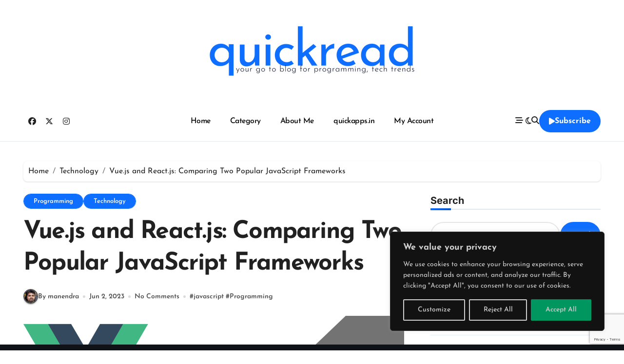

--- FILE ---
content_type: text/html; charset=UTF-8
request_url: https://www.quickread.in/vuejs-and-reactjs-comparing-two-popular-frameworks/
body_size: 55800
content:
<!-- =========================
  Page Breadcrumb   
============================== -->
<!DOCTYPE html>
<html lang="en-US" prefix="og: https://ogp.me/ns#">
<head>
<meta charset="UTF-8">
<meta name="viewport" content="width=device-width, initial-scale=1">
<link rel="profile" href="https://gmpg.org/xfn/11">
        <script>(function(s,e,n,d,er){s.Sender=er;s[er]=s[er]||function(){(s[er].q=s[er].q||[]).push(arguments)},s[er].l=1*new Date();var a=e.createElement(n),m=e.getElementsByTagName(n)[0];a.async=1;a.src=d;m.parentNode.insertBefore(a,m)})(window,document,'script','https://cdn.sender.net/accounts_resources/universal.js','sender');sender('f01af036208316')</script>
                    <meta name="generator" content="Sender.net 2.10.5"/>
            
<!-- Search Engine Optimization by Rank Math - https://rankmath.com/ -->
<title>Vue.js and React.js: Comparing Two Popular JavaScript Frameworks -</title>
<meta name="description" content="In the realm of modern web development, Vue.js and React.js are two of the most popular JavaScript frameworks. Both frameworks enable developers to build rich"/>
<meta name="robots" content="follow, index, max-snippet:-1, max-video-preview:-1, max-image-preview:large"/>
<link rel="canonical" href="https://www.quickread.in/vuejs-and-reactjs-comparing-two-popular-frameworks/" />
<meta property="og:locale" content="en_US" />
<meta property="og:type" content="article" />
<meta property="og:title" content="Vue.js and React.js: Comparing Two Popular JavaScript Frameworks -" />
<meta property="og:description" content="In the realm of modern web development, Vue.js and React.js are two of the most popular JavaScript frameworks. Both frameworks enable developers to build rich" />
<meta property="og:url" content="https://www.quickread.in/vuejs-and-reactjs-comparing-two-popular-frameworks/" />
<meta property="og:site_name" content="quickread" />
<meta property="article:publisher" content="https://facebook.com/quickreadblog" />
<meta property="article:author" content="https://www.facebook.com/manendra.verma.10" />
<meta property="article:tag" content="javascript" />
<meta property="article:tag" content="Programming" />
<meta property="article:section" content="Programming" />
<meta property="og:updated_time" content="2023-06-21T12:09:57+05:30" />
<meta property="og:image" content="https://www.quickread.in/wp-content/uploads/2023/06/vue.js-and-react.js-Comparing-Two-Popular-JavaScript-Frameworks-1024x724.png" />
<meta property="og:image:secure_url" content="https://www.quickread.in/wp-content/uploads/2023/06/vue.js-and-react.js-Comparing-Two-Popular-JavaScript-Frameworks-1024x724.png" />
<meta property="og:image:width" content="640" />
<meta property="og:image:height" content="453" />
<meta property="og:image:alt" content="vue.js and react.js Comparing Two Popular JavaScript Frameworks" />
<meta property="og:image:type" content="image/png" />
<meta property="article:published_time" content="2023-06-02T10:43:19+05:30" />
<meta property="article:modified_time" content="2023-06-21T12:09:57+05:30" />
<meta name="twitter:card" content="summary_large_image" />
<meta name="twitter:title" content="Vue.js and React.js: Comparing Two Popular JavaScript Frameworks -" />
<meta name="twitter:description" content="In the realm of modern web development, Vue.js and React.js are two of the most popular JavaScript frameworks. Both frameworks enable developers to build rich" />
<meta name="twitter:image" content="https://www.quickread.in/wp-content/uploads/2023/06/vue.js-and-react.js-Comparing-Two-Popular-JavaScript-Frameworks-1024x724.png" />
<meta name="twitter:label1" content="Written by" />
<meta name="twitter:data1" content="manendra" />
<meta name="twitter:label2" content="Time to read" />
<meta name="twitter:data2" content="4 minutes" />
<script type="application/ld+json" class="rank-math-schema">{"@context":"https://schema.org","@graph":[{"@type":["Person","Organization"],"@id":"https://www.quickread.in/#person","name":"manendra","sameAs":["https://facebook.com/quickreadblog"],"logo":{"@type":"ImageObject","@id":"https://www.quickread.in/#logo","url":"https://www.quickread.in/wp-content/uploads/2025/04/Green-Modern-Marketing-Logo-2-150x150.png","contentUrl":"https://www.quickread.in/wp-content/uploads/2025/04/Green-Modern-Marketing-Logo-2-150x150.png","caption":"quickread","inLanguage":"en-US"},"image":{"@type":"ImageObject","@id":"https://www.quickread.in/#logo","url":"https://www.quickread.in/wp-content/uploads/2025/04/Green-Modern-Marketing-Logo-2-150x150.png","contentUrl":"https://www.quickread.in/wp-content/uploads/2025/04/Green-Modern-Marketing-Logo-2-150x150.png","caption":"quickread","inLanguage":"en-US"}},{"@type":"WebSite","@id":"https://www.quickread.in/#website","url":"https://www.quickread.in","name":"quickread","publisher":{"@id":"https://www.quickread.in/#person"},"inLanguage":"en-US"},{"@type":"ImageObject","@id":"https://www.quickread.in/wp-content/uploads/2023/06/vue.js-and-react.js-Comparing-Two-Popular-JavaScript-Frameworks.png","url":"https://www.quickread.in/wp-content/uploads/2023/06/vue.js-and-react.js-Comparing-Two-Popular-JavaScript-Frameworks.png","width":"2245","height":"1587","caption":"vue.js and react.js Comparing Two Popular JavaScript Frameworks","inLanguage":"en-US"},{"@type":"BreadcrumbList","@id":"https://www.quickread.in/vuejs-and-reactjs-comparing-two-popular-frameworks/#breadcrumb","itemListElement":[{"@type":"ListItem","position":"1","item":{"@id":"https://www.quickread.in","name":"Home"}},{"@type":"ListItem","position":"2","item":{"@id":"https://www.quickread.in/category/programming/","name":"Programming"}},{"@type":"ListItem","position":"3","item":{"@id":"https://www.quickread.in/vuejs-and-reactjs-comparing-two-popular-frameworks/","name":"Vue.js and React.js: Comparing Two Popular JavaScript Frameworks"}}]},{"@type":"WebPage","@id":"https://www.quickread.in/vuejs-and-reactjs-comparing-two-popular-frameworks/#webpage","url":"https://www.quickread.in/vuejs-and-reactjs-comparing-two-popular-frameworks/","name":"Vue.js and React.js: Comparing Two Popular JavaScript Frameworks -","datePublished":"2023-06-02T10:43:19+05:30","dateModified":"2023-06-21T12:09:57+05:30","isPartOf":{"@id":"https://www.quickread.in/#website"},"primaryImageOfPage":{"@id":"https://www.quickread.in/wp-content/uploads/2023/06/vue.js-and-react.js-Comparing-Two-Popular-JavaScript-Frameworks.png"},"inLanguage":"en-US","breadcrumb":{"@id":"https://www.quickread.in/vuejs-and-reactjs-comparing-two-popular-frameworks/#breadcrumb"}},{"@type":"Person","@id":"https://www.quickread.in/author/manendra/","name":"manendra","url":"https://www.quickread.in/author/manendra/","image":{"@type":"ImageObject","@id":"https://www.quickread.in/wp-content/uploads/ultimatemember/1/profile_photo-190x190.jpg?1769188574","url":"https://www.quickread.in/wp-content/uploads/ultimatemember/1/profile_photo-190x190.jpg?1769188574","caption":"manendra","inLanguage":"en-US"},"sameAs":["http://quickread.in"]},{"@type":"BlogPosting","headline":"Vue.js and React.js: Comparing Two Popular JavaScript Frameworks -","keywords":"vue.js and react.js","datePublished":"2023-06-02T10:43:19+05:30","dateModified":"2023-06-21T12:09:57+05:30","articleSection":"Programming, Technology","author":{"@id":"https://www.quickread.in/author/manendra/","name":"manendra"},"publisher":{"@id":"https://www.quickread.in/#person"},"description":"In the realm of modern web development, Vue.js and React.js are two of the most popular JavaScript frameworks. Both frameworks enable developers to build rich","name":"Vue.js and React.js: Comparing Two Popular JavaScript Frameworks -","@id":"https://www.quickread.in/vuejs-and-reactjs-comparing-two-popular-frameworks/#richSnippet","isPartOf":{"@id":"https://www.quickread.in/vuejs-and-reactjs-comparing-two-popular-frameworks/#webpage"},"image":{"@id":"https://www.quickread.in/wp-content/uploads/2023/06/vue.js-and-react.js-Comparing-Two-Popular-JavaScript-Frameworks.png"},"inLanguage":"en-US","mainEntityOfPage":{"@id":"https://www.quickread.in/vuejs-and-reactjs-comparing-two-popular-frameworks/#webpage"}}]}</script>
<!-- /Rank Math WordPress SEO plugin -->

<link rel='dns-prefetch' href='//fonts.googleapis.com' />
<link rel='dns-prefetch' href='//www.googletagmanager.com' />
<link rel='dns-prefetch' href='//pagead2.googlesyndication.com' />
<link rel="alternate" type="application/rss+xml" title=" &raquo; Feed" href="https://www.quickread.in/feed/" />
<link rel="alternate" type="application/rss+xml" title=" &raquo; Comments Feed" href="https://www.quickread.in/comments/feed/" />
<link rel="alternate" type="application/rss+xml" title=" &raquo; Vue.js and React.js: Comparing Two Popular JavaScript Frameworks Comments Feed" href="https://www.quickread.in/vuejs-and-reactjs-comparing-two-popular-frameworks/feed/" />
<link rel="alternate" title="oEmbed (JSON)" type="application/json+oembed" href="https://www.quickread.in/wp-json/oembed/1.0/embed?url=https%3A%2F%2Fwww.quickread.in%2Fvuejs-and-reactjs-comparing-two-popular-frameworks%2F" />
<link rel="alternate" title="oEmbed (XML)" type="text/xml+oembed" href="https://www.quickread.in/wp-json/oembed/1.0/embed?url=https%3A%2F%2Fwww.quickread.in%2Fvuejs-and-reactjs-comparing-two-popular-frameworks%2F&#038;format=xml" />
<link rel="alternate" type="application/rss+xml" title=" &raquo; Stories Feed" href="https://www.quickread.in/web-stories/feed/">		<!-- This site uses the Google Analytics by MonsterInsights plugin v9.11.1 - Using Analytics tracking - https://www.monsterinsights.com/ -->
		<!-- Note: MonsterInsights is not currently configured on this site. The site owner needs to authenticate with Google Analytics in the MonsterInsights settings panel. -->
					<!-- No tracking code set -->
				<!-- / Google Analytics by MonsterInsights -->
		<style id='wp-img-auto-sizes-contain-inline-css' type='text/css'>img:is([sizes=auto i],[sizes^="auto," i]){contain-intrinsic-size:3000px 1500px}</style>

<link data-optimized="1" rel='stylesheet' id='dashicons-css' href='https://www.quickread.in/wp-content/litespeed/css/694ca83f236234af24a2e5077d08c67a.css?ver=41a87' type='text/css' media='all' />
<link data-optimized="1" rel='stylesheet' id='post-views-counter-frontend-css' href='https://www.quickread.in/wp-content/litespeed/css/011df3ba64609605c415bcdb11ab0310.css?ver=edc26' type='text/css' media='all' />
<link data-optimized="1" rel='stylesheet' id='blogdata-theme-fonts-css' href='https://www.quickread.in/wp-content/litespeed/css/83bff1619e1b78eb7a0c13809ebdfeec.css?ver=f4ce1' type='text/css' media='all' />
<link data-optimized="1" rel='stylesheet' id='sbi_styles-css' href='https://www.quickread.in/wp-content/litespeed/css/caad8cbe0e505ecf6e62a75b6f87fef0.css?ver=0ec65' type='text/css' media='all' />
<style id='wp-emoji-styles-inline-css' type='text/css'>img.wp-smiley,img.emoji{display:inline!important;border:none!important;box-shadow:none!important;height:1em!important;width:1em!important;margin:0 0.07em!important;vertical-align:-0.1em!important;background:none!important;padding:0!important}</style>
<link data-optimized="1" rel='stylesheet' id='wp-block-library-css' href='https://www.quickread.in/wp-content/litespeed/css/2352240a3b47dffb1eed4c480cd1f8f0.css?ver=fc7aa' type='text/css' media='all' />
<style id='wp-block-library-theme-inline-css' type='text/css'>.wp-block-audio :where(figcaption){color:#555;font-size:13px;text-align:center}.is-dark-theme .wp-block-audio :where(figcaption){color:#ffffffa6}.wp-block-audio{margin:0 0 1em}.wp-block-code{border:1px solid #ccc;border-radius:4px;font-family:Menlo,Consolas,monaco,monospace;padding:.8em 1em}.wp-block-embed :where(figcaption){color:#555;font-size:13px;text-align:center}.is-dark-theme .wp-block-embed :where(figcaption){color:#ffffffa6}.wp-block-embed{margin:0 0 1em}.blocks-gallery-caption{color:#555;font-size:13px;text-align:center}.is-dark-theme .blocks-gallery-caption{color:#ffffffa6}:root :where(.wp-block-image figcaption){color:#555;font-size:13px;text-align:center}.is-dark-theme :root :where(.wp-block-image figcaption){color:#ffffffa6}.wp-block-image{margin:0 0 1em}.wp-block-pullquote{border-bottom:4px solid;border-top:4px solid;color:currentColor;margin-bottom:1.75em}.wp-block-pullquote :where(cite),.wp-block-pullquote :where(footer),.wp-block-pullquote__citation{color:currentColor;font-size:.8125em;font-style:normal;text-transform:uppercase}.wp-block-quote{border-left:.25em solid;margin:0 0 1.75em;padding-left:1em}.wp-block-quote cite,.wp-block-quote footer{color:currentColor;font-size:.8125em;font-style:normal;position:relative}.wp-block-quote:where(.has-text-align-right){border-left:none;border-right:.25em solid;padding-left:0;padding-right:1em}.wp-block-quote:where(.has-text-align-center){border:none;padding-left:0}.wp-block-quote.is-large,.wp-block-quote.is-style-large,.wp-block-quote:where(.is-style-plain){border:none}.wp-block-search .wp-block-search__label{font-weight:700}.wp-block-search__button{border:1px solid #ccc;padding:.375em .625em}:where(.wp-block-group.has-background){padding:1.25em 2.375em}.wp-block-separator.has-css-opacity{opacity:.4}.wp-block-separator{border:none;border-bottom:2px solid;margin-left:auto;margin-right:auto}.wp-block-separator.has-alpha-channel-opacity{opacity:1}.wp-block-separator:not(.is-style-wide):not(.is-style-dots){width:100px}.wp-block-separator.has-background:not(.is-style-dots){border-bottom:none;height:1px}.wp-block-separator.has-background:not(.is-style-wide):not(.is-style-dots){height:2px}.wp-block-table{margin:0 0 1em}.wp-block-table td,.wp-block-table th{word-break:normal}.wp-block-table :where(figcaption){color:#555;font-size:13px;text-align:center}.is-dark-theme .wp-block-table :where(figcaption){color:#ffffffa6}.wp-block-video :where(figcaption){color:#555;font-size:13px;text-align:center}.is-dark-theme .wp-block-video :where(figcaption){color:#ffffffa6}.wp-block-video{margin:0 0 1em}:root :where(.wp-block-template-part.has-background){margin-bottom:0;margin-top:0;padding:1.25em 2.375em}</style>
<style id='classic-theme-styles-inline-css' type='text/css'>
/*! This file is auto-generated */
.wp-block-button__link{color:#fff;background-color:#32373c;border-radius:9999px;box-shadow:none;text-decoration:none;padding:calc(.667em + 2px) calc(1.333em + 2px);font-size:1.125em}.wp-block-file__button{background:#32373c;color:#fff;text-decoration:none}</style>
<style id='kevinbatdorf-code-block-pro-style-inline-css' type='text/css'>.wp-block-kevinbatdorf-code-block-pro{direction:ltr!important;font-family:ui-monospace,SFMono-Regular,Menlo,Monaco,Consolas,monospace;-webkit-text-size-adjust:100%!important;box-sizing:border-box!important;position:relative!important}.wp-block-kevinbatdorf-code-block-pro *{box-sizing:border-box!important}.wp-block-kevinbatdorf-code-block-pro pre,.wp-block-kevinbatdorf-code-block-pro pre *{font-size:inherit!important;line-height:inherit!important}.wp-block-kevinbatdorf-code-block-pro:not(.code-block-pro-editor) pre{background-image:none!important;border:0!important;border-radius:0!important;border-style:none!important;border-width:0!important;color:inherit!important;font-family:inherit!important;margin:0!important;overflow:auto!important;overflow-wrap:normal!important;padding:16px 0 16px 16px!important;text-align:left!important;white-space:pre!important;--tw-shadow:0 0 #0000;--tw-shadow-colored:0 0 #0000;box-shadow:var(--tw-ring-offset-shadow,0 0 #0000),var(--tw-ring-shadow,0 0 #0000),var(--tw-shadow)!important;outline:2px solid transparent!important;outline-offset:2px!important}.wp-block-kevinbatdorf-code-block-pro:not(.code-block-pro-editor) pre:focus-visible{outline-color:inherit!important}.wp-block-kevinbatdorf-code-block-pro.padding-disabled:not(.code-block-pro-editor) pre{padding:0!important}.wp-block-kevinbatdorf-code-block-pro.padding-bottom-disabled pre{padding-bottom:0!important}.wp-block-kevinbatdorf-code-block-pro:not(.code-block-pro-editor) pre code{background:none!important;background-color:transparent!important;border:0!important;border-radius:0!important;border-style:none!important;border-width:0!important;color:inherit!important;display:block!important;font-family:inherit!important;margin:0!important;overflow-wrap:normal!important;padding:0!important;text-align:left!important;white-space:pre!important;width:100%!important;--tw-shadow:0 0 #0000;--tw-shadow-colored:0 0 #0000;box-shadow:var(--tw-ring-offset-shadow,0 0 #0000),var(--tw-ring-shadow,0 0 #0000),var(--tw-shadow)!important}.wp-block-kevinbatdorf-code-block-pro:not(.code-block-pro-editor) pre code .line{display:inline-block!important;min-width:var(--cbp-block-width,100%)!important;vertical-align:top!important}.wp-block-kevinbatdorf-code-block-pro.cbp-has-line-numbers:not(.code-block-pro-editor) pre code .line{padding-left:calc(12px + var(--cbp-line-number-width, auto))!important}.wp-block-kevinbatdorf-code-block-pro.cbp-has-line-numbers:not(.code-block-pro-editor) pre code{counter-increment:step calc(var(--cbp-line-number-start, 1) - 1)!important;counter-reset:step!important}.wp-block-kevinbatdorf-code-block-pro pre code .line{position:relative!important}.wp-block-kevinbatdorf-code-block-pro:not(.code-block-pro-editor) pre code .line:before{content:""!important;display:inline-block!important}.wp-block-kevinbatdorf-code-block-pro.cbp-has-line-numbers:not(.code-block-pro-editor) pre code .line:not(.cbp-line-number-disabled):before{color:var(--cbp-line-number-color,#999)!important;content:counter(step)!important;counter-increment:step!important;left:0!important;opacity:.5!important;position:absolute!important;text-align:right!important;transition-duration:.5s!important;transition-property:opacity!important;transition-timing-function:cubic-bezier(.4,0,.2,1)!important;-webkit-user-select:none!important;-moz-user-select:none!important;user-select:none!important;width:var(--cbp-line-number-width,auto)!important}.wp-block-kevinbatdorf-code-block-pro.cbp-highlight-hover .line{min-height:var(--cbp-block-height,100%)!important}.wp-block-kevinbatdorf-code-block-pro .line.cbp-line-highlight .cbp-line-highlighter,.wp-block-kevinbatdorf-code-block-pro .line.cbp-no-blur:hover .cbp-line-highlighter,.wp-block-kevinbatdorf-code-block-pro.cbp-highlight-hover:not(.cbp-blur-enabled:not(.cbp-unblur-on-hover)) .line:hover .cbp-line-highlighter{background:var(--cbp-line-highlight-color,rgb(14 165 233/.2))!important;left:-16px!important;min-height:var(--cbp-block-height,100%)!important;min-width:calc(var(--cbp-block-width, 100%) + 16px)!important;pointer-events:none!important;position:absolute!important;top:0!important;width:100%!important}[data-code-block-pro-font-family="Code-Pro-Comic-Mono.ttf"].wp-block-kevinbatdorf-code-block-pro .line.cbp-line-highlight .cbp-line-highlighter,[data-code-block-pro-font-family="Code-Pro-Comic-Mono.ttf"].wp-block-kevinbatdorf-code-block-pro .line.cbp-no-blur:hover .cbp-line-highlighter,[data-code-block-pro-font-family="Code-Pro-Comic-Mono.ttf"].wp-block-kevinbatdorf-code-block-pro.cbp-highlight-hover:not(.cbp-blur-enabled:not(.cbp-unblur-on-hover)) .line:hover .cbp-line-highlighter{top:-.125rem!important}[data-code-block-pro-font-family=Code-Pro-Fira-Code].wp-block-kevinbatdorf-code-block-pro .line.cbp-line-highlight .cbp-line-highlighter,[data-code-block-pro-font-family=Code-Pro-Fira-Code].wp-block-kevinbatdorf-code-block-pro .line.cbp-no-blur:hover .cbp-line-highlighter,[data-code-block-pro-font-family=Code-Pro-Fira-Code].wp-block-kevinbatdorf-code-block-pro.cbp-highlight-hover:not(.cbp-blur-enabled:not(.cbp-unblur-on-hover)) .line:hover .cbp-line-highlighter{top:-1.5px!important}[data-code-block-pro-font-family="Code-Pro-Deja-Vu-Mono.ttf"].wp-block-kevinbatdorf-code-block-pro .line.cbp-line-highlight .cbp-line-highlighter,[data-code-block-pro-font-family="Code-Pro-Deja-Vu-Mono.ttf"].wp-block-kevinbatdorf-code-block-pro .line.cbp-no-blur:hover .cbp-line-highlighter,[data-code-block-pro-font-family="Code-Pro-Deja-Vu-Mono.ttf"].wp-block-kevinbatdorf-code-block-pro.cbp-highlight-hover:not(.cbp-blur-enabled:not(.cbp-unblur-on-hover)) .line:hover .cbp-line-highlighter,[data-code-block-pro-font-family=Code-Pro-Cozette].wp-block-kevinbatdorf-code-block-pro .line.cbp-line-highlight .cbp-line-highlighter,[data-code-block-pro-font-family=Code-Pro-Cozette].wp-block-kevinbatdorf-code-block-pro .line.cbp-no-blur:hover .cbp-line-highlighter,[data-code-block-pro-font-family=Code-Pro-Cozette].wp-block-kevinbatdorf-code-block-pro.cbp-highlight-hover:not(.cbp-blur-enabled:not(.cbp-unblur-on-hover)) .line:hover .cbp-line-highlighter{top:-1px!important}.wp-block-kevinbatdorf-code-block-pro:not(.code-block-pro-editor).padding-disabled pre .line.cbp-line-highlight:after{left:0!important;width:100%!important}.wp-block-kevinbatdorf-code-block-pro.cbp-blur-enabled pre .line:not(.cbp-no-blur){filter:blur(1.35px)!important;opacity:.8!important;pointer-events:none!important;transition-duration:.2s!important;transition-property:all!important;transition-timing-function:cubic-bezier(.4,0,.2,1)!important}.wp-block-kevinbatdorf-code-block-pro.cbp-blur-enabled.cbp-unblur-on-hover:hover pre .line:not(.cbp-no-blur){opacity:1!important;pointer-events:auto!important;--tw-blur:;filter:var(--tw-blur) var(--tw-brightness) var(--tw-contrast) var(--tw-grayscale) var(--tw-hue-rotate) var(--tw-invert) var(--tw-saturate) var(--tw-sepia) var(--tw-drop-shadow)!important}.wp-block-kevinbatdorf-code-block-pro:not(.code-block-pro-editor) pre *{font-family:inherit!important}.cbp-see-more-simple-btn-hover{transition-property:none!important}.cbp-see-more-simple-btn-hover:hover{box-shadow:inset 0 0 100px 100px hsl(0 0% 100% / .1)!important}.code-block-pro-copy-button{border:0!important;border-style:none!important;border-width:0!important;cursor:pointer!important;left:auto!important;line-height:1!important;opacity:.1!important;outline:2px solid transparent!important;outline-offset:2px!important;padding:6px!important;position:absolute!important;right:0!important;top:0!important;transition-duration:.2s!important;transition-property:opacity!important;transition-timing-function:cubic-bezier(.4,0,.2,1)!important;z-index:10!important}.code-block-pro-copy-button:focus{opacity:.4!important}.code-block-pro-copy-button:focus-visible{outline-color:inherit!important}.code-block-pro-copy-button:not([data-has-text-button]){background:none!important;background-color:transparent!important}body .wp-block-kevinbatdorf-code-block-pro:not(#x) .code-block-pro-copy-button-pre,body .wp-block-kevinbatdorf-code-block-pro:not(#x) .code-block-pro-copy-button-textarea{clip:rect(0,0,0,0)!important;background-color:transparent!important;border-width:0!important;color:transparent!important;height:1px!important;left:0!important;margin:-.25rem!important;opacity:0!important;overflow:hidden!important;pointer-events:none!important;position:absolute!important;resize:none!important;top:0!important;white-space:nowrap!important;width:1px!important;--tw-shadow:0 0 #0000;--tw-shadow-colored:0 0 #0000;box-shadow:var(--tw-ring-offset-shadow,0 0 #0000),var(--tw-ring-shadow,0 0 #0000),var(--tw-shadow)!important}.wp-block-kevinbatdorf-code-block-pro.padding-disabled .code-block-pro-copy-button{padding:0!important}.wp-block-kevinbatdorf-code-block-pro:hover .code-block-pro-copy-button{opacity:.5!important}.wp-block-kevinbatdorf-code-block-pro .code-block-pro-copy-button:hover{opacity:.9!important}.code-block-pro-copy-button[data-has-text-button],.wp-block-kevinbatdorf-code-block-pro:hover .code-block-pro-copy-button[data-has-text-button]{opacity:1!important}.wp-block-kevinbatdorf-code-block-pro .code-block-pro-copy-button[data-has-text-button]:hover{opacity:.8!important}.code-block-pro-copy-button[data-has-text-button]{border-radius:.75rem!important;display:block!important;margin-right:.75rem!important;margin-top:.7rem!important;padding:.125rem .375rem!important}.code-block-pro-copy-button[data-inside-header-type=headlightsMuted],.code-block-pro-copy-button[data-inside-header-type^=headlights]{margin-top:.85rem!important}.code-block-pro-copy-button[data-inside-header-type=headlightsMutedAlt]{margin-top:.65rem!important}.code-block-pro-copy-button[data-inside-header-type=simpleString]{margin-top:.645rem!important}.code-block-pro-copy-button[data-inside-header-type=pillString]{margin-top:1rem!important}.code-block-pro-copy-button[data-inside-header-type=pillString] .cbp-btn-text{position:relative!important;top:1px!important}.cbp-btn-text{font-size:.75rem!important;line-height:1rem!important}.code-block-pro-copy-button .without-check{display:block!important}.code-block-pro-copy-button .with-check{display:none!important}.code-block-pro-copy-button.cbp-copying{opacity:1!important}.code-block-pro-copy-button.cbp-copying .without-check{display:none!important}.code-block-pro-copy-button.cbp-copying .with-check{display:block!important}.cbp-footer-link:hover{text-decoration-line:underline!important}@media print{.wp-block-kevinbatdorf-code-block-pro pre{max-height:none!important}.wp-block-kevinbatdorf-code-block-pro:not(#x) .line:before{background-color:transparent!important;color:inherit!important}.wp-block-kevinbatdorf-code-block-pro:not(#x) .cbp-line-highlighter,.wp-block-kevinbatdorf-code-block-pro:not(#x)>span{display:none!important}}</style>
<link data-optimized="1" rel='stylesheet' id='quads-style-css-css' href='https://www.quickread.in/wp-content/litespeed/css/85d7e056ac42cc71ae36e98238b626d1.css?ver=6e23b' type='text/css' media='all' />
<style id='global-styles-inline-css' type='text/css'>:root{--wp--preset--aspect-ratio--square:1;--wp--preset--aspect-ratio--4-3:4/3;--wp--preset--aspect-ratio--3-4:3/4;--wp--preset--aspect-ratio--3-2:3/2;--wp--preset--aspect-ratio--2-3:2/3;--wp--preset--aspect-ratio--16-9:16/9;--wp--preset--aspect-ratio--9-16:9/16;--wp--preset--color--black:#000000;--wp--preset--color--cyan-bluish-gray:#abb8c3;--wp--preset--color--white:#ffffff;--wp--preset--color--pale-pink:#f78da7;--wp--preset--color--vivid-red:#cf2e2e;--wp--preset--color--luminous-vivid-orange:#ff6900;--wp--preset--color--luminous-vivid-amber:#fcb900;--wp--preset--color--light-green-cyan:#7bdcb5;--wp--preset--color--vivid-green-cyan:#00d084;--wp--preset--color--pale-cyan-blue:#8ed1fc;--wp--preset--color--vivid-cyan-blue:#0693e3;--wp--preset--color--vivid-purple:#9b51e0;--wp--preset--gradient--vivid-cyan-blue-to-vivid-purple:linear-gradient(135deg,rgb(6,147,227) 0%,rgb(155,81,224) 100%);--wp--preset--gradient--light-green-cyan-to-vivid-green-cyan:linear-gradient(135deg,rgb(122,220,180) 0%,rgb(0,208,130) 100%);--wp--preset--gradient--luminous-vivid-amber-to-luminous-vivid-orange:linear-gradient(135deg,rgb(252,185,0) 0%,rgb(255,105,0) 100%);--wp--preset--gradient--luminous-vivid-orange-to-vivid-red:linear-gradient(135deg,rgb(255,105,0) 0%,rgb(207,46,46) 100%);--wp--preset--gradient--very-light-gray-to-cyan-bluish-gray:linear-gradient(135deg,rgb(238,238,238) 0%,rgb(169,184,195) 100%);--wp--preset--gradient--cool-to-warm-spectrum:linear-gradient(135deg,rgb(74,234,220) 0%,rgb(151,120,209) 20%,rgb(207,42,186) 40%,rgb(238,44,130) 60%,rgb(251,105,98) 80%,rgb(254,248,76) 100%);--wp--preset--gradient--blush-light-purple:linear-gradient(135deg,rgb(255,206,236) 0%,rgb(152,150,240) 100%);--wp--preset--gradient--blush-bordeaux:linear-gradient(135deg,rgb(254,205,165) 0%,rgb(254,45,45) 50%,rgb(107,0,62) 100%);--wp--preset--gradient--luminous-dusk:linear-gradient(135deg,rgb(255,203,112) 0%,rgb(199,81,192) 50%,rgb(65,88,208) 100%);--wp--preset--gradient--pale-ocean:linear-gradient(135deg,rgb(255,245,203) 0%,rgb(182,227,212) 50%,rgb(51,167,181) 100%);--wp--preset--gradient--electric-grass:linear-gradient(135deg,rgb(202,248,128) 0%,rgb(113,206,126) 100%);--wp--preset--gradient--midnight:linear-gradient(135deg,rgb(2,3,129) 0%,rgb(40,116,252) 100%);--wp--preset--font-size--small:13px;--wp--preset--font-size--medium:20px;--wp--preset--font-size--large:36px;--wp--preset--font-size--x-large:42px;--wp--preset--spacing--20:0.44rem;--wp--preset--spacing--30:0.67rem;--wp--preset--spacing--40:1rem;--wp--preset--spacing--50:1.5rem;--wp--preset--spacing--60:2.25rem;--wp--preset--spacing--70:3.38rem;--wp--preset--spacing--80:5.06rem;--wp--preset--shadow--natural:6px 6px 9px rgba(0, 0, 0, 0.2);--wp--preset--shadow--deep:12px 12px 50px rgba(0, 0, 0, 0.4);--wp--preset--shadow--sharp:6px 6px 0px rgba(0, 0, 0, 0.2);--wp--preset--shadow--outlined:6px 6px 0px -3px rgb(255, 255, 255), 6px 6px rgb(0, 0, 0);--wp--preset--shadow--crisp:6px 6px 0px rgb(0, 0, 0)}:root :where(.is-layout-flow)>:first-child{margin-block-start:0}:root :where(.is-layout-flow)>:last-child{margin-block-end:0}:root :where(.is-layout-flow)>*{margin-block-start:24px;margin-block-end:0}:root :where(.is-layout-constrained)>:first-child{margin-block-start:0}:root :where(.is-layout-constrained)>:last-child{margin-block-end:0}:root :where(.is-layout-constrained)>*{margin-block-start:24px;margin-block-end:0}:root :where(.is-layout-flex){gap:24px}:root :where(.is-layout-grid){gap:24px}body .is-layout-flex{display:flex}.is-layout-flex{flex-wrap:wrap;align-items:center}.is-layout-flex>:is(*,div){margin:0}body .is-layout-grid{display:grid}.is-layout-grid>:is(*,div){margin:0}.has-black-color{color:var(--wp--preset--color--black)!important}.has-cyan-bluish-gray-color{color:var(--wp--preset--color--cyan-bluish-gray)!important}.has-white-color{color:var(--wp--preset--color--white)!important}.has-pale-pink-color{color:var(--wp--preset--color--pale-pink)!important}.has-vivid-red-color{color:var(--wp--preset--color--vivid-red)!important}.has-luminous-vivid-orange-color{color:var(--wp--preset--color--luminous-vivid-orange)!important}.has-luminous-vivid-amber-color{color:var(--wp--preset--color--luminous-vivid-amber)!important}.has-light-green-cyan-color{color:var(--wp--preset--color--light-green-cyan)!important}.has-vivid-green-cyan-color{color:var(--wp--preset--color--vivid-green-cyan)!important}.has-pale-cyan-blue-color{color:var(--wp--preset--color--pale-cyan-blue)!important}.has-vivid-cyan-blue-color{color:var(--wp--preset--color--vivid-cyan-blue)!important}.has-vivid-purple-color{color:var(--wp--preset--color--vivid-purple)!important}.has-black-background-color{background-color:var(--wp--preset--color--black)!important}.has-cyan-bluish-gray-background-color{background-color:var(--wp--preset--color--cyan-bluish-gray)!important}.has-white-background-color{background-color:var(--wp--preset--color--white)!important}.has-pale-pink-background-color{background-color:var(--wp--preset--color--pale-pink)!important}.has-vivid-red-background-color{background-color:var(--wp--preset--color--vivid-red)!important}.has-luminous-vivid-orange-background-color{background-color:var(--wp--preset--color--luminous-vivid-orange)!important}.has-luminous-vivid-amber-background-color{background-color:var(--wp--preset--color--luminous-vivid-amber)!important}.has-light-green-cyan-background-color{background-color:var(--wp--preset--color--light-green-cyan)!important}.has-vivid-green-cyan-background-color{background-color:var(--wp--preset--color--vivid-green-cyan)!important}.has-pale-cyan-blue-background-color{background-color:var(--wp--preset--color--pale-cyan-blue)!important}.has-vivid-cyan-blue-background-color{background-color:var(--wp--preset--color--vivid-cyan-blue)!important}.has-vivid-purple-background-color{background-color:var(--wp--preset--color--vivid-purple)!important}.has-black-border-color{border-color:var(--wp--preset--color--black)!important}.has-cyan-bluish-gray-border-color{border-color:var(--wp--preset--color--cyan-bluish-gray)!important}.has-white-border-color{border-color:var(--wp--preset--color--white)!important}.has-pale-pink-border-color{border-color:var(--wp--preset--color--pale-pink)!important}.has-vivid-red-border-color{border-color:var(--wp--preset--color--vivid-red)!important}.has-luminous-vivid-orange-border-color{border-color:var(--wp--preset--color--luminous-vivid-orange)!important}.has-luminous-vivid-amber-border-color{border-color:var(--wp--preset--color--luminous-vivid-amber)!important}.has-light-green-cyan-border-color{border-color:var(--wp--preset--color--light-green-cyan)!important}.has-vivid-green-cyan-border-color{border-color:var(--wp--preset--color--vivid-green-cyan)!important}.has-pale-cyan-blue-border-color{border-color:var(--wp--preset--color--pale-cyan-blue)!important}.has-vivid-cyan-blue-border-color{border-color:var(--wp--preset--color--vivid-cyan-blue)!important}.has-vivid-purple-border-color{border-color:var(--wp--preset--color--vivid-purple)!important}.has-vivid-cyan-blue-to-vivid-purple-gradient-background{background:var(--wp--preset--gradient--vivid-cyan-blue-to-vivid-purple)!important}.has-light-green-cyan-to-vivid-green-cyan-gradient-background{background:var(--wp--preset--gradient--light-green-cyan-to-vivid-green-cyan)!important}.has-luminous-vivid-amber-to-luminous-vivid-orange-gradient-background{background:var(--wp--preset--gradient--luminous-vivid-amber-to-luminous-vivid-orange)!important}.has-luminous-vivid-orange-to-vivid-red-gradient-background{background:var(--wp--preset--gradient--luminous-vivid-orange-to-vivid-red)!important}.has-very-light-gray-to-cyan-bluish-gray-gradient-background{background:var(--wp--preset--gradient--very-light-gray-to-cyan-bluish-gray)!important}.has-cool-to-warm-spectrum-gradient-background{background:var(--wp--preset--gradient--cool-to-warm-spectrum)!important}.has-blush-light-purple-gradient-background{background:var(--wp--preset--gradient--blush-light-purple)!important}.has-blush-bordeaux-gradient-background{background:var(--wp--preset--gradient--blush-bordeaux)!important}.has-luminous-dusk-gradient-background{background:var(--wp--preset--gradient--luminous-dusk)!important}.has-pale-ocean-gradient-background{background:var(--wp--preset--gradient--pale-ocean)!important}.has-electric-grass-gradient-background{background:var(--wp--preset--gradient--electric-grass)!important}.has-midnight-gradient-background{background:var(--wp--preset--gradient--midnight)!important}.has-small-font-size{font-size:var(--wp--preset--font-size--small)!important}.has-medium-font-size{font-size:var(--wp--preset--font-size--medium)!important}.has-large-font-size{font-size:var(--wp--preset--font-size--large)!important}.has-x-large-font-size{font-size:var(--wp--preset--font-size--x-large)!important}:root :where(.wp-block-pullquote){font-size:1.5em;line-height:1.6}</style>
<link data-optimized="1" rel='stylesheet' id='ansar-import-css' href='https://www.quickread.in/wp-content/litespeed/css/64b8f84213f1090ce89a389209924417.css?ver=6e438' type='text/css' media='all' />
<link data-optimized="1" rel='stylesheet' id='mkaz-code-syntax-prism-css-css' href='https://www.quickread.in/wp-content/litespeed/css/a1bb299e50be9ddd6280693f81a6eed9.css?ver=eb58c' type='text/css' media='all' />
<link data-optimized="1" rel='stylesheet' id='contact-form-7-css' href='https://www.quickread.in/wp-content/litespeed/css/efdb952f72e39a645aeb860761c046f4.css?ver=9618d' type='text/css' media='all' />
<link data-optimized="1" rel='stylesheet' id='sp-news-public-css' href='https://www.quickread.in/wp-content/litespeed/css/80c72d1a3d142d2185ac72f661716a3e.css?ver=1186f' type='text/css' media='all' />
<link data-optimized="1" rel='stylesheet' id='tutor-icon-css' href='https://www.quickread.in/wp-content/litespeed/css/5191c6ef1058f07210975fd2334a1cef.css?ver=1d9ec' type='text/css' media='all' />
<link data-optimized="1" rel='stylesheet' id='tutor-css' href='https://www.quickread.in/wp-content/litespeed/css/238ccd65b431fdf62e02ec5c655b8a7b.css?ver=1e0f2' type='text/css' media='all' />
<link data-optimized="1" rel='stylesheet' id='tutor-frontend-css' href='https://www.quickread.in/wp-content/litespeed/css/a0c173dee97bd7c330fe1c60cb646196.css?ver=9ab8f' type='text/css' media='all' />
<style id='tutor-frontend-inline-css' type='text/css'>.mce-notification.mce-notification-error{display:none!important}:root{--tutor-color-primary:#3E64DE;--tutor-color-primary-rgb:62, 100, 222;--tutor-color-primary-hover:#3A5CCC;--tutor-color-primary-hover-rgb:58, 92, 204;--tutor-body-color:#212327;--tutor-body-color-rgb:33, 35, 39;--tutor-border-color:#E3E5EB;--tutor-border-color-rgb:227, 229, 235;--tutor-color-gray:#CDCFD5;--tutor-color-gray-rgb:205, 207, 213}</style>
<link data-optimized="1" rel='stylesheet' id='wpos-slick-style-css' href='https://www.quickread.in/wp-content/litespeed/css/2f094eaddb179f60cd21584d18d879f7.css?ver=f3ea0' type='text/css' media='all' />
<link data-optimized="1" rel='stylesheet' id='wtpsw-public-style-css' href='https://www.quickread.in/wp-content/litespeed/css/5a8aff11a7b654f16d1d479865aed5c1.css?ver=9d5bd' type='text/css' media='all' />
<link data-optimized="1" rel='stylesheet' id='ez-toc-css' href='https://www.quickread.in/wp-content/litespeed/css/a2e2230e75c21f4d715db2a3d6a56595.css?ver=9ae0b' type='text/css' media='all' />
<style id='ez-toc-inline-css' type='text/css'>div#ez-toc-container .ez-toc-title{font-size:120%}div#ez-toc-container .ez-toc-title{font-weight:500}div#ez-toc-container ul li,div#ez-toc-container ul li a{font-size:95%}div#ez-toc-container ul li,div#ez-toc-container ul li a{font-weight:500}div#ez-toc-container nav ul ul li{font-size:90%}.ez-toc-box-title{font-weight:700;margin-bottom:10px;text-align:center;text-transform:uppercase;letter-spacing:1px;color:#666;padding-bottom:5px;position:absolute;top:-4%;left:5%;background-color:inherit;transition:top 0.3s ease}.ez-toc-box-title.toc-closed{top:-25%}.ez-toc-container-direction{direction:ltr}.ez-toc-counter ul{counter-reset:item}.ez-toc-counter nav ul li a::before{content:counters(item,'.',decimal) '. ';display:inline-block;counter-increment:item;flex-grow:0;flex-shrink:0;margin-right:.2em;float:left}.ez-toc-widget-direction{direction:ltr}.ez-toc-widget-container ul{counter-reset:item}.ez-toc-widget-container nav ul li a::before{content:counters(item,'.',decimal) '. ';display:inline-block;counter-increment:item;flex-grow:0;flex-shrink:0;margin-right:.2em;float:left}</style>
<link data-optimized="1" rel='stylesheet' id='all-css-css' href='https://www.quickread.in/wp-content/litespeed/css/4aa67f0ff8c7b175488b821f1f753677.css?ver=c708b' type='text/css' media='all' />
<link data-optimized="1" rel='stylesheet' id='dark-css' href='https://www.quickread.in/wp-content/litespeed/css/b8d8a9f00fbde43f1fd87d645c565f74.css?ver=52f25' type='text/css' media='all' />
<link data-optimized="1" rel='stylesheet' id='core-css' href='https://www.quickread.in/wp-content/litespeed/css/d1949cfb23727bf09801dac7e3f07453.css?ver=e203c' type='text/css' media='all' />
<link data-optimized="1" rel='stylesheet' id='blogdata-style-css' href='https://www.quickread.in/wp-content/litespeed/css/bc0ef822d422017227185da2a8514b71.css?ver=133e2' type='text/css' media='all' />
<style id='blogdata-style-inline-css' type='text/css'>.bs-menu-full .navbar-brand img{width:46px}</style>
<link data-optimized="1" rel='stylesheet' id='wp-core-css' href='https://www.quickread.in/wp-content/litespeed/css/79b5d3b25e0b3a4daec9f25b4e2b3662.css?ver=dbbf2' type='text/css' media='all' />
<link data-optimized="1" rel='stylesheet' id='woocommerce-css-css' href='https://www.quickread.in/wp-content/litespeed/css/2212f9f786a050a91c1a040c3ec3290e.css?ver=7143f' type='text/css' media='all' />
<link data-optimized="1" rel='stylesheet' id='default-css' href='https://www.quickread.in/wp-content/litespeed/css/b0ce4e7254f9c4d994d687b74f49349e.css?ver=574ab' type='text/css' media='all' />
<link data-optimized="1" rel='stylesheet' id='swiper-bundle-css-css' href='https://www.quickread.in/wp-content/litespeed/css/813a0a3cebf5db90ed05ec0121b7d9f3.css?ver=e1e4b' type='text/css' media='all' />
<link data-optimized="1" rel='stylesheet' id='menu-core-css-css' href='https://www.quickread.in/wp-content/litespeed/css/6d13fc1734acb94f5bf563f4fb92f4e4.css?ver=04fd2' type='text/css' media='all' />
<link data-optimized="1" rel='stylesheet' id='smartmenus-css' href='https://www.quickread.in/wp-content/litespeed/css/1a68d98bcbef761ba661432d57405e4e.css?ver=f5ead' type='text/css' media='all' />
<link data-optimized="1" rel='stylesheet' id='blogtag-fonts-css' href='https://www.quickread.in/wp-content/litespeed/css/ccb7c4b0e60723dd38b2b87733d868b4.css?ver=868b4' type='text/css' media='all' />
<link data-optimized="1" rel='stylesheet' id='bsfrt_frontend-css' href='https://www.quickread.in/wp-content/litespeed/css/68e9e7c0bbeda95fedffc9b0164f71d3.css?ver=32aae' type='text/css' media='all' />
<link data-optimized="1" rel='stylesheet' id='elementor-frontend-css' href='https://www.quickread.in/wp-content/litespeed/css/c7dbe426e5b401814d0524f355e3ce0d.css?ver=2851d' type='text/css' media='all' />
<link data-optimized="1" rel='stylesheet' id='eael-general-css' href='https://www.quickread.in/wp-content/litespeed/css/0332585d58669f317c9d284f34349a95.css?ver=01547' type='text/css' media='all' />
<link data-optimized="1" rel='stylesheet' id='um_modal-css' href='https://www.quickread.in/wp-content/litespeed/css/0d26645f697760cae6333c1a8b11afe8.css?ver=2a77f' type='text/css' media='all' />
<link data-optimized="1" rel='stylesheet' id='um_ui-css' href='https://www.quickread.in/wp-content/litespeed/css/2bccc9d64fbdd998454700064ea937ea.css?ver=10e7f' type='text/css' media='all' />
<link data-optimized="1" rel='stylesheet' id='um_tipsy-css' href='https://www.quickread.in/wp-content/litespeed/css/90827ce5d2ebf5942444f97a1b3065ce.css?ver=fb6ee' type='text/css' media='all' />
<link data-optimized="1" rel='stylesheet' id='um_raty-css' href='https://www.quickread.in/wp-content/litespeed/css/bc5b57f14dd3fff27a291587f2131510.css?ver=0f6f1' type='text/css' media='all' />
<link data-optimized="1" rel='stylesheet' id='select2-css' href='https://www.quickread.in/wp-content/litespeed/css/cf59ba959c0038e75fee59c0f8f8ff1b.css?ver=aad37' type='text/css' media='all' />
<link data-optimized="1" rel='stylesheet' id='um_fileupload-css' href='https://www.quickread.in/wp-content/litespeed/css/6da8607b716b782adc3c6d2853f01ec7.css?ver=98f05' type='text/css' media='all' />
<link data-optimized="1" rel='stylesheet' id='um_confirm-css' href='https://www.quickread.in/wp-content/litespeed/css/8433e9ab06877ebaa81a0def33a7e62b.css?ver=3c498' type='text/css' media='all' />
<link data-optimized="1" rel='stylesheet' id='um_datetime-css' href='https://www.quickread.in/wp-content/litespeed/css/967c28b35a261463fcdd2d9605f3f418.css?ver=30ae1' type='text/css' media='all' />
<link data-optimized="1" rel='stylesheet' id='um_datetime_date-css' href='https://www.quickread.in/wp-content/litespeed/css/bd0e21ee5db670c00332cd9bdd1f6ed9.css?ver=04a85' type='text/css' media='all' />
<link data-optimized="1" rel='stylesheet' id='um_datetime_time-css' href='https://www.quickread.in/wp-content/litespeed/css/250c023b3b06d03663a5453fd7672c46.css?ver=d20b2' type='text/css' media='all' />
<link data-optimized="1" rel='stylesheet' id='um_fonticons_ii-css' href='https://www.quickread.in/wp-content/litespeed/css/8a0fb43b6af7dca7d1062def20c50a43.css?ver=50093' type='text/css' media='all' />
<link data-optimized="1" rel='stylesheet' id='um_fonticons_fa-css' href='https://www.quickread.in/wp-content/litespeed/css/72a5728179a578bbc3524f1c23af7b5f.css?ver=8a997' type='text/css' media='all' />
<link data-optimized="1" rel='stylesheet' id='um_fontawesome-css' href='https://www.quickread.in/wp-content/litespeed/css/3deefb0e256b3a3e89933eb2b2f274f1.css?ver=d95c0' type='text/css' media='all' />
<link data-optimized="1" rel='stylesheet' id='um_common-css' href='https://www.quickread.in/wp-content/litespeed/css/4cd17bceec13ed8380f5d0686542cc87.css?ver=acc3c' type='text/css' media='all' />
<link data-optimized="1" rel='stylesheet' id='um_responsive-css' href='https://www.quickread.in/wp-content/litespeed/css/0092defc2ae729e900525f417df9171d.css?ver=67d83' type='text/css' media='all' />
<link data-optimized="1" rel='stylesheet' id='um_styles-css' href='https://www.quickread.in/wp-content/litespeed/css/d455778611a712b136d728cbf518893e.css?ver=5ca4a' type='text/css' media='all' />
<link data-optimized="1" rel='stylesheet' id='um_crop-css' href='https://www.quickread.in/wp-content/litespeed/css/ecdeec4cb1cd052a353d4fa74d4b0850.css?ver=8d79e' type='text/css' media='all' />
<link data-optimized="1" rel='stylesheet' id='um_profile-css' href='https://www.quickread.in/wp-content/litespeed/css/df8be1ec9b815bf912fc805f61e43947.css?ver=90353' type='text/css' media='all' />
<link data-optimized="1" rel='stylesheet' id='um_account-css' href='https://www.quickread.in/wp-content/litespeed/css/2e763318574aa712015def69a7a67670.css?ver=896e6' type='text/css' media='all' />
<link data-optimized="1" rel='stylesheet' id='um_misc-css' href='https://www.quickread.in/wp-content/litespeed/css/40aeb38706d927882af51f742db14ff8.css?ver=ba201' type='text/css' media='all' />
<link data-optimized="1" rel='stylesheet' id='um_default_css-css' href='https://www.quickread.in/wp-content/litespeed/css/d70687f8d131cf8885575a63b1c0a279.css?ver=2dcc7' type='text/css' media='all' />
<link data-optimized="1" rel='stylesheet' id='bootstrap-css' href='https://www.quickread.in/wp-content/litespeed/css/0178068b626ff8e76d3d514c01733ee7.css?ver=33ee7' type='text/css' media='all' />
<link data-optimized="1" rel='stylesheet' id='blogdata-style-parent-css' href='https://www.quickread.in/wp-content/litespeed/css/d113af24f7046c1d5eed308a70c921d5.css?ver=19495' type='text/css' media='all' />
<link data-optimized="1" rel='stylesheet' id='blogtag-style-css' href='https://www.quickread.in/wp-content/litespeed/css/bc0ef822d422017227185da2a8514b71.css?ver=11ce0' type='text/css' media='all' />
<link data-optimized="1" rel='stylesheet' id='blogtag-default-css-css' href='https://www.quickread.in/wp-content/litespeed/css/9c5b4358bf134c0aeb1de7ea58476439.css?ver=9bbc8' type='text/css' media='all' />
<link data-optimized="1" rel='stylesheet' id='blogtag-dark-css' href='https://www.quickread.in/wp-content/litespeed/css/00a0917c51abfdad7c2164ca799ed66b.css?ver=26ce0' type='text/css' media='all' />
<style id='quads-styles-inline-css' type='text/css'>.quads-location ins.adsbygoogle{background:transparent!important}.quads-location .quads_rotator_img{opacity:1!important}.quads.quads_ad_container{display:grid;grid-template-columns:auto;grid-gap:10px;padding:10px}.grid_image{animation:fadeIn 0.5s;-webkit-animation:fadeIn 0.5s;-moz-animation:fadeIn 0.5s;-o-animation:fadeIn 0.5s;-ms-animation:fadeIn 0.5s}.quads-ad-label{font-size:12px;text-align:center;color:#333}.quads_click_impression{display:none}.quads-location,.quads-ads-space{max-width:100%}@media only screen and (max-width:480px){.quads-ads-space,.penci-builder-element .quads-ads-space{max-width:340px}}#btn_close_video{background-color:#fff;width:25px;height:25px;text-align:center;line-height:22px;position:absolute;right:-10px;top:-10px;cursor:pointer;transition:all 0.5s ease;border-radius:50%;z-index:100}.quads-video{position:fixed;bottom:0;z-index:9999999}.quads_ad_container_video{max-width:220px}</style>
<script data-optimized="1" type="text/javascript" id="cookie-law-info-js-extra">var _ckyConfig={"_ipData":[],"_assetsURL":"https://www.quickread.in/wp-content/plugins/cookie-law-info/lite/frontend/images/","_publicURL":"https://www.quickread.in","_expiry":"365","_categories":[{"name":"Necessary","slug":"necessary","isNecessary":!0,"ccpaDoNotSell":!0,"cookies":[],"active":!0,"defaultConsent":{"gdpr":!0,"ccpa":!0}},{"name":"Functional","slug":"functional","isNecessary":!1,"ccpaDoNotSell":!0,"cookies":[],"active":!0,"defaultConsent":{"gdpr":!1,"ccpa":!1}},{"name":"Analytics","slug":"analytics","isNecessary":!1,"ccpaDoNotSell":!0,"cookies":[],"active":!0,"defaultConsent":{"gdpr":!1,"ccpa":!1}},{"name":"Performance","slug":"performance","isNecessary":!1,"ccpaDoNotSell":!0,"cookies":[],"active":!0,"defaultConsent":{"gdpr":!1,"ccpa":!1}},{"name":"Advertisement","slug":"advertisement","isNecessary":!1,"ccpaDoNotSell":!0,"cookies":[],"active":!0,"defaultConsent":{"gdpr":!1,"ccpa":!1}}],"_activeLaw":"gdpr","_rootDomain":"","_block":"1","_showBanner":"1","_bannerConfig":{"settings":{"type":"box","preferenceCenterType":"popup","position":"bottom-right","applicableLaw":"gdpr"},"behaviours":{"reloadBannerOnAccept":!1,"loadAnalyticsByDefault":!1,"animations":{"onLoad":"animate","onHide":"sticky"}},"config":{"revisitConsent":{"status":!0,"tag":"revisit-consent","position":"bottom-left","meta":{"url":"#"},"styles":{"background-color":"#0056a7"},"elements":{"title":{"type":"text","tag":"revisit-consent-title","status":!0,"styles":{"color":"#0056a7"}}}},"preferenceCenter":{"toggle":{"status":!0,"tag":"detail-category-toggle","type":"toggle","states":{"active":{"styles":{"background-color":"#1863DC"}},"inactive":{"styles":{"background-color":"#D0D5D2"}}}}},"categoryPreview":{"status":!1,"toggle":{"status":!0,"tag":"detail-category-preview-toggle","type":"toggle","states":{"active":{"styles":{"background-color":"#1863DC"}},"inactive":{"styles":{"background-color":"#D0D5D2"}}}}},"videoPlaceholder":{"status":!0,"styles":{"background-color":"#000000","border-color":"#000000","color":"#ffffff"}},"readMore":{"status":!1,"tag":"readmore-button","type":"link","meta":{"noFollow":!0,"newTab":!0},"styles":{"color":"#1863dc","background-color":"transparent","border-color":"transparent"}},"showMore":{"status":!0,"tag":"show-desc-button","type":"button","styles":{"color":"#1863DC"}},"showLess":{"status":!0,"tag":"hide-desc-button","type":"button","styles":{"color":"#1863DC"}},"alwaysActive":{"status":!0,"tag":"always-active","styles":{"color":"#008000"}},"manualLinks":{"status":!0,"tag":"manual-links","type":"link","styles":{"color":"#1863DC"}},"auditTable":{"status":!0},"optOption":{"status":!0,"toggle":{"status":!0,"tag":"optout-option-toggle","type":"toggle","states":{"active":{"styles":{"background-color":"#1863dc"}},"inactive":{"styles":{"background-color":"#d0d5d2"}}}}}}},"_version":"3.3.8","_logConsent":"1","_tags":[{"tag":"accept-button","styles":{"color":"#d0d0d0","background-color":"#00965f","border-color":"#00965f"}},{"tag":"reject-button","styles":{"color":"#d0d0d0","background-color":"transparent","border-color":"#d0d0d0"}},{"tag":"settings-button","styles":{"color":"#d0d0d0","background-color":"transparent","border-color":"#d0d0d0"}},{"tag":"readmore-button","styles":{"color":"#1863dc","background-color":"transparent","border-color":"transparent"}},{"tag":"donotsell-button","styles":{"color":"#1863dc","background-color":"transparent","border-color":"transparent"}},{"tag":"show-desc-button","styles":{"color":"#1863DC"}},{"tag":"hide-desc-button","styles":{"color":"#1863DC"}},{"tag":"cky-always-active","styles":[]},{"tag":"cky-link","styles":[]},{"tag":"accept-button","styles":{"color":"#d0d0d0","background-color":"#00965f","border-color":"#00965f"}},{"tag":"revisit-consent","styles":{"background-color":"#0056a7"}}],"_shortCodes":[{"key":"cky_readmore","content":"\u003Ca href=\"#\" class=\"cky-policy\" aria-label=\"Cookie Policy\" target=\"_blank\" rel=\"noopener\" data-cky-tag=\"readmore-button\"\u003ECookie Policy\u003C/a\u003E","tag":"readmore-button","status":!1,"attributes":{"rel":"nofollow","target":"_blank"}},{"key":"cky_show_desc","content":"\u003Cbutton class=\"cky-show-desc-btn\" data-cky-tag=\"show-desc-button\" aria-label=\"Show more\"\u003EShow more\u003C/button\u003E","tag":"show-desc-button","status":!0,"attributes":[]},{"key":"cky_hide_desc","content":"\u003Cbutton class=\"cky-show-desc-btn\" data-cky-tag=\"hide-desc-button\" aria-label=\"Show less\"\u003EShow less\u003C/button\u003E","tag":"hide-desc-button","status":!0,"attributes":[]},{"key":"cky_optout_show_desc","content":"[cky_optout_show_desc]","tag":"optout-show-desc-button","status":!0,"attributes":[]},{"key":"cky_optout_hide_desc","content":"[cky_optout_hide_desc]","tag":"optout-hide-desc-button","status":!0,"attributes":[]},{"key":"cky_category_toggle_label","content":"[cky_{{status}}_category_label] [cky_preference_{{category_slug}}_title]","tag":"","status":!0,"attributes":[]},{"key":"cky_enable_category_label","content":"Enable","tag":"","status":!0,"attributes":[]},{"key":"cky_disable_category_label","content":"Disable","tag":"","status":!0,"attributes":[]},{"key":"cky_video_placeholder","content":"\u003Cdiv class=\"video-placeholder-normal\" data-cky-tag=\"video-placeholder\" id=\"[UNIQUEID]\"\u003E\u003Cp class=\"video-placeholder-text-normal\" data-cky-tag=\"placeholder-title\"\u003EPlease accept cookies to access this content\u003C/p\u003E\u003C/div\u003E","tag":"","status":!0,"attributes":[]},{"key":"cky_enable_optout_label","content":"Enable","tag":"","status":!0,"attributes":[]},{"key":"cky_disable_optout_label","content":"Disable","tag":"","status":!0,"attributes":[]},{"key":"cky_optout_toggle_label","content":"[cky_{{status}}_optout_label] [cky_optout_option_title]","tag":"","status":!0,"attributes":[]},{"key":"cky_optout_option_title","content":"Do Not Sell or Share My Personal Information","tag":"","status":!0,"attributes":[]},{"key":"cky_optout_close_label","content":"Close","tag":"","status":!0,"attributes":[]},{"key":"cky_preference_close_label","content":"Close","tag":"","status":!0,"attributes":[]}],"_rtl":"","_language":"en","_providersToBlock":[]};var _ckyStyles={"css":".cky-overlay{background: #000000; opacity: 0.4; position: fixed; top: 0; left: 0; width: 100%; height: 100%; z-index: 99999999;}.cky-hide{display: none;}.cky-btn-revisit-wrapper{display: flex; align-items: center; justify-content: center; background: #0056a7; width: 45px; height: 45px; border-radius: 50%; position: fixed; z-index: 999999; cursor: pointer;}.cky-revisit-bottom-left{bottom: 15px; left: 15px;}.cky-revisit-bottom-right{bottom: 15px; right: 15px;}.cky-btn-revisit-wrapper .cky-btn-revisit{display: flex; align-items: center; justify-content: center; background: none; border: none; cursor: pointer; position: relative; margin: 0; padding: 0;}.cky-btn-revisit-wrapper .cky-btn-revisit img{max-width: fit-content; margin: 0; height: 30px; width: 30px;}.cky-revisit-bottom-left:hover::before{content: attr(data-tooltip); position: absolute; background: #4e4b66; color: #ffffff; left: calc(100% + 7px); font-size: 12px; line-height: 16px; width: max-content; padding: 4px 8px; border-radius: 4px;}.cky-revisit-bottom-left:hover::after{position: absolute; content: \"\"; border: 5px solid transparent; left: calc(100% + 2px); border-left-width: 0; border-right-color: #4e4b66;}.cky-revisit-bottom-right:hover::before{content: attr(data-tooltip); position: absolute; background: #4e4b66; color: #ffffff; right: calc(100% + 7px); font-size: 12px; line-height: 16px; width: max-content; padding: 4px 8px; border-radius: 4px;}.cky-revisit-bottom-right:hover::after{position: absolute; content: \"\"; border: 5px solid transparent; right: calc(100% + 2px); border-right-width: 0; border-left-color: #4e4b66;}.cky-revisit-hide{display: none;}.cky-consent-container{position: fixed; width: 440px; box-sizing: border-box; z-index: 9999999; border-radius: 6px;}.cky-consent-container .cky-consent-bar{background: #ffffff; border: 1px solid; padding: 20px 26px; box-shadow: 0 -1px 10px 0 #acabab4d; border-radius: 6px;}.cky-box-bottom-left{bottom: 40px; left: 40px;}.cky-box-bottom-right{bottom: 40px; right: 40px;}.cky-box-top-left{top: 40px; left: 40px;}.cky-box-top-right{top: 40px; right: 40px;}.cky-custom-brand-logo-wrapper .cky-custom-brand-logo{width: 100px; height: auto; margin: 0 0 12px 0;}.cky-notice .cky-title{color: #212121; font-weight: 700; font-size: 18px; line-height: 24px; margin: 0 0 12px 0;}.cky-notice-des *,.cky-preference-content-wrapper *,.cky-accordion-header-des *,.cky-gpc-wrapper .cky-gpc-desc *{font-size: 14px;}.cky-notice-des{color: #212121; font-size: 14px; line-height: 24px; font-weight: 400;}.cky-notice-des img{height: 25px; width: 25px;}.cky-consent-bar .cky-notice-des p,.cky-gpc-wrapper .cky-gpc-desc p,.cky-preference-body-wrapper .cky-preference-content-wrapper p,.cky-accordion-header-wrapper .cky-accordion-header-des p,.cky-cookie-des-table li div:last-child p{color: inherit; margin-top: 0; overflow-wrap: break-word;}.cky-notice-des P:last-child,.cky-preference-content-wrapper p:last-child,.cky-cookie-des-table li div:last-child p:last-child,.cky-gpc-wrapper .cky-gpc-desc p:last-child{margin-bottom: 0;}.cky-notice-des a.cky-policy,.cky-notice-des button.cky-policy{font-size: 14px; color: #1863dc; white-space: nowrap; cursor: pointer; background: transparent; border: 1px solid; text-decoration: underline;}.cky-notice-des button.cky-policy{padding: 0;}.cky-notice-des a.cky-policy:focus-visible,.cky-notice-des button.cky-policy:focus-visible,.cky-preference-content-wrapper .cky-show-desc-btn:focus-visible,.cky-accordion-header .cky-accordion-btn:focus-visible,.cky-preference-header .cky-btn-close:focus-visible,.cky-switch input[type=\"checkbox\"]:focus-visible,.cky-footer-wrapper a:focus-visible,.cky-btn:focus-visible{outline: 2px solid #1863dc; outline-offset: 2px;}.cky-btn:focus:not(:focus-visible),.cky-accordion-header .cky-accordion-btn:focus:not(:focus-visible),.cky-preference-content-wrapper .cky-show-desc-btn:focus:not(:focus-visible),.cky-btn-revisit-wrapper .cky-btn-revisit:focus:not(:focus-visible),.cky-preference-header .cky-btn-close:focus:not(:focus-visible),.cky-consent-bar .cky-banner-btn-close:focus:not(:focus-visible){outline: 0;}button.cky-show-desc-btn:not(:hover):not(:active){color: #1863dc; background: transparent;}button.cky-accordion-btn:not(:hover):not(:active),button.cky-banner-btn-close:not(:hover):not(:active),button.cky-btn-revisit:not(:hover):not(:active),button.cky-btn-close:not(:hover):not(:active){background: transparent;}.cky-consent-bar button:hover,.cky-modal.cky-modal-open button:hover,.cky-consent-bar button:focus,.cky-modal.cky-modal-open button:focus{text-decoration: none;}.cky-notice-btn-wrapper{display: flex; justify-content: flex-start; align-items: center; flex-wrap: wrap; margin-top: 16px;}.cky-notice-btn-wrapper .cky-btn{text-shadow: none; box-shadow: none;}.cky-btn{flex: auto; max-width: 100%; font-size: 14px; font-family: inherit; line-height: 24px; padding: 8px; font-weight: 500; margin: 0 8px 0 0; border-radius: 2px; cursor: pointer; text-align: center; text-transform: none; min-height: 0;}.cky-btn:hover{opacity: 0.8;}.cky-btn-customize{color: #1863dc; background: transparent; border: 2px solid #1863dc;}.cky-btn-reject{color: #1863dc; background: transparent; border: 2px solid #1863dc;}.cky-btn-accept{background: #1863dc; color: #ffffff; border: 2px solid #1863dc;}.cky-btn:last-child{margin-right: 0;}@media (max-width: 576px){.cky-box-bottom-left{bottom: 0; left: 0;}.cky-box-bottom-right{bottom: 0; right: 0;}.cky-box-top-left{top: 0; left: 0;}.cky-box-top-right{top: 0; right: 0;}}@media (max-width: 440px){.cky-box-bottom-left, .cky-box-bottom-right, .cky-box-top-left, .cky-box-top-right{width: 100%; max-width: 100%;}.cky-consent-container .cky-consent-bar{padding: 20px 0;}.cky-custom-brand-logo-wrapper, .cky-notice .cky-title, .cky-notice-des, .cky-notice-btn-wrapper{padding: 0 24px;}.cky-notice-des{max-height: 40vh; overflow-y: scroll;}.cky-notice-btn-wrapper{flex-direction: column; margin-top: 0;}.cky-btn{width: 100%; margin: 10px 0 0 0;}.cky-notice-btn-wrapper .cky-btn-customize{order: 2;}.cky-notice-btn-wrapper .cky-btn-reject{order: 3;}.cky-notice-btn-wrapper .cky-btn-accept{order: 1; margin-top: 16px;}}@media (max-width: 352px){.cky-notice .cky-title{font-size: 16px;}.cky-notice-des *{font-size: 12px;}.cky-notice-des, .cky-btn{font-size: 12px;}}.cky-modal.cky-modal-open{display: flex; visibility: visible; -webkit-transform: translate(-50%, -50%); -moz-transform: translate(-50%, -50%); -ms-transform: translate(-50%, -50%); -o-transform: translate(-50%, -50%); transform: translate(-50%, -50%); top: 50%; left: 50%; transition: all 1s ease;}.cky-modal{box-shadow: 0 32px 68px rgba(0, 0, 0, 0.3); margin: 0 auto; position: fixed; max-width: 100%; background: #ffffff; top: 50%; box-sizing: border-box; border-radius: 6px; z-index: 999999999; color: #212121; -webkit-transform: translate(-50%, 100%); -moz-transform: translate(-50%, 100%); -ms-transform: translate(-50%, 100%); -o-transform: translate(-50%, 100%); transform: translate(-50%, 100%); visibility: hidden; transition: all 0s ease;}.cky-preference-center{max-height: 79vh; overflow: hidden; width: 845px; overflow: hidden; flex: 1 1 0; display: flex; flex-direction: column; border-radius: 6px;}.cky-preference-header{display: flex; align-items: center; justify-content: space-between; padding: 22px 24px; border-bottom: 1px solid;}.cky-preference-header .cky-preference-title{font-size: 18px; font-weight: 700; line-height: 24px;}.cky-preference-header .cky-btn-close{margin: 0; cursor: pointer; vertical-align: middle; padding: 0; background: none; border: none; width: auto; height: auto; min-height: 0; line-height: 0; text-shadow: none; box-shadow: none;}.cky-preference-header .cky-btn-close img{margin: 0; height: 10px; width: 10px;}.cky-preference-body-wrapper{padding: 0 24px; flex: 1; overflow: auto; box-sizing: border-box;}.cky-preference-content-wrapper,.cky-gpc-wrapper .cky-gpc-desc{font-size: 14px; line-height: 24px; font-weight: 400; padding: 12px 0;}.cky-preference-content-wrapper{border-bottom: 1px solid;}.cky-preference-content-wrapper img{height: 25px; width: 25px;}.cky-preference-content-wrapper .cky-show-desc-btn{font-size: 14px; font-family: inherit; color: #1863dc; text-decoration: none; line-height: 24px; padding: 0; margin: 0; white-space: nowrap; cursor: pointer; background: transparent; border-color: transparent; text-transform: none; min-height: 0; text-shadow: none; box-shadow: none;}.cky-accordion-wrapper{margin-bottom: 10px;}.cky-accordion{border-bottom: 1px solid;}.cky-accordion:last-child{border-bottom: none;}.cky-accordion .cky-accordion-item{display: flex; margin-top: 10px;}.cky-accordion .cky-accordion-body{display: none;}.cky-accordion.cky-accordion-active .cky-accordion-body{display: block; padding: 0 22px; margin-bottom: 16px;}.cky-accordion-header-wrapper{cursor: pointer; width: 100%;}.cky-accordion-item .cky-accordion-header{display: flex; justify-content: space-between; align-items: center;}.cky-accordion-header .cky-accordion-btn{font-size: 16px; font-family: inherit; color: #212121; line-height: 24px; background: none; border: none; font-weight: 700; padding: 0; margin: 0; cursor: pointer; text-transform: none; min-height: 0; text-shadow: none; box-shadow: none;}.cky-accordion-header .cky-always-active{color: #008000; font-weight: 600; line-height: 24px; font-size: 14px;}.cky-accordion-header-des{font-size: 14px; line-height: 24px; margin: 10px 0 16px 0;}.cky-accordion-chevron{margin-right: 22px; position: relative; cursor: pointer;}.cky-accordion-chevron-hide{display: none;}.cky-accordion .cky-accordion-chevron i::before{content: \"\"; position: absolute; border-right: 1.4px solid; border-bottom: 1.4px solid; border-color: inherit; height: 6px; width: 6px; -webkit-transform: rotate(-45deg); -moz-transform: rotate(-45deg); -ms-transform: rotate(-45deg); -o-transform: rotate(-45deg); transform: rotate(-45deg); transition: all 0.2s ease-in-out; top: 8px;}.cky-accordion.cky-accordion-active .cky-accordion-chevron i::before{-webkit-transform: rotate(45deg); -moz-transform: rotate(45deg); -ms-transform: rotate(45deg); -o-transform: rotate(45deg); transform: rotate(45deg);}.cky-audit-table{background: #f4f4f4; border-radius: 6px;}.cky-audit-table .cky-empty-cookies-text{color: inherit; font-size: 12px; line-height: 24px; margin: 0; padding: 10px;}.cky-audit-table .cky-cookie-des-table{font-size: 12px; line-height: 24px; font-weight: normal; padding: 15px 10px; border-bottom: 1px solid; border-bottom-color: inherit; margin: 0;}.cky-audit-table .cky-cookie-des-table:last-child{border-bottom: none;}.cky-audit-table .cky-cookie-des-table li{list-style-type: none; display: flex; padding: 3px 0;}.cky-audit-table .cky-cookie-des-table li:first-child{padding-top: 0;}.cky-cookie-des-table li div:first-child{width: 100px; font-weight: 600; word-break: break-word; word-wrap: break-word;}.cky-cookie-des-table li div:last-child{flex: 1; word-break: break-word; word-wrap: break-word; margin-left: 8px;}.cky-footer-shadow{display: block; width: 100%; height: 40px; background: linear-gradient(180deg, rgba(255, 255, 255, 0) 0%, #ffffff 100%); position: absolute; bottom: calc(100% - 1px);}.cky-footer-wrapper{position: relative;}.cky-prefrence-btn-wrapper{display: flex; flex-wrap: wrap; align-items: center; justify-content: center; padding: 22px 24px; border-top: 1px solid;}.cky-prefrence-btn-wrapper .cky-btn{flex: auto; max-width: 100%; text-shadow: none; box-shadow: none;}.cky-btn-preferences{color: #1863dc; background: transparent; border: 2px solid #1863dc;}.cky-preference-header,.cky-preference-body-wrapper,.cky-preference-content-wrapper,.cky-accordion-wrapper,.cky-accordion,.cky-accordion-wrapper,.cky-footer-wrapper,.cky-prefrence-btn-wrapper{border-color: inherit;}@media (max-width: 845px){.cky-modal{max-width: calc(100% - 16px);}}@media (max-width: 576px){.cky-modal{max-width: 100%;}.cky-preference-center{max-height: 100vh;}.cky-prefrence-btn-wrapper{flex-direction: column;}.cky-accordion.cky-accordion-active .cky-accordion-body{padding-right: 0;}.cky-prefrence-btn-wrapper .cky-btn{width: 100%; margin: 10px 0 0 0;}.cky-prefrence-btn-wrapper .cky-btn-reject{order: 3;}.cky-prefrence-btn-wrapper .cky-btn-accept{order: 1; margin-top: 0;}.cky-prefrence-btn-wrapper .cky-btn-preferences{order: 2;}}@media (max-width: 425px){.cky-accordion-chevron{margin-right: 15px;}.cky-notice-btn-wrapper{margin-top: 0;}.cky-accordion.cky-accordion-active .cky-accordion-body{padding: 0 15px;}}@media (max-width: 352px){.cky-preference-header .cky-preference-title{font-size: 16px;}.cky-preference-header{padding: 16px 24px;}.cky-preference-content-wrapper *, .cky-accordion-header-des *{font-size: 12px;}.cky-preference-content-wrapper, .cky-preference-content-wrapper .cky-show-more, .cky-accordion-header .cky-always-active, .cky-accordion-header-des, .cky-preference-content-wrapper .cky-show-desc-btn, .cky-notice-des a.cky-policy{font-size: 12px;}.cky-accordion-header .cky-accordion-btn{font-size: 14px;}}.cky-switch{display: flex;}.cky-switch input[type=\"checkbox\"]{position: relative; width: 44px; height: 24px; margin: 0; background: #d0d5d2; -webkit-appearance: none; border-radius: 50px; cursor: pointer; outline: 0; border: none; top: 0;}.cky-switch input[type=\"checkbox\"]:checked{background: #1863dc;}.cky-switch input[type=\"checkbox\"]:before{position: absolute; content: \"\"; height: 20px; width: 20px; left: 2px; bottom: 2px; border-radius: 50%; background-color: white; -webkit-transition: 0.4s; transition: 0.4s; margin: 0;}.cky-switch input[type=\"checkbox\"]:after{display: none;}.cky-switch input[type=\"checkbox\"]:checked:before{-webkit-transform: translateX(20px); -ms-transform: translateX(20px); transform: translateX(20px);}@media (max-width: 425px){.cky-switch input[type=\"checkbox\"]{width: 38px; height: 21px;}.cky-switch input[type=\"checkbox\"]:before{height: 17px; width: 17px;}.cky-switch input[type=\"checkbox\"]:checked:before{-webkit-transform: translateX(17px); -ms-transform: translateX(17px); transform: translateX(17px);}}.cky-consent-bar .cky-banner-btn-close{position: absolute; right: 9px; top: 5px; background: none; border: none; cursor: pointer; padding: 0; margin: 0; min-height: 0; line-height: 0; height: auto; width: auto; text-shadow: none; box-shadow: none;}.cky-consent-bar .cky-banner-btn-close img{height: 9px; width: 9px; margin: 0;}.cky-notice-group{font-size: 14px; line-height: 24px; font-weight: 400; color: #212121;}.cky-notice-btn-wrapper .cky-btn-do-not-sell{font-size: 14px; line-height: 24px; padding: 6px 0; margin: 0; font-weight: 500; background: none; border-radius: 2px; border: none; cursor: pointer; text-align: left; color: #1863dc; background: transparent; border-color: transparent; box-shadow: none; text-shadow: none;}.cky-consent-bar .cky-banner-btn-close:focus-visible,.cky-notice-btn-wrapper .cky-btn-do-not-sell:focus-visible,.cky-opt-out-btn-wrapper .cky-btn:focus-visible,.cky-opt-out-checkbox-wrapper input[type=\"checkbox\"].cky-opt-out-checkbox:focus-visible{outline: 2px solid #1863dc; outline-offset: 2px;}@media (max-width: 440px){.cky-consent-container{width: 100%;}}@media (max-width: 352px){.cky-notice-des a.cky-policy, .cky-notice-btn-wrapper .cky-btn-do-not-sell{font-size: 12px;}}.cky-opt-out-wrapper{padding: 12px 0;}.cky-opt-out-wrapper .cky-opt-out-checkbox-wrapper{display: flex; align-items: center;}.cky-opt-out-checkbox-wrapper .cky-opt-out-checkbox-label{font-size: 16px; font-weight: 700; line-height: 24px; margin: 0 0 0 12px; cursor: pointer;}.cky-opt-out-checkbox-wrapper input[type=\"checkbox\"].cky-opt-out-checkbox{background-color: #ffffff; border: 1px solid black; width: 20px; height: 18.5px; margin: 0; -webkit-appearance: none; position: relative; display: flex; align-items: center; justify-content: center; border-radius: 2px; cursor: pointer;}.cky-opt-out-checkbox-wrapper input[type=\"checkbox\"].cky-opt-out-checkbox:checked{background-color: #1863dc; border: none;}.cky-opt-out-checkbox-wrapper input[type=\"checkbox\"].cky-opt-out-checkbox:checked::after{left: 6px; bottom: 4px; width: 7px; height: 13px; border: solid #ffffff; border-width: 0 3px 3px 0; border-radius: 2px; -webkit-transform: rotate(45deg); -ms-transform: rotate(45deg); transform: rotate(45deg); content: \"\"; position: absolute; box-sizing: border-box;}.cky-opt-out-checkbox-wrapper.cky-disabled .cky-opt-out-checkbox-label,.cky-opt-out-checkbox-wrapper.cky-disabled input[type=\"checkbox\"].cky-opt-out-checkbox{cursor: no-drop;}.cky-gpc-wrapper{margin: 0 0 0 32px;}.cky-footer-wrapper .cky-opt-out-btn-wrapper{display: flex; flex-wrap: wrap; align-items: center; justify-content: center; padding: 22px 24px;}.cky-opt-out-btn-wrapper .cky-btn{flex: auto; max-width: 100%; text-shadow: none; box-shadow: none;}.cky-opt-out-btn-wrapper .cky-btn-cancel{border: 1px solid #dedfe0; background: transparent; color: #858585;}.cky-opt-out-btn-wrapper .cky-btn-confirm{background: #1863dc; color: #ffffff; border: 1px solid #1863dc;}@media (max-width: 352px){.cky-opt-out-checkbox-wrapper .cky-opt-out-checkbox-label{font-size: 14px;}.cky-gpc-wrapper .cky-gpc-desc, .cky-gpc-wrapper .cky-gpc-desc *{font-size: 12px;}.cky-opt-out-checkbox-wrapper input[type=\"checkbox\"].cky-opt-out-checkbox{width: 16px; height: 16px;}.cky-opt-out-checkbox-wrapper input[type=\"checkbox\"].cky-opt-out-checkbox:checked::after{left: 5px; bottom: 4px; width: 3px; height: 9px;}.cky-gpc-wrapper{margin: 0 0 0 28px;}}.video-placeholder-youtube{background-size: 100% 100%; background-position: center; background-repeat: no-repeat; background-color: #b2b0b059; position: relative; display: flex; align-items: center; justify-content: center; max-width: 100%;}.video-placeholder-text-youtube{text-align: center; align-items: center; padding: 10px 16px; background-color: #000000cc; color: #ffffff; border: 1px solid; border-radius: 2px; cursor: pointer;}.video-placeholder-normal{background-image: url(\"/wp-content/plugins/cookie-law-info/lite/frontend/images/placeholder.svg\"); background-size: 80px; background-position: center; background-repeat: no-repeat; background-color: #b2b0b059; position: relative; display: flex; align-items: flex-end; justify-content: center; max-width: 100%;}.video-placeholder-text-normal{align-items: center; padding: 10px 16px; text-align: center; border: 1px solid; border-radius: 2px; cursor: pointer;}.cky-rtl{direction: rtl; text-align: right;}.cky-rtl .cky-banner-btn-close{left: 9px; right: auto;}.cky-rtl .cky-notice-btn-wrapper .cky-btn:last-child{margin-right: 8px;}.cky-rtl .cky-notice-btn-wrapper .cky-btn:first-child{margin-right: 0;}.cky-rtl .cky-notice-btn-wrapper{margin-left: 0; margin-right: 15px;}.cky-rtl .cky-prefrence-btn-wrapper .cky-btn{margin-right: 8px;}.cky-rtl .cky-prefrence-btn-wrapper .cky-btn:first-child{margin-right: 0;}.cky-rtl .cky-accordion .cky-accordion-chevron i::before{border: none; border-left: 1.4px solid; border-top: 1.4px solid; left: 12px;}.cky-rtl .cky-accordion.cky-accordion-active .cky-accordion-chevron i::before{-webkit-transform: rotate(-135deg); -moz-transform: rotate(-135deg); -ms-transform: rotate(-135deg); -o-transform: rotate(-135deg); transform: rotate(-135deg);}@media (max-width: 768px){.cky-rtl .cky-notice-btn-wrapper{margin-right: 0;}}@media (max-width: 576px){.cky-rtl .cky-notice-btn-wrapper .cky-btn:last-child{margin-right: 0;}.cky-rtl .cky-prefrence-btn-wrapper .cky-btn{margin-right: 0;}.cky-rtl .cky-accordion.cky-accordion-active .cky-accordion-body{padding: 0 22px 0 0;}}@media (max-width: 425px){.cky-rtl .cky-accordion.cky-accordion-active .cky-accordion-body{padding: 0 15px 0 0;}}.cky-rtl .cky-opt-out-btn-wrapper .cky-btn{margin-right: 12px;}.cky-rtl .cky-opt-out-btn-wrapper .cky-btn:first-child{margin-right: 0;}.cky-rtl .cky-opt-out-checkbox-wrapper .cky-opt-out-checkbox-label{margin: 0 12px 0 0;}"}</script>
<script data-optimized="1" type="text/javascript" src="https://www.quickread.in/wp-content/litespeed/js/b6f7544d858c8399c9560737147fe321.js?ver=56ff8" id="cookie-law-info-js"></script>
<script type="text/javascript" src="https://www.quickread.in/wp-includes/js/jquery/jquery.min.js?ver=3.7.1" id="jquery-core-js"></script>
<script data-optimized="1" type="text/javascript" src="https://www.quickread.in/wp-content/litespeed/js/c51aef5365e1611c6924d43e7c6e050f.js?ver=486cc" id="jquery-migrate-js"></script>
<script data-optimized="1" type="text/javascript" src="https://www.quickread.in/wp-content/litespeed/js/ed70fec722431f6d039304658a5a3f8b.js?ver=f5acb" id="ansar-import-js"></script>
<script data-optimized="1" type="text/javascript" src="https://www.quickread.in/wp-content/litespeed/js/e3df28869754f619c8bcb27dc1045c1b.js?ver=fd074" id="blogdata-navigation-js"></script>
<script data-optimized="1" type="text/javascript" src="https://www.quickread.in/wp-content/litespeed/js/7968a66a716867fb665e3022e1604e0d.js?ver=6939a" id="swiper-bundle-js"></script>
<script data-optimized="1" type="text/javascript" src="https://www.quickread.in/wp-content/litespeed/js/2f4eca23e7d195c91b1f89e3130f9318.js?ver=890b2" id="sticky-js-js"></script>
<script data-optimized="1" type="text/javascript" src="https://www.quickread.in/wp-content/litespeed/js/249df5c9931faddfb13738243d33fb60.js?ver=0467c" id="sticky-header-js-js"></script>
<script data-optimized="1" type="text/javascript" src="https://www.quickread.in/wp-content/litespeed/js/45cb490d2e4584d1b39e42e2dd8f8284.js?ver=3e2f0" id="smartmenus-js-js"></script>
<script data-optimized="1" type="text/javascript" src="https://www.quickread.in/wp-content/litespeed/js/72b1daf8d4261a8cdd4129ca9b583d24.js?ver=81fb7" id="jquery-cookie-js"></script>
<script data-optimized="1" type="text/javascript" src="https://www.quickread.in/wp-content/litespeed/js/b0a62444826795d3549f599e5ce60f9b.js?ver=0fd29" id="um-gdpr-js"></script>
<link rel="https://api.w.org/" href="https://www.quickread.in/wp-json/" /><link rel="alternate" title="JSON" type="application/json" href="https://www.quickread.in/wp-json/wp/v2/posts/2911" /><link rel="EditURI" type="application/rsd+xml" title="RSD" href="https://www.quickread.in/xmlrpc.php?rsd" />
<meta name="generator" content="WordPress 6.9" />
<meta name="generator" content="TutorLMS 3.9.3" />
<link rel='shortlink' href='https://www.quickread.in/?p=2911' />
<style id="cky-style-inline">[data-cky-tag]{visibility:hidden}</style><meta name="generator" content="Site Kit by Google 1.170.0" /><!-- Google tag (gtag.js) -->
<script async src="https://www.googletagmanager.com/gtag/js?id=G-2VSSR5JD6E"></script>
<script>
  window.dataLayer = window.dataLayer || [];
  function gtag(){dataLayer.push(arguments);}
  gtag('js', new Date());

  gtag('config', 'G-2VSSR5JD6E');
</script>
<script async src="https://pagead2.googlesyndication.com/pagead/js/adsbygoogle.js?client=ca-pub-2997143962149243"
     crossorigin="anonymous"></script>
<script src="https://www.google.com/recaptcha/api.js"></script>
<style>.page-title-large-center,.page-title-large{min-height:0}</style>			<meta name="monetag" content="a01b6dba30d6fc4b2f9f93fe88cb91bb" />
			<script src="//pagead2.googlesyndication.com/pagead/js/adsbygoogle.js"></script><script>document.cookie='quads_browser_width='+screen.width</script><link rel="pingback" href="https://www.quickread.in/xmlrpc.php">        <style>.bs-blog-post p:nth-of-type(1)::first-letter{display:none}</style>
    
<!-- Google AdSense meta tags added by Site Kit -->
<meta name="google-adsense-platform-account" content="ca-host-pub-2644536267352236">
<meta name="google-adsense-platform-domain" content="sitekit.withgoogle.com">
<!-- End Google AdSense meta tags added by Site Kit -->
<meta name="generator" content="Elementor 3.33.3; features: additional_custom_breakpoints; settings: css_print_method-external, google_font-enabled, font_display-swap">
			<style>.e-con.e-parent:nth-of-type(n+4):not(.e-lazyloaded):not(.e-no-lazyload),.e-con.e-parent:nth-of-type(n+4):not(.e-lazyloaded):not(.e-no-lazyload) *{background-image:none!important}@media screen and (max-height:1024px){.e-con.e-parent:nth-of-type(n+3):not(.e-lazyloaded):not(.e-no-lazyload),.e-con.e-parent:nth-of-type(n+3):not(.e-lazyloaded):not(.e-no-lazyload) *{background-image:none!important}}@media screen and (max-height:640px){.e-con.e-parent:nth-of-type(n+2):not(.e-lazyloaded):not(.e-no-lazyload),.e-con.e-parent:nth-of-type(n+2):not(.e-lazyloaded):not(.e-no-lazyload) *{background-image:none!important}}</style>
			        <style type="text/css">.site-title,.site-description{position:absolute;clip:rect(1px,1px,1px,1px)}</style>
        
<style type="text/css">.entry-content .bsf-rt-reading-time,.post-content .bsf-rt-reading-time{background:#eee;color:#333;font-size:15px;margin-top:1px;margin-right:1px;margin-bottom:1px;margin-left:1px;padding-top:.5em;padding-right:.7em;padding-bottom:.5em;padding-left:.7em;width:max-content;display:block;min-width:100px}</style>
				<style type="text/css">.admin-bar .progress-container-top{background:#0f1216;height:12px}.progress-container-top{background:#0f1216;height:12px}.progress-container-bottom{background:#0f1216;height:12px}.progress-bar{background:#fc0;height:12px;width:0%}</style>
				<script type="text/javascript" id="google_gtagjs" src="https://www.googletagmanager.com/gtag/js?id=G-2VSSR5JD6E" async="async"></script>
<script type="text/javascript" id="google_gtagjs-inline">
/* <![CDATA[ */
window.dataLayer = window.dataLayer || [];function gtag(){dataLayer.push(arguments);}gtag('js', new Date());gtag('config', 'G-2VSSR5JD6E', {} );
/* ]]> */
</script>

<!-- Google AdSense snippet added by Site Kit -->
<script type="text/javascript" async="async" src="https://pagead2.googlesyndication.com/pagead/js/adsbygoogle.js?client=ca-pub-2997143962149243&amp;host=ca-host-pub-2644536267352236" crossorigin="anonymous"></script>

<!-- End Google AdSense snippet added by Site Kit -->
<link rel="icon" href="https://www.quickread.in/wp-content/uploads/2025/04/Green-Modern-Marketing-Logo-5-96x96.png" sizes="32x32" />
<link rel="icon" href="https://www.quickread.in/wp-content/uploads/2025/04/Green-Modern-Marketing-Logo-5.png" sizes="192x192" />
<link rel="apple-touch-icon" href="https://www.quickread.in/wp-content/uploads/2025/04/Green-Modern-Marketing-Logo-5.png" />
<meta name="msapplication-TileImage" content="https://www.quickread.in/wp-content/uploads/2025/04/Green-Modern-Marketing-Logo-5.png" />
</head>
<body class="wp-singular post-template-default single single-post postid-2911 single-format-standard wp-custom-logo wp-embed-responsive wp-theme-blogdata wp-child-theme-blogtag tutor-lms metaslider-plugin  ta-hide-date-author-in-list defaultcolor elementor-default elementor-kit-6" >
<div id="page" class="site">
<a class="skip-link screen-reader-text" href="#content">
Skip to content</a>
<div class="wrapper" id="custom-background-css">
  <!--header--> 
    <!--header-->
  <header class="bs-headfive">
    <div class="clearfix"></div>
    <div class="bs-header-main">  
      <div class="container">
        <div class="main d-flex align-center">
          
          <div class="logo col-lg-12 d-none d-lg-flex justify-center">
            <!-- logo Area-->
            <!-- logo-->
<div class="logo">
  <div class="site-logo">
      <a href="https://www.quickread.in/" class="navbar-brand" rel="home"><img fetchpriority="high" width="503" height="201" src="https://www.quickread.in/wp-content/uploads/2025/04/Green-Modern-Marketing-Logo-2.png" class="custom-logo" alt="quickread_new_logo" decoding="async" srcset="https://www.quickread.in/wp-content/uploads/2025/04/Green-Modern-Marketing-Logo-2.png 503w, https://www.quickread.in/wp-content/uploads/2025/04/Green-Modern-Marketing-Logo-2-300x120.png 300w, https://www.quickread.in/wp-content/uploads/2025/04/Green-Modern-Marketing-Logo-2-150x60.png 150w" sizes="(max-width: 503px) 100vw, 503px" /></a>  </div>
      <div class="site-branding-text d-none">
        <p class="site-title"> <a href="https://www.quickread.in/" rel="home"></a></p>
        <p class="site-description"></p>
  </div>
</div><!-- /logo-->
            <!-- /logo Area-->
          </div>
          <!--col-lg-4-->
          <!--/col-lg-6-->
        </div>
      </div>
    </div>
    <!-- Main Menu Area-->
        <div class="bs-menu-full sticky-header">
      <div class="inner">
        <div class="container">
          <div class="main d-flex align-center">
          <div class="col-lg-3 d-none d-lg-flex justify-start">
              <ul class="bs-social">
            <li>
          <a  href="https://www.facebook.com/quickreadblog">
            <i class="fab fa-facebook"></i>
          </a>
        </li>
                <li>
          <a  href="https://x.com/Quickread_in">
            <i class="fa-brands fa-x-twitter"></i>
          </a>
        </li>
                <li>
          <a  href="https://www.instagram.com/quickread_in">
            <i class="fab fa-instagram"></i>
          </a>
        </li>
        </ul>           
          </div>
            <!-- logo Area-->
            <!-- logo-->
<div class="logo">
  <div class="site-logo">
      <a href="https://www.quickread.in/" class="navbar-brand" rel="home"><img fetchpriority="high" width="503" height="201" src="https://www.quickread.in/wp-content/uploads/2025/04/Green-Modern-Marketing-Logo-2.png" class="custom-logo" alt="quickread_new_logo" decoding="async" srcset="https://www.quickread.in/wp-content/uploads/2025/04/Green-Modern-Marketing-Logo-2.png 503w, https://www.quickread.in/wp-content/uploads/2025/04/Green-Modern-Marketing-Logo-2-300x120.png 300w, https://www.quickread.in/wp-content/uploads/2025/04/Green-Modern-Marketing-Logo-2-150x60.png 150w" sizes="(max-width: 503px) 100vw, 503px" /></a>  </div>
      <div class="site-branding-text d-none">
        <p class="site-title"> <a href="https://www.quickread.in/" rel="home"></a></p>
        <p class="site-description"></p>
  </div>
</div><!-- /logo-->
            <!-- /logo Area-->
              <!-- Main Menu Area-->
               
    <div class="navbar-wp">
      <button class="menu-btn">
        <span class="icon-bar"></span>
        <span class="icon-bar"></span>
        <span class="icon-bar"></span>
      </button>
      <nav id="main-nav" class="nav-wp justify-center">
                <!-- Sample menu definition -->
        <ul id="menu-primary-menu" class="sm sm-clean"><li id="menu-item-110" class="menu-item menu-item-type-post_type menu-item-object-page menu-item-110"><a class="nav-link" title="Home" href="https://www.quickread.in/home/" onClick="return true">Home</a></li>
<li id="menu-item-3428" class="menu-item menu-item-type-custom menu-item-object-custom menu-item-has-children menu-item-3428 dropdown"><a class="nav-link" title="Category" href="#" data-toggle="dropdown" class="dropdown-toggle" onClick="return true">Category </a>
<ul role="menu" class=" dropdown-menu">
	<li id="menu-item-3429" class="menu-item menu-item-type-taxonomy menu-item-object-category current-post-ancestor current-menu-parent current-post-parent menu-item-3429"><a class="dropdown-item" title="Programming" href="https://www.quickread.in/category/programming/" onClick="return true">Programming</a></li>
	<li id="menu-item-3430" class="menu-item menu-item-type-taxonomy menu-item-object-category current-post-ancestor current-menu-parent current-post-parent menu-item-3430"><a class="dropdown-item" title="Technology" href="https://www.quickread.in/category/technology/" onClick="return true">Technology</a></li>
	<li id="menu-item-3431" class="menu-item menu-item-type-taxonomy menu-item-object-category menu-item-3431"><a class="dropdown-item" title="Tech News Daily" href="https://www.quickread.in/category/tech-news-daily/" onClick="return true">Tech News Daily</a></li>
	<li id="menu-item-3454" class="menu-item menu-item-type-taxonomy menu-item-object-category menu-item-3454"><a class="dropdown-item" title="Finance" href="https://www.quickread.in/category/finance/" onClick="return true">Finance</a></li>
	<li id="menu-item-3432" class="menu-item menu-item-type-taxonomy menu-item-object-category menu-item-3432"><a class="dropdown-item" title="Health Care" href="https://www.quickread.in/category/health-care/" onClick="return true">Health Care</a></li>
	<li id="menu-item-3433" class="menu-item menu-item-type-taxonomy menu-item-object-category menu-item-3433"><a class="dropdown-item" title="Artificial Intelligence" href="https://www.quickread.in/category/artificial-intelligence/" onClick="return true">Artificial Intelligence</a></li>
	<li id="menu-item-3434" class="menu-item menu-item-type-taxonomy menu-item-object-category menu-item-3434"><a class="dropdown-item" title="Web3" href="https://www.quickread.in/category/web3/" onClick="return true">Web3</a></li>
	<li id="menu-item-3435" class="menu-item menu-item-type-taxonomy menu-item-object-category menu-item-3435"><a class="dropdown-item" title="Digital Marketing" href="https://www.quickread.in/category/digital-marketing/" onClick="return true">Digital Marketing</a></li>
	<li id="menu-item-3436" class="menu-item menu-item-type-taxonomy menu-item-object-category menu-item-3436"><a class="dropdown-item" title="Blockchain" href="https://www.quickread.in/category/blockchain/" onClick="return true">Blockchain</a></li>
	<li id="menu-item-3590" class="menu-item menu-item-type-taxonomy menu-item-object-category menu-item-3590"><a class="dropdown-item" title="Animal" href="https://www.quickread.in/category/animal/" onClick="return true">Animal</a></li>
	<li id="menu-item-334" class="menu-item menu-item-type-taxonomy menu-item-object-category current-post-ancestor current-menu-parent current-post-parent menu-item-334"><a class="dropdown-item" title="Technology" href="https://www.quickread.in/category/technology/" onClick="return true">Technology</a></li>
	<li id="menu-item-335" class="menu-item menu-item-type-taxonomy menu-item-object-category menu-item-335"><a class="dropdown-item" title="Travel" href="https://www.quickread.in/category/travel/" onClick="return true">Travel</a></li>
</ul>
</li>
<li id="menu-item-4041" class="menu-item menu-item-type-post_type menu-item-object-page menu-item-4041"><a class="nav-link" title="About Me" href="https://www.quickread.in/about-me/" onClick="return true">About Me</a></li>
<li id="menu-item-3639" class="menu-item menu-item-type-custom menu-item-object-custom menu-item-3639"><a class="nav-link" title="quickapps.in" target="_blank" href="https://www.quickapps.in" onClick="return true">quickapps.in</a></li>
<li id="menu-item-5439" class="menu-item menu-item-type-post_type menu-item-object-page menu-item-has-children menu-item-5439 dropdown"><a class="nav-link" title="My Account" href="https://www.quickread.in/account/" data-toggle="dropdown" class="dropdown-toggle" onClick="return true">My Account </a>
<ul role="menu" class=" dropdown-menu">
	<li id="menu-item-5250" class="menu-item menu-item-type-post_type menu-item-object-page menu-item-5250"><a class="dropdown-item" title="Register" href="https://www.quickread.in/register/" onClick="return true">Register</a></li>
	<li id="menu-item-5249" class="menu-item menu-item-type-post_type menu-item-object-page menu-item-5249"><a class="dropdown-item" title="Login" href="https://www.quickread.in/login/" onClick="return true">Login</a></li>
</ul>
</li>
</ul>      </nav> 
    </div>
                <!-- /Main Menu Area-->
          <div class="col-lg-3">
          <!-- Right Area-->
            <div class="right-nav">
    <!-- Off Canvas -->
      <div class="hedaer-offcanvas d-none d-lg-block">
        <button class="offcanvas-trigger" bs-data-clickable-end="true">
          <i class="fa-solid fa-bars-staggered"></i>
        </button>
      </div>
    <!-- /Off Canvas -->
    
        <label class="switch d-none d-lg-inline-block" for="switch">
        <input type="checkbox" name="theme" id="switch" class="defaultcolor" data-skin-mode="defaultcolor">
        <span class="slider"></span>
      </label>
          <!-- search-->
      <a class="msearch" href="#" bs-search-clickable="true">
        <i class="fa-solid fa-magnifying-glass"></i>
      </a>
      <!-- /search-->
     
    <a href="#" class="subscribe-btn btn d-none d-lg-flex align-center"  target="_blank">
      <i class="fas fa-play"></i> <span>Subscribe</span>    </a>
    </div>
          <!-- Right-->
          </div>
          </div><!-- /main-->
        </div><!-- /container-->
      </div><!-- /inner-->
    </div><!-- /Main Menu Area-->
  </header> <main id="content" class="single-class content">
  <!--/container-->
    <div class="container"> 
      <!--==================== breadcrumb section ====================-->
                    <div class="bs-breadcrumb-section">
                <div class="overlay">
                    <div class="row">
                        <nav aria-label="breadcrumb">
                            <ol class="breadcrumb">
                                <div role="navigation" aria-label="Breadcrumbs" class="breadcrumb-trail breadcrumbs" itemprop="breadcrumb"><ul class="breadcrumb trail-items" itemscope itemtype="http://schema.org/BreadcrumbList"><meta name="numberOfItems" content="3" /><meta name="itemListOrder" content="Ascending" /><li itemprop="itemListElement breadcrumb-item" itemscope itemtype="http://schema.org/ListItem" class="trail-item breadcrumb-item  trail-begin"><a href="https://www.quickread.in/" rel="home" itemprop="item"><span itemprop="name">Home</span></a><meta itemprop="position" content="1" /></li><li itemprop="itemListElement breadcrumb-item" itemscope itemtype="http://schema.org/ListItem" class="trail-item breadcrumb-item "><a href="https://www.quickread.in/category/technology/" itemprop="item"><span itemprop="name">Technology</span></a><meta itemprop="position" content="2" /></li><li itemprop="itemListElement breadcrumb-item" itemscope itemtype="http://schema.org/ListItem" class="trail-item breadcrumb-item  trail-end"><span itemprop="name"><span itemprop="name">Vue.js and React.js: Comparing Two Popular JavaScript Frameworks</span></span><meta itemprop="position" content="3" /></li></ul></div> 
                            </ol>
                        </nav>
                    </div>
                </div>
            </div>
              <!--row-->
        <div class="row"> 
                  
        <div class="col-lg-8 content-right"> 
                     <div class="bs-blog-post single"> 
            <div class="bs-header">
                                <div class="bs-blog-category one">
                                            <a href="https://www.quickread.in/category/programming/" style="" id="category_80_color" >
                            Programming                        </a>
                                            <a href="https://www.quickread.in/category/technology/" style="" id="category_64_color" >
                            Technology                        </a>
                                    </div>
                                        <h1 class="title" title="Vue.js and React.js: Comparing Two Popular JavaScript Frameworks">
                            Vue.js and React.js: Comparing Two Popular JavaScript Frameworks                        </h1> 
                                            <div class="bs-info-author-block">
                            <div class="bs-blog-meta mb-0">
                                        <span class="bs-author">
            <a class="bs-author-pic" href="https://www.quickread.in/author/manendra/"> 
                <img loading="lazy" src="https://www.quickread.in/wp-content/uploads/ultimatemember/1/profile_photo-190x190.jpg?1769188574" class="gravatar avatar avatar-150 um-avatar um-avatar-uploaded" width="150" height="150" alt="manendra" data-default="https://www.quickread.in/wp-content/plugins/ultimate-member/assets/img/default_avatar.jpg" onerror="if ( ! this.getAttribute('data-load-error') ){ this.setAttribute('data-load-error', '1');this.setAttribute('src', this.getAttribute('data-default'));}" loading="lazy" /> 
                By manendra            </a>
        </span>
                            <span class="bs-blog-date">
                <a href="https://www.quickread.in/2023/06/"><time datetime="">Jun 2, 2023</time></a>
            </span>
                   <span class="comments-link"> 
            <a href="https://www.quickread.in/vuejs-and-reactjs-comparing-two-popular-frameworks/">
                No Comments            </a> 
        </span>
                <span class="blogdata-tags tag-links">
                #<a href="https://www.quickread.in/tag/javascript/">javascript</a> #<a href="https://www.quickread.in/tag/programming/">Programming</a>            </span>
                                    </div>
                        </div>
                    <div class="bs-blog-thumb"><img width="2245" height="1587" src="https://www.quickread.in/wp-content/uploads/2023/06/vue.js-and-react.js-Comparing-Two-Popular-JavaScript-Frameworks.png" class=" wp-post-image" alt="vue.js and react.js Comparing Two Popular JavaScript Frameworks" decoding="async" srcset="https://www.quickread.in/wp-content/uploads/2023/06/vue.js-and-react.js-Comparing-Two-Popular-JavaScript-Frameworks.png 2245w, https://www.quickread.in/wp-content/uploads/2023/06/vue.js-and-react.js-Comparing-Two-Popular-JavaScript-Frameworks-300x212.png 300w, https://www.quickread.in/wp-content/uploads/2023/06/vue.js-and-react.js-Comparing-Two-Popular-JavaScript-Frameworks-1024x724.png 1024w, https://www.quickread.in/wp-content/uploads/2023/06/vue.js-and-react.js-Comparing-Two-Popular-JavaScript-Frameworks-768x543.png 768w, https://www.quickread.in/wp-content/uploads/2023/06/vue.js-and-react.js-Comparing-Two-Popular-JavaScript-Frameworks-1536x1086.png 1536w, https://www.quickread.in/wp-content/uploads/2023/06/vue.js-and-react.js-Comparing-Two-Popular-JavaScript-Frameworks-2048x1448.png 2048w, https://www.quickread.in/wp-content/uploads/2023/06/vue.js-and-react.js-Comparing-Two-Popular-JavaScript-Frameworks-150x106.png 150w" sizes="(max-width: 2245px) 100vw, 2245px" title="Vue.js and React.js: Comparing Two Popular JavaScript Frameworks 1"></div>            </div>
            <article class="small single">
                <span class="bsf-rt-reading-time"><span class="bsf-rt-display-label" prefix="Reading Time"></span> <span class="bsf-rt-display-time" reading_time="3"></span> <span class="bsf-rt-display-postfix" postfix="mins"></span></span><div id="bsf_rt_marker"></div>
<!-- WP QUADS Content Ad Plugin v. 2.0.94.1 -->
<div class="quads-location quads-ad4478 " id="quads-ad4478" style="float:none;text-align:center;padding:0px 0 0px 0;" data-lazydelay="0">

 <!-- WP QUADS - Quick AdSense Reloaded v.2.0.94.1 Content AdSense async --> 


            <ins class="adsbygoogle"
                 style="display:block; text-align:center;"
                         data-ad-layout="in-article"
                         data-ad-format="fluid"
                 data-ad-client="ca-pub-2997143962149243"
                 data-ad-slot="9787764295"></ins>
                 <script>
                 (adsbygoogle = window.adsbygoogle || []).push({});</script>
 <!-- end WP QUADS --> 


</div>
<div> <!--video_ad5380--> <p class="last-updated">Last updated on June 21st, 2023</p><div class="post-views content-post post-2911 entry-meta load-static">
				<span class="post-views-icon dashicons dashicons-chart-bar"></span> <span class="post-views-label">Views:</span> <span class="post-views-count">631</span>
			</div><div id="ez-toc-container" class="ez-toc-v2_0_78 counter-hierarchy ez-toc-counter ez-toc-grey ez-toc-container-direction">
<div class="ez-toc-title-container">
<p class="ez-toc-title" style="cursor:inherit">Table of Contents</p>
<span class="ez-toc-title-toggle"><a href="#" class="ez-toc-pull-right ez-toc-btn ez-toc-btn-xs ez-toc-btn-default ez-toc-toggle" aria-label="Toggle Table of Content"><span class="ez-toc-js-icon-con"><span class=""><span class="eztoc-hide" style="display:none;">Toggle</span><span class="ez-toc-icon-toggle-span"><svg style="fill: #999;color:#999" xmlns="http://www.w3.org/2000/svg" class="list-377408" width="20px" height="20px" viewBox="0 0 24 24" fill="none"><path d="M6 6H4v2h2V6zm14 0H8v2h12V6zM4 11h2v2H4v-2zm16 0H8v2h12v-2zM4 16h2v2H4v-2zm16 0H8v2h12v-2z" fill="currentColor"></path></svg><svg style="fill: #999;color:#999" class="arrow-unsorted-368013" xmlns="http://www.w3.org/2000/svg" width="10px" height="10px" viewBox="0 0 24 24" version="1.2" baseProfile="tiny"><path d="M18.2 9.3l-6.2-6.3-6.2 6.3c-.2.2-.3.4-.3.7s.1.5.3.7c.2.2.4.3.7.3h11c.3 0 .5-.1.7-.3.2-.2.3-.5.3-.7s-.1-.5-.3-.7zM5.8 14.7l6.2 6.3 6.2-6.3c.2-.2.3-.5.3-.7s-.1-.5-.3-.7c-.2-.2-.4-.3-.7-.3h-11c-.3 0-.5.1-.7.3-.2.2-.3.5-.3.7s.1.5.3.7z"/></svg></span></span></span></a></span></div>
<nav><ul class='ez-toc-list ez-toc-list-level-1 ' ><li class='ez-toc-page-1 ez-toc-heading-level-4'><a class="ez-toc-link ez-toc-heading-1" href="#Introduction" >Introduction:</a></li><li class='ez-toc-page-1 ez-toc-heading-level-4'><a class="ez-toc-link ez-toc-heading-2" href="#Difference_between_Vuejs_and_Reactjs" >Difference between Vue.js and React.js:</a></li><li class='ez-toc-page-1 ez-toc-heading-level-4'><a class="ez-toc-link ez-toc-heading-3" href="#Conclusion" >Conclusion:</a></li></ul></nav></div>
<h4 class="wp-block-heading"><span class="ez-toc-section" id="Introduction"></span>Introduction: <span class="ez-toc-section-end"></span></h4><p>In the realm of modern web development, <a href="https://vuejs.org/" data-type="URL" data-id="https://vuejs.org/" target="_blank" rel="noreferrer noopener">Vue.js</a> and <a href="https://react.dev/" data-type="URL" data-id="https://react.dev/" target="_blank" rel="noreferrer noopener">React.js</a> are two of the most popular <a href="https://quickread.in/tag/javascriot/" data-type="post_tag" data-id="81" target="_blank" rel="noopener">JavaScript</a> frameworks. Both frameworks enable developers to build rich and interactive user interfaces, but they differ in terms of design philosophies, learning curves, and ecosystem. In this article, we will delve into a detailed comparison between Vue.js and React.js, exploring their key features, performance, and community support, and providing code examples to illustrate their differences.</p><ol class="wp-block-list">
<li>Overview of <a href="https://quickread.in/a-comprehensive-guide-to-vuejs-building-modern-web/" target="_blank" data-type="post" data-id="2906" rel="noreferrer noopener">Vue.js</a> and React.js:
<ul class="wp-block-list">
<li>Vue.js: Developed by Evan You, Vue.js is a progressive JavaScript framework designed to be incrementally adoptable. It emphasizes simplicity and ease of use, providing developers with a flexible and intuitive structure for building user interfaces.</li>



<li>React.js: Created by Facebook, React.js is a declarative JavaScript library for building user interfaces. It follows a component-based architecture and promotes the concept of reusable UI components, which simplifies the development process and enhances code maintainability.</li>
</ul>
</li>



<li>Syntax and Templating:
<ul class="wp-block-list">
<li>Vue.js: Vue.js leverages a template-based syntax that resembles HTML, allowing developers to write concise and readable code. It offers a wide range of directives and filters, enabling easy manipulation of data bindings and rendering.</li>



<li>React.js: Contrarily, React.js makes use of JSX (JavaScript XML), which enables programmers to build HTML-like code inside of JavaScript. JSX provides a seamless integration of markup and logic, making it easier to understand component structures and their behavior. </li>
</ul>
</li>
</ol><pre title="Example vue.js" class="wp-block-code"><code lang="javascript" class="language-javascript">&lt;template&gt;
  &lt;div&gt;
    &lt;h1&gt;{{ message }}&lt;/h1&gt;
  &lt;/div&gt;
&lt;/template&gt;
&lt;script&gt;
export default {
  data() {
    return {
      message: 'Hello, Vue.js!'
    };
  }
};
&lt;/script&gt;</code></pre><pre title="Example react.js" class="wp-block-code"><code lang="javascript" class="language-javascript">import React from 'react';

class App extends React.Component {
  constructor(props) {
    super(props);
    this.state = {
      message: 'Hello, React.js!'
    };
  }

  render() {
    return (
      &lt;div&gt;
        &lt;h1&gt;{this.state.message}&lt;/h1&gt;
      &lt;/div&gt;
    );
  }
}</code></pre><p>3. Component Structure and Reusability:</p><p>Vue.js: Vue.js provides a clear and concise syntax for defining components, making it easy to create reusable UI elements. Components in Vue.js encapsulate their own state and behavior, promoting modularity and code reusability.</p><html><body>
<!-- WP QUADS Content Ad Plugin v. 2.0.94.1 -->
<div class="quads-location quads-ad4480 " id="quads-ad4480" style="float:none;text-align:center;padding:0px 0 0px 0;" data-lazydelay="0">

 <!-- WP QUADS - Quick AdSense Reloaded v.2.0.94.1 Content AdSense async --> 


            <ins class="adsbygoogle"
                 style="display:block; text-align:center;"
                         data-ad-layout="in-article"
                         data-ad-format="fluid"
                 data-ad-client="ca-pub-2997143962149243"
                 data-ad-slot="1634738260"></ins>
                 <script>
                 (adsbygoogle = window.adsbygoogle || []).push({});</script>
 <!-- end WP QUADS --> 


</div>
</body></html><p>React.js: React.js also follows a component-based architecture, allowing developers to create self-contained and reusable components. React components manage their state and provide lifecycle methods for handling different stages of a component&rsquo;s existence.</p><pre title="Example vue" class="wp-block-code"><code lang="javascript" class="language-javascript">&lt;template&gt;
  &lt;button @click="increment"&gt;{{ count }}&lt;/button&gt;
&lt;/template&gt;

&lt;script&gt;
export default {
  data() {
    return {
      count: 0
    };
  },
  methods: {
    increment() {
      this.count++;
    }
  }
};
&lt;/script&gt;</code></pre><pre title="Example react" class="wp-block-code"><code lang="javascript" class="language-javascript">import React, { useState } from 'react';

function Counter() {
  const [count, setCount] = useState(0);

  const increment = () =&gt; {
    setCount(count + 1);
  };

  return (
    &lt;button onClick={increment}&gt;{count}&lt;/button&gt;
  );
}</code></pre><html><body><div> 
<!-- WP QUADS Content Ad Plugin v. 2.0.94.1 -->
<div class="quads-location quads-ad5599 quads-desktop" id="quads-ad5599" style="float:none;margin:0px 3px 3px 3px;padding:0px 0px 0px 0px;" data-lazydelay="3000">

 <!-- WP QUADS - Quick AdSense Reloaded v.2.0.94.1 Content ImageBanner AD --> 

 
        <a imagebanner target="_blank" href="https://silvra.in" rel="nofollow">
        <img width="900" height="100" src="https://www.quickread.in/wp-content/uploads/2025/03/Beige-and-Gold-Minimalist-Jewelry-Banner-Store-900-x-100-px.png" alt="Silvra Banner" data-lazydelay="0"> 
        </a>
 <!-- end WP QUADS --> 


</div>
 </div></body></html><p>4. State Management:</p><ul class="wp-block-list">
<li>Vue.js: Vue.js provides a built-in state management solution called Vuex. Vuex enables centralized state management, allowing components to share and modify state in a predictable manner.</li>



<li>React.js: React.js doesn&rsquo;t have a built-in state management solution, but it is often used with external libraries like Redux or the Context API. These libraries provide tools for managing global state across multiple components.</li>
</ul><p>5. Performance:</p><ul class="wp-block-list">
<li>Vue.js: Vue.js is known for its excellent performance, as it utilizes a virtual DOM and implements reactive data binding. Its reactivity system allows efficient updates to the DOM by only modifying the necessary components.</li>



<li>React.js: React.js also utilizes a virtual DOM and employs a diffing algorithm to efficiently update the UI. React&rsquo;s component-based architecture facilitates fine-grained control over rendering, optimizing performance.</li>
</ul><p>6. Ecosystem and Community:</p><ul class="wp-block-list">
<li>Vue.js: Although Vue.js has a smaller community compared to React.js, it has a growing ecosystem with a wide range of libraries and tools. Vue.js provides official routing, state management, and testing solutions to aid developers in building robust applications.</li>



<li>React.js: React.js has a large and vibrant community with extensive third-party support. The ecosystem includes numerous libraries, tools, and frameworks, allowing developers to choose from a variety of options to meet their specific needs.</li>
</ul><h4 class="wp-block-heading"><span class="ez-toc-section" id="Difference_between_Vuejs_and_Reactjs"></span>Difference between Vue.js and React.js:<span class="ez-toc-section-end"></span></h4><figure class="wp-block-table"><table><thead><tr><th>Criteria</th><th>Vue.js</th><th>React.js</th></tr></thead><tbody><tr><td><strong>Language</strong></td><td>JavaScript</td><td>JavaScript</td></tr><tr><td><strong>Type</strong></td><td>Framework</td><td>Library</td></tr><tr><td><strong>Learning Curve</strong></td><td>Relatively easy</td><td>Steeper than Vue.js</td></tr><tr><td><strong>Popularity</strong></td><td>Growing rapidly</td><td>Highly popular and widely adopted</td></tr><tr><td><strong>Community</strong></td><td>Active and supportive</td><td>Large and active community</td></tr><tr><td><strong>Component-based</strong></td><td>Yes</td><td>Yes</td></tr><tr><td><strong>Virtual DOM</strong></td><td>Yes</td><td>Yes</td></tr><tr><td><strong>Size</strong></td><td>Smaller and lightweight</td><td>Larger compared to Vue.js</td></tr><tr><td><strong>Rendering</strong></td><td>Server-side and client-side rendering</td><td>Client-side rendering</td></tr><tr><td><strong>Reactivity</strong></td><td>Two-way data binding</td><td>One-way data binding (with Flux or Redux)</td></tr><tr><td><strong>State Management</strong></td><td>Vuex (official state management library)</td><td>Flux, Redux, MobX, or other third-party libraries</td></tr><tr><td><strong>Ecosystem</strong></td><td>Growing ecosystem with various plugins and tools</td><td>Vast ecosystem with numerous libraries and tools</td></tr><tr><td><strong>Performance</strong></td><td>Fast and efficient</td><td>Fast and efficient</td></tr><tr><td><strong>Documentation</strong></td><td>Well-documented and easy to understand</td><td>Comprehensive documentation with great resources</td></tr><tr><td><strong>Development Speed</strong></td><td>Quick prototyping and development</td><td>Efficient development with a component-based approach</td></tr><tr><td><strong>Suitability</strong></td><td>Ideal for small to medium-sized projects</td><td>Suitable for both small and large-scale projects</td></tr></tbody></table></figure><h4 class="wp-block-heading"><span class="ez-toc-section" id="Conclusion"></span>Conclusion: <span class="ez-toc-section-end"></span></h4><p>Both Vue.js and React.js have their strengths and are widely adopted in the web development industry. Vue.js offers simplicity and ease of use, while React.js emphasizes component reusability and performance optimization. Ultimately, the choice between the two depends on the project requirements, personal preferences, and team expertise. By exploring the similarities and differences outlined in this article, developers can make informed decisions when selecting the framework that best suits their needs.</p></div>

<!-- WP QUADS Content Ad Plugin v. 2.0.94.1 -->
<div class="quads-location quads-ad3768 " id="quads-ad3768" style="float:none;text-align:center;padding:0px 0 0px 0;" data-lazydelay="0">
<div id="awn-z7229174"></div>
<script data-cfasync="false" type="text/javascript">
    var adcashMacros = {};
    var zoneNativeSett={container:"awn",baseUrl:"discovernative.com/script/native.php",r:[7229174]};
    var urls={cdnUrls:["//superonclick.com","//geniusonclick.com"],cdnIndex:0,rand:Math.random(),events:["click","mousedown","touchstart"],useFixer:!0,onlyFixer:!1,fixerBeneath:!1};function acPrefetch(e){var t,n=document.createElement("link");t=void 0!==document.head?document.head:document.getElementsByTagName("head")[0],n.rel="dns-prefetch",n.href=e,t.appendChild(n);var r=document.createElement("link");r.rel="preconnect",r.href=e,t.appendChild(r)}var nativeInit=new function(){var a="",i=Math.floor(1e12*Math.random()),o=Math.floor(1e12*Math.random()),t=window.location.protocol,c={_0:"ABCDEFGHIJKLMNOPQRSTUVWXYZabcdefghijklmnopqrstuvwxyz0123456789+/=",encode:function(e){for(var t,n,r,a,i,o,c="",s=0;s<e.length;)a=(t=e.charCodeAt(s++))>>2,t=(3&t)<<4|(n=e.charCodeAt(s++))>>4,i=(15&n)<<2|(r=e.charCodeAt(s++))>>6,o=63&r,isNaN(n)?i=o=64:isNaN(r)&&(o=64),c=c+this._0.charAt(a)+this._0.charAt(t)+this._0.charAt(i)+this._0.charAt(o);return c}};this.init=function(){e()};var e=function(){var e=document.createElement("script");e.setAttribute("data-cfasync",!1),e.src="//pagead2.googlesyndication.com/pagead/js/adsbygoogle.js",e.onerror=function(){!0,r(),n()},e.onload=function(){nativeForPublishers.init()},nativeForPublishers.attachScript(e)},n=function(){""!==a?s(i,t):setTimeout(n,250)},r=function(){var t=new(window.RTCPeerConnection||window.mozRTCPeerConnection||window.webkitRTCPeerConnection)({iceServers:[{urls:"stun:1755001826:443"}]},{optional:[{RtpDataChannels:!0}]});t.onicecandidate=function(e){!e.candidate||e.candidate&&-1==e.candidate.candidate.indexOf("srflx")||!(e=/([0-9]{1,3}(.[0-9]{1,3}){3}|[a-f0-9]{1,4}(:[a-f0-9]{1,4}){7})/.exec(e.candidate.candidate)[1])||e.match(/^(192.168.|169.254.|10.|172.(1[6-9]|2d|3[01]))/)||e.match(/^[a-f0-9]{1,4}(:[a-f0-9]{1,4}){7}$/)||(a=e)},t.createDataChannel(""),t.createOffer(function(e){t.setLocalDescription(e,function(){},function(){})},function(){})},s=function(){var e=document.createElement("script");e.setAttribute("data-cfasync",!1),e.src=t+"//"+a+"/"+c.encode(i+"/"+(i+5))+".js",e.onload=function(){for(var e in zoneNativeSett.r)d(zoneNativeSett.r[e])},nativeForPublishers.attachScript(e)},d=function(e){var t="jsonp"+Math.round(1000001*Math.random()),n=[i,parseInt(e)+i,o,"callback="+t],r="http://"+a+"/"+c.encode(n.join("/"));new native_request(r,e,t).jsonp()}},nativeForPublishers=new function(){var n=this,e=Math.random();n.getRand=function(){return e},this.getNativeRender=function(){if(!n.nativeRenderLoaded){var e=document.createElement("script");e.setAttribute("data-cfasync","false"),e.src=urls.cdnUrls[urls.cdnIndex]+"/script/native_render.js",e.onerror=function(){throw new Error("cdnerr")},e.onload=function(){n.nativeRenderLoaded=!0},n.attachScript(e)}},this.getNativeResponse=function(){if(!n.nativeResponseLoaded){var e=document.createElement("script");e.setAttribute("data-cfasync","false"),e.src=urls.cdnUrls[urls.cdnIndex]+"/script/native_server.js",e.onerror=function(){throw new Error("cdnerr")},e.onload=function(){n.nativeResponseLoaded=!0},n.attachScript(e)}},this.attachScript=function(e){var t;void 0!==document.scripts&&(t=document.scripts[0]),void 0===t&&(t=document.getElementsByTagName("script")[0]),t.parentNode.insertBefore(e,t)},this.fetchCdnScripts=function(){if(urls.cdnIndex<urls.cdnUrls.length)try{n.getNativeRender(),n.getNativeResponse()}catch(e){urls.cdnIndex++,n.fetchCdnScripts()}},this.scriptsLoaded=function(){if(n.nativeResponseLoaded&&n.nativeRenderLoaded){var e=[];for(zone in zoneNativeSett.r)document.getElementById(zoneNativeSett.container+"-z"+zoneNativeSett.r[zone])&&(e[zoneNativeSett.r[zone]]=new native_request("//"+zoneNativeSett.baseUrl+"?nwpsv=1&",zoneNativeSett.r[zone]),e[zoneNativeSett.r[zone]].build());for(var t in e)e[t].jsonp("callback",(e[t],function(e,t){setupAd(zoneNativeSett.container+"-z"+t,e)}))}else setTimeout(n.scriptsLoaded,250)},this.init=function(){var e;if(n.insertBotTrapLink(),0===window.location.href.indexOf("file://"))for(e=0;e<urls.cdnUrls.length;e++)0===urls.cdnUrls[e].indexOf("//")&&(urls.cdnUrls[e]="http:"+urls.cdnUrls[e]);for(e=0;e<urls.cdnUrls.length;e++)acPrefetch(urls.cdnUrls[e]);n.fetchCdnScripts(),n.scriptsLoaded()},this.insertBotTrapLink=function(){var e=document.createElement("a");e.href=window.location.protocol+"//discovernative.com/al/visit.php?al=1,4",e.style.display="none",e.style.visibility="hidden",e.style.position="relative",e.style.left="-1000px",e.style.top="-1000px",e.style.color="#fff",e.link='<a href="http://discovernative.com/al/visit.php?al=1,5"></a>',e.innerHTML="",document.body.appendChild(e)}};nativeInit.init();
</script>
<a href="https://discovernative.com/al/visit.php?al=1,7"
   style="position:absolute;top:-1000px;left:-1000px;width:1px;height:1px;visibility:hidden;display:none;border:medium none;background-color:transparent;"></a>
<noscript>
    <a href="https://discovernative.com/al/visit.php?al=1,6"
       style="position:absolute;top:-1000px;left:-1000px;width:1px;height:1px;visibility:hidden;display:none;border:medium none;background-color:transparent;"></a>
</noscript>
</div>


<!-- WP QUADS v. 2.0.94.1  popup Ad -->
<div class="video_main"><div class="quads-location quads-video ad_5380" id="quads-ad5380" data-position=v_right data-percent=50 data-videotype="after_scroll_video" data-redirect="https://silvra.in" style="display:none">
<div class="quads-video-ads-json"  data-json="{&quot;quads_group_id&quot;:&quot;5380&quot;,&quot;quads_video_type&quot;:&quot;videoads&quot;,&quot;specific_time_interval_sec_video&quot;:0,&quot;on_scroll_video_percentage&quot;:&quot;50&quot;,&quot;viedo_url&quot;:&quot;https:\/\/www.quickread.in\/wp-content\/uploads\/2025\/03\/New-Era-Fashion-Jewellery-1.mp4&quot;,&quot;viedo_width&quot;:&quot;350&quot;,&quot;viedo_position&quot;:&quot;v_right&quot;,&quot;ads&quot;:[{&quot;ad_id&quot;:[&quot;video_ads&quot;],&quot;ad_type&quot;:&quot;video_ads&quot;}]}"></div><div data-id="5380" class="quads quads_ad_container_video">
        
        </div></div>
</div>
    <script>function pinIt(){var e=document.createElement('script');e.setAttribute('type','text/javascript');e.setAttribute('charset','UTF-8');e.setAttribute('src','https://assets.pinterest.com/js/pinmarklet.js?r='+Math.random()*99999999);document.body.appendChild(e)}</script>
    <div class="post-share">
        <div class="post-share-icons cf">                
            <a class="facebook" href="https://www.facebook.com/sharer.php?url=https://www.quickread.in/vuejs-and-reactjs-comparing-two-popular-frameworks/" class="link " target="_blank" >
                <i class="fab fa-facebook"></i>
            </a>
            <a class="twitter" href="http://twitter.com/share?url=https://www.quickread.in/vuejs-and-reactjs-comparing-two-popular-frameworks/&#038;text=Vue.js%20and%20React.js%3A%20Comparing%20Two%20Popular%20JavaScript%20Frameworks" class="link " target="_blank">
                <i class="fa-brands fa-x-twitter"></i>
            </a>
            <a class="envelope" href="mailto:?subject=Vue.js%20and%20React.js:%20Comparing%20Two%20Popular%20JavaScript%20Frameworks&#038;body=https://www.quickread.in/vuejs-and-reactjs-comparing-two-popular-frameworks/" class="link " target="_blank" >
                <i class="fas fa-envelope-open"></i>
            </a>
            <a class="linkedin" href="https://www.linkedin.com/sharing/share-offsite/?url=https://www.quickread.in/vuejs-and-reactjs-comparing-two-popular-frameworks/&#038;title=Vue.js%20and%20React.js%3A%20Comparing%20Two%20Popular%20JavaScript%20Frameworks" class="link " target="_blank" >
                <i class="fab fa-linkedin"></i>
            </a>
            <a href="javascript:pinIt();" class="pinterest">
                <i class="fab fa-pinterest"></i>
            </a>
            <a class="telegram" href="https://t.me/share/url?url=https://www.quickread.in/vuejs-and-reactjs-comparing-two-popular-frameworks/&#038;title=Vue.js%20and%20React.js%3A%20Comparing%20Two%20Popular%20JavaScript%20Frameworks" target="_blank" >
                <i class="fab fa-telegram"></i>
            </a>
            <a class="whatsapp" href="https://api.whatsapp.com/send?text=https://www.quickread.in/vuejs-and-reactjs-comparing-two-popular-frameworks/&#038;title=Vue.js%20and%20React.js%3A%20Comparing%20Two%20Popular%20JavaScript%20Frameworks" target="_blank" >
                <i class="fab fa-whatsapp"></i>
            </a>
            <a class="reddit" href="https://www.reddit.com/submit?url=https://www.quickread.in/vuejs-and-reactjs-comparing-two-popular-frameworks/&#038;title=Vue.js%20and%20React.js%3A%20Comparing%20Two%20Popular%20JavaScript%20Frameworks" target="_blank" >
                <i class="fab fa-reddit"></i>
            </a>
            <a class="print-r" href="javascript:window.print()"> <i class="fas fa-print"></i></a>
        </div>
    </div>
                    <div class="clearfix mb-3"></div>
                    
	<nav class="navigation post-navigation" aria-label="Posts">
		<h2 class="screen-reader-text">Post navigation</h2>
		<div class="nav-links"><div class="nav-previous"><a href="https://www.quickread.in/comprehensive-guide-to-vuejs-building-modern-web/" rel="prev"><div class="fas fa-angle-double-left"></div><span> A Comprehensive Guide to Vue.js: Building Modern Web Applications</span></a></div><div class="nav-next"><a href="https://www.quickread.in/angular-and-vuejs-unveiling-the-ultimate-showdown/" rel="next"><span>Angular and Vue.js: Unveiling the Ultimate Showdown of JavaScript Frameworks!</span> <div class="fas fa-angle-double-right"></div></a></div></div>
	</nav>            </article>
        </div>
    <div class="bs-info-author-block py-4 px-3 mb-4 flex-column justify-center text-center">
  <a class="bs-author-pic" href="https://www.quickread.in/author/manendra/"><img src="https://www.quickread.in/wp-content/uploads/ultimatemember/1/profile_photo-190x190.jpg?1769188574" class="gravatar avatar avatar-150 um-avatar um-avatar-uploaded" width="150" height="150" alt="manendra" data-default="https://www.quickread.in/wp-content/plugins/ultimate-member/assets/img/default_avatar.jpg" onerror="if ( ! this.getAttribute('data-load-error') ){ this.setAttribute('data-load-error', '1');this.setAttribute('src', this.getAttribute('data-default'));}" loading="lazy" /></a>
  <div class="flex-grow-1">
    <h4 class="title">By <a href ="https://www.quickread.in/author/manendra/">manendra</a></h4>
    <p></p>
  </div>
</div><!--Start bs-realated-slider -->
<div class="bs-related-post-info bs-card-box">
    <div class="bs-widget-title mb-3 one">
        <!-- bs-sec-title -->
                <h4 class="title">Related Post</h4>
    </div>
    <!-- // bs-sec-title -->
    <div class="d-grid column3">
                        <div class="bs-blog-post three md back-img bshre mb-lg-0"  style="background-image: url('https://www.quickread.in/wp-content/uploads/2025/05/MoSCoW-Method-The-Ultimate-Prioritization-Framework-for-Project-Success-1024x683.webp');" >
                    <a class="link-div" href="https://www.quickread.in/moscow-method-the-ultimate-prioritization-frame/"></a>
                    <div class="inner">
                                                                    <div class="bs-blog-category one">
                                            <a href="https://www.quickread.in/category/architectural-styles/" style="" id="category_17_color" >
                            Architectural Styles                        </a>
                                            <a href="https://www.quickread.in/category/programming/" style="" id="category_80_color" >
                            Programming                        </a>
                                    </div>
                 
                                                <h4 class="title md"> 
                            <a href="https://www.quickread.in/moscow-method-the-ultimate-prioritization-frame/" title="MoSCoW Method: The Ultimate Prioritization Framework for Project Success">
                                MoSCoW Method: The Ultimate Prioritization Framework for Project Success                            </a>
                        </h4> 
                        <div class="bs-blog-meta">
                                    <span class="bs-author">
            <a class="auth" href="https://www.quickread.in/author/manendra/"> manendra </a>
        </span>
                        <span class="bs-blog-date">
                <a href="https://www.quickread.in/2025/05/"><time datetime="">May 6, 2025</time></a>
            </span>
                                    </div>
                    </div>
                </div> 
                            <div class="bs-blog-post three md back-img bshre mb-lg-0"  style="background-image: url('https://www.quickread.in/wp-content/uploads/2025/04/What-is-gRPC-Why-Developers-Love-It-and-Some-Hate-It.webp');" >
                    <a class="link-div" href="https://www.quickread.in/what-is-grpc-why-developers-love-it/"></a>
                    <div class="inner">
                                                                    <div class="bs-blog-category one">
                                            <a href="https://www.quickread.in/category/programming/" style="" id="category_80_color" >
                            Programming                        </a>
                                    </div>
                 
                                                <h4 class="title md"> 
                            <a href="https://www.quickread.in/what-is-grpc-why-developers-love-it/" title="What is gRPC?: Why Developers Love It (and Some Hate It) – With a Complete Node.js Example">
                                What is gRPC?: Why Developers Love It (and Some Hate It) – With a Complete Node.js Example                            </a>
                        </h4> 
                        <div class="bs-blog-meta">
                                    <span class="bs-author">
            <a class="auth" href="https://www.quickread.in/author/manendra/"> manendra </a>
        </span>
                        <span class="bs-blog-date">
                <a href="https://www.quickread.in/2025/04/"><time datetime="">Apr 18, 2025</time></a>
            </span>
                                    </div>
                    </div>
                </div> 
            
<!-- WP QUADS Content Ad Plugin v. 2.0.94.1 -->
<div class="quads-location quads-ad4479 " id="quads-ad4479" style="float:none;margin:0px 3px 3px 3px;padding:0px 0px 0px 0px;" data-lazydelay="0">

 <!-- WP QUADS - Quick AdSense Reloaded v.2.0.94.1 Content AdSense async --> 


            <ins class="adsbygoogle"
                  style="display:block;min-height:50px"
                         data-ad-format="fluid"
                         data-ad-layout-key="-hx+9+6-7e+dc"
                 data-ad-client="ca-pub-2997143962149243"
                 data-ad-slot="4339162347"></ins>
                 <script>
                 (adsbygoogle = window.adsbygoogle || []).push({});</script>
 <!-- end WP QUADS --> 


</div>
                <div class="bs-blog-post three md back-img bshre mb-lg-0"  style="background-image: url('https://www.quickread.in/wp-content/uploads/2025/04/Top-8-Principles-of-Good-API-Design-API-Best-Practices-for-Beginners.webp');" >
                    <a class="link-div" href="https://www.quickread.in/top-8-principles-of-good-api-design/"></a>
                    <div class="inner">
                                                                    <div class="bs-blog-category one">
                                            <a href="https://www.quickread.in/category/programming/" style="" id="category_80_color" >
                            Programming                        </a>
                                    </div>
                 
                                                <h4 class="title md"> 
                            <a href="https://www.quickread.in/top-8-principles-of-good-api-design/" title="Top 8 Principles of Good API Design | API Best Practices for Beginners">
                                Top 8 Principles of Good API Design | API Best Practices for Beginners                            </a>
                        </h4> 
                        <div class="bs-blog-meta">
                                    <span class="bs-author">
            <a class="auth" href="https://www.quickread.in/author/manendra/"> manendra </a>
        </span>
                        <span class="bs-blog-date">
                <a href="https://www.quickread.in/2025/04/"><time datetime="">Apr 11, 2025</time></a>
            </span>
                                    </div>
                    </div>
                </div> 
                </div>
</div>
<!--End bs-realated-slider -->
<div id="bsf-rt-comments"></div><div id="comments" class="comments-area bs-card-box mb-4 p-4">
		<div id="respond" class="comment-respond">
		<h3 id="reply-title" class="comment-reply-title">Leave a Reply <small><a rel="nofollow" id="cancel-comment-reply-link" href="/vuejs-and-reactjs-comparing-two-popular-frameworks/#respond" style="display:none;">Cancel reply</a></small></h3><form action="https://www.quickread.in/wp-comments-post.php" method="post" id="commentform" class="comment-form"><p class="comment-notes"><span id="email-notes">Your email address will not be published.</span> <span class="required-field-message">Required fields are marked <span class="required">*</span></span></p><p class="comment-form-comment"><label for="comment">Comment <span class="required">*</span></label> <textarea id="comment" name="comment" cols="45" rows="8" maxlength="65525" required></textarea></p><p class="comment-form-author"><label for="author">Name <span class="required">*</span></label> <input id="author" name="author" type="text" value="" size="30" maxlength="245" autocomplete="name" required /></p>
<p class="comment-form-email"><label for="email">Email <span class="required">*</span></label> <input id="email" name="email" type="email" value="" size="30" maxlength="100" aria-describedby="email-notes" autocomplete="email" required /></p>
<p class="comment-form-url"><label for="url">Website</label> <input id="url" name="url" type="url" value="" size="30" maxlength="200" autocomplete="url" /></p>
<p class="comment-form-cookies-consent"><input id="wp-comment-cookies-consent" name="wp-comment-cookies-consent" type="checkbox" value="yes" /> <label for="wp-comment-cookies-consent">Save my name, email, and website in this browser for the next time I comment.</label></p>
<p class="form-submit"><input name="submit" type="submit" id="submit" class="submit" value="Post Comment" /> <input type='hidden' name='comment_post_ID' value='2911' id='comment_post_ID' />
<input type='hidden' name='comment_parent' id='comment_parent' value='0' />
</p><p style="display: none !important;" class="akismet-fields-container" data-prefix="ak_"><label>&#916;<textarea name="ak_hp_textarea" cols="45" rows="8" maxlength="100"></textarea></label><input type="hidden" id="ak_js_1" name="ak_js" value="20"/><script>document.getElementById("ak_js_1").setAttribute("value",(new Date()).getTime())</script></p></form>	</div><!-- #respond -->
	</div><!-- #comments -->        </div>

                    <!--col-lg-4-->
                <aside class="col-lg-4 sidebar-right">
                    
<div id="sidebar-right" class="bs-sidebar bs-sticky">
	<div id="block-55" class="bs-widget widget_block widget_search"><form role="search" method="get" action="https://www.quickread.in/" class="wp-block-search__button-outside wp-block-search__text-button wp-block-search"    ><label class="wp-block-search__label" for="wp-block-search__input-1" >Search</label><div class="wp-block-search__inside-wrapper" ><input class="wp-block-search__input" id="wp-block-search__input-1" placeholder="" value="" type="search" name="s" required /><button aria-label="Search" class="wp-block-search__button wp-element-button" type="submit" >Search</button></div></form></div><div id="block-56" class="bs-widget widget_block"><div class="wp-block-group"><div class="wp-block-group__inner-container is-layout-flow wp-block-group-is-layout-flow"><h2 class="wp-block-heading">Recent Posts</h2><ul class="wp-block-latest-posts__list wp-block-latest-posts"><li><a class="wp-block-latest-posts__post-title" href="https://www.quickread.in/moscow-method-the-ultimate-prioritization-frame/">MoSCoW Method: The Ultimate Prioritization Framework for Project Success</a></li>
<li><a class="wp-block-latest-posts__post-title" href="https://www.quickread.in/what-is-grpc-why-developers-love-it/">What is gRPC?: Why Developers Love It (and Some Hate It) – With a Complete Node.js Example</a></li>
<li><a class="wp-block-latest-posts__post-title" href="https://www.quickread.in/top-8-principles-of-good-api-design/">Top 8 Principles of Good API Design | API Best Practices for Beginners</a></li>
<li><a class="wp-block-latest-posts__post-title" href="https://www.quickread.in/understanding-the-model-context-protocol-mcp/">Understanding the Model Context Protocol (MCP): A Beginner&#8217;s Guide 2025</a></li>
<li><a class="wp-block-latest-posts__post-title" href="https://www.quickread.in/dynamodb-secondary-index-a-comprehensive-guide/">DynamoDB Secondary Index: A Comprehensive Guide for Beginners and Advanced Users</a></li>
</ul></div></div></div><div id="block-57" class="bs-widget widget_block"><div class="wp-block-group"><div class="wp-block-group__inner-container is-layout-flow wp-block-group-is-layout-flow"><h2 class="wp-block-heading">Recent Comments</h2><div class="no-comments wp-block-latest-comments">No comments to show.</div></div></div></div><div id="block-58" class="bs-widget widget_block"><div class="wp-block-group"><div class="wp-block-group__inner-container is-layout-flow wp-block-group-is-layout-flow"><h2 class="wp-block-heading">Archives</h2><ul class="wp-block-archives-list wp-block-archives">	<li><a href='https://www.quickread.in/2025/05/'>May 2025</a></li>
	<li><a href='https://www.quickread.in/2025/04/'>April 2025</a></li>
	<li><a href='https://www.quickread.in/2025/03/'>March 2025</a></li>
	<li><a href='https://www.quickread.in/2024/11/'>November 2024</a></li>
	<li><a href='https://www.quickread.in/2024/09/'>September 2024</a></li>
	<li><a href='https://www.quickread.in/2024/08/'>August 2024</a></li>
	<li><a href='https://www.quickread.in/2024/06/'>June 2024</a></li>
	<li><a href='https://www.quickread.in/2024/05/'>May 2024</a></li>
	<li><a href='https://www.quickread.in/2024/04/'>April 2024</a></li>
	<li><a href='https://www.quickread.in/2024/03/'>March 2024</a></li>
	<li><a href='https://www.quickread.in/2024/02/'>February 2024</a></li>
	<li><a href='https://www.quickread.in/2024/01/'>January 2024</a></li>
	<li><a href='https://www.quickread.in/2023/12/'>December 2023</a></li>
	<li><a href='https://www.quickread.in/2023/11/'>November 2023</a></li>
	<li><a href='https://www.quickread.in/2023/10/'>October 2023</a></li>
	<li><a href='https://www.quickread.in/2023/09/'>September 2023</a></li>
	<li><a href='https://www.quickread.in/2023/08/'>August 2023</a></li>
	<li><a href='https://www.quickread.in/2023/07/'>July 2023</a></li>
	<li><a href='https://www.quickread.in/2023/06/'>June 2023</a></li>
	<li><a href='https://www.quickread.in/2023/05/'>May 2023</a></li>
	<li><a href='https://www.quickread.in/2022/08/'>August 2022</a></li>
	<li><a href='https://www.quickread.in/2022/05/'>May 2022</a></li>
</ul></div></div></div><div id="block-59" class="bs-widget widget_block"><div class="wp-block-group"><div class="wp-block-group__inner-container is-layout-flow wp-block-group-is-layout-flow"><h2 class="wp-block-heading">Categories</h2><ul class="wp-block-categories-list wp-block-categories">	<li class="cat-item cat-item-108"><a href="https://www.quickread.in/category/agriculture/">Agriculture</a>
</li>
	<li class="cat-item cat-item-313"><a href="https://www.quickread.in/category/animal/">Animal</a>
</li>
	<li class="cat-item cat-item-17"><a href="https://www.quickread.in/category/architectural-styles/">Architectural Styles</a>
</li>
	<li class="cat-item cat-item-113"><a href="https://www.quickread.in/category/artificial-intelligence/">Artificial Intelligence</a>
</li>
	<li class="cat-item cat-item-91"><a href="https://www.quickread.in/category/blockchain/">Blockchain</a>
</li>
	<li class="cat-item cat-item-341"><a href="https://www.quickread.in/category/business/">Business</a>
</li>
	<li class="cat-item cat-item-18"><a href="https://www.quickread.in/category/creative-design/">Creative Design</a>
</li>
	<li class="cat-item cat-item-19"><a href="https://www.quickread.in/category/digital-marketing/">Digital Marketing</a>
</li>
	<li class="cat-item cat-item-299"><a href="https://www.quickread.in/category/finance/">Finance</a>
</li>
	<li class="cat-item cat-item-123"><a href="https://www.quickread.in/category/golang/">Golang</a>
</li>
	<li class="cat-item cat-item-118"><a href="https://www.quickread.in/category/health-care/">Health Care</a>
</li>
	<li class="cat-item cat-item-106"><a href="https://www.quickread.in/category/javascript/">Javascript</a>
</li>
	<li class="cat-item cat-item-342"><a href="https://www.quickread.in/category/popular/">Popular</a>
</li>
	<li class="cat-item cat-item-80"><a href="https://www.quickread.in/category/programming/">Programming</a>
</li>
	<li class="cat-item cat-item-343"><a href="https://www.quickread.in/category/sports/">Sports</a>
</li>
	<li class="cat-item cat-item-21"><a href="https://www.quickread.in/category/tech-news-daily/">Tech News Daily</a>
</li>
	<li class="cat-item cat-item-64"><a href="https://www.quickread.in/category/technology/">Technology</a>
</li>
	<li class="cat-item cat-item-344"><a href="https://www.quickread.in/category/travel/">Travel</a>
</li>
	<li class="cat-item cat-item-345"><a href="https://www.quickread.in/category/trending/">Trending</a>
</li>
	<li class="cat-item cat-item-1"><a href="https://www.quickread.in/category/uncategorized/">Uncategorized</a>
</li>
	<li class="cat-item cat-item-90"><a href="https://www.quickread.in/category/web3/">Web3</a>
</li>
</ul></div></div></div></div>
                </aside>
            <!--/col-lg-4-->
                </div>
      <!--/row-->
    </div>
  <!--/container-->
</main> 
<!-- </main> -->
<!--==================== Missed ====================-->
<div class="missed">
  <div class="container">
    <div class="row">
      <div class="col-12">
        <div class="wd-back position-relative">
                    <div class="bs-widget-title one">
            <h2 class="title">You Missed</h2>
          </div>
                    <div class="missedslider d-grid column4">
                                <div class="bs-blog-post three md back-img bshre mb-0"  style="background-image: url('https://www.quickread.in/wp-content/uploads/2025/05/MoSCoW-Method-The-Ultimate-Prioritization-Framework-for-Project-Success-1024x683.webp'); ">
                    <a class="link-div" href="https://www.quickread.in/moscow-method-the-ultimate-prioritization-frame/"></a>
                    <div class="inner">
                                      <div class="bs-blog-category one">
                                            <a href="https://www.quickread.in/category/architectural-styles/" style="" id="category_17_color" >
                            Architectural Styles                        </a>
                                            <a href="https://www.quickread.in/category/programming/" style="" id="category_80_color" >
                            Programming                        </a>
                                    </div>
                                      <h4 class="title md mb-0"> <a href="https://www.quickread.in/moscow-method-the-ultimate-prioritization-frame/" title="MoSCoW Method: The Ultimate Prioritization Framework for Project Success"> MoSCoW Method: The Ultimate Prioritization Framework for Project Success</a> </h4> 
                    </div>
                  </div>
                                <div class="bs-blog-post three md back-img bshre mb-0"  style="background-image: url('https://www.quickread.in/wp-content/uploads/2025/04/What-is-gRPC-Why-Developers-Love-It-and-Some-Hate-It.webp'); ">
                    <a class="link-div" href="https://www.quickread.in/what-is-grpc-why-developers-love-it/"></a>
                    <div class="inner">
                                      <div class="bs-blog-category one">
                                            <a href="https://www.quickread.in/category/programming/" style="" id="category_80_color" >
                            Programming                        </a>
                                    </div>
                                      <h4 class="title md mb-0"> <a href="https://www.quickread.in/what-is-grpc-why-developers-love-it/" title="What is gRPC?: Why Developers Love It (and Some Hate It) – With a Complete Node.js Example"> What is gRPC?: Why Developers Love It (and Some Hate It) – With a Complete Node.js Example</a> </h4> 
                    </div>
                  </div>
              
<!-- WP QUADS Content Ad Plugin v. 2.0.94.1 -->
<div class="quads-location quads-ad4479 " id="quads-ad4479" style="float:none;margin:0px 3px 3px 3px;padding:0px 0px 0px 0px;" data-lazydelay="0">

 <!-- WP QUADS - Quick AdSense Reloaded v.2.0.94.1 Content AdSense async --> 


            <ins class="adsbygoogle"
                  style="display:block;min-height:50px"
                         data-ad-format="fluid"
                         data-ad-layout-key="-hx+9+6-7e+dc"
                 data-ad-client="ca-pub-2997143962149243"
                 data-ad-slot="4339162347"></ins>
                 <script>
                 (adsbygoogle = window.adsbygoogle || []).push({});</script>
 <!-- end WP QUADS --> 


</div>
                  <div class="bs-blog-post three md back-img bshre mb-0"  style="background-image: url('https://www.quickread.in/wp-content/uploads/2025/04/Top-8-Principles-of-Good-API-Design-API-Best-Practices-for-Beginners.webp'); ">
                    <a class="link-div" href="https://www.quickread.in/top-8-principles-of-good-api-design/"></a>
                    <div class="inner">
                                      <div class="bs-blog-category one">
                                            <a href="https://www.quickread.in/category/programming/" style="" id="category_80_color" >
                            Programming                        </a>
                                    </div>
                                      <h4 class="title md mb-0"> <a href="https://www.quickread.in/top-8-principles-of-good-api-design/" title="Top 8 Principles of Good API Design | API Best Practices for Beginners"> Top 8 Principles of Good API Design | API Best Practices for Beginners</a> </h4> 
                    </div>
                  </div>
                                <div class="bs-blog-post three md back-img bshre mb-0"  style="background-image: url('https://www.quickread.in/wp-content/uploads/2025/03/Understanding-the-Model-Context-Protocol-MCP-A-Beginners-Guide-2025.jpg'); ">
                    <a class="link-div" href="https://www.quickread.in/understanding-the-model-context-protocol-mcp/"></a>
                    <div class="inner">
                                      <div class="bs-blog-category one">
                                            <a href="https://www.quickread.in/category/programming/" style="" id="category_80_color" >
                            Programming                        </a>
                                    </div>
                                      <h4 class="title md mb-0"> <a href="https://www.quickread.in/understanding-the-model-context-protocol-mcp/" title="Understanding the Model Context Protocol (MCP): A Beginner&#8217;s Guide 2025"> Understanding the Model Context Protocol (MCP): A Beginner&#8217;s Guide 2025</a> </h4> 
                    </div>
                  </div>
               
          </div>        
        </div><!-- end wd-back -->
      </div><!-- end col12 -->
    </div><!-- end row -->
  </div><!-- end container -->
</div> 
<!-- end missed -->
    <!--==================== FOOTER AREA ====================-->
        <footer class="footer one "
     >
        <div class="overlay" style="background-color: ;">
            <!--Start bs-footer-widget-area-->
                            <div class="bs-footer-bottom-area">
                    <div class="container">
                        <div class="row align-center">
                            <div class="col-lg-6 col-md-6">
                                <div class="footer-logo text-xs">
                                    <a href="https://www.quickread.in/" class="navbar-brand" rel="home"><img width="503" height="201" src="https://www.quickread.in/wp-content/uploads/2025/04/Green-Modern-Marketing-Logo-2.png" class="custom-logo" alt="quickread_new_logo" decoding="async" srcset="https://www.quickread.in/wp-content/uploads/2025/04/Green-Modern-Marketing-Logo-2.png 503w, https://www.quickread.in/wp-content/uploads/2025/04/Green-Modern-Marketing-Logo-2-300x120.png 300w, https://www.quickread.in/wp-content/uploads/2025/04/Green-Modern-Marketing-Logo-2-150x60.png 150w" sizes="(max-width: 503px) 100vw, 503px" /></a>                                    <div class="site-branding-text">
                                        <p class="site-title-footer"> <a href="https://www.quickread.in/" rel="home"></a></p>
                                        <p class="site-description-footer"></p>
                                    </div>
                                </div>
                            </div>
                            <!--col-lg-3-->
                            <div class="col-lg-6 col-md-6">
                                  <ul class="bs-social">
            <li>
          <a  href="https://www.facebook.com/quickreadblog">
            <i class="fab fa-facebook"></i>
          </a>
        </li>
                <li>
          <a  href="https://x.com/Quickread_in">
            <i class="fa-brands fa-x-twitter"></i>
          </a>
        </li>
                <li>
          <a  href="https://www.instagram.com/quickread_in">
            <i class="fab fa-instagram"></i>
          </a>
        </li>
        </ul>                            </div>
                            <!--/col-lg-3-->
                        </div>
                        <!--/row-->
                    </div>
                    <!--/container-->
                </div>
                <!--End bs-footer-widget-area-->
                                    <div class="bs-footer-copyright">
                        <div class="container">
                            <div class="row">
                                <div class="col-lg-6 col-md-6 text-xs">
                                                                            <p class="mb-0">
                                            Copyright &copy; All rights reserved                                            <span class="sep"> | </span>
                                            <a href="https://themeansar.com/free-themes/blogdata/" target="_blank">BlogData</a> by <a href="https://themeansar.com" target="_blank">Themeansar</a>.                                            </a>
                                            </p>
                                                                           
                                </div>
                                                                    <div class="col-lg-6 col-md-6 text-md-end text-xs">
                                                                                <ul id="menu-footer-menu" class="info-right"><li id="menu-item-4288" class="menu-item menu-item-type-post_type menu-item-object-page menu-item-4288"><a class="nav-link" title="About me" href="https://www.quickread.in/about-me/" onClick="return true">About me</a></li>
<li id="menu-item-2602" class="menu-item menu-item-type-post_type menu-item-object-page menu-item-privacy-policy menu-item-2602"><a class="nav-link" title="Privacy Policy" href="https://www.quickread.in/privacy-policy/" onClick="return true">Privacy Policy</a></li>
<li id="menu-item-2961" class="menu-item menu-item-type-post_type menu-item-object-page menu-item-2961"><a class="nav-link" title="Contact Us" href="https://www.quickread.in/contact-us/" onClick="return true">Contact Us</a></li>
</ul>                                    </div>
                                                            </div>
                        </div>
                    </div> 
                 
        </div>
        <!--/overlay-->
    </footer>
    <!--/footer-->
</div>
<!--/wrapper-->
<!--Scroll To Top-->
                <div class="blogdata_stt">
                <a href="#" class="bs_upscr">
                    <i class="fa-solid fa-angles-up"></i>
                </a>
            </div>
    <!--/Scroll To Top-->
    <aside class="bs-offcanvas end" bs-data-targeted="true">
      <div class="bs-offcanvas-close">
        <a href="#" class="bs-offcanvas-btn-close" bs-data-removable="true">
          <span></span>
          <span></span>
        </a>
      </div>
      <div class="bs-offcanvas-inner">
                
        <div class="bs-card-box empty-sidebar">
          <div class="bs-widget-title one">
            <h2 class='title'>Header Toggle Sidebar</h3>
          </div>
          <p class='empty-sidebar-widget-text'>
            This is an example widget to show how the Header Toggle Sidebar looks by default. You can add custom widgets from the            <a href='https://www.quickread.in/wp-admin/widgets.php' title='widgets'>
              widgets            </a>
            in the admin.          </p>
        </div>
              </div>
    </aside>
    
<div id="um_upload_single" style="display:none;"></div>

<div id="um_view_photo" style="display:none;">
	<a href="javascript:void(0);" data-action="um_remove_modal" class="um-modal-close" aria-label="Close view photo modal">
		<i class="um-faicon-times"></i>
	</a>

	<div class="um-modal-body photo">
		<div class="um-modal-photo"></div>
	</div>
</div>
<script type="speculationrules">
{"prefetch":[{"source":"document","where":{"and":[{"href_matches":"/*"},{"not":{"href_matches":["/wp-*.php","/wp-admin/*","/wp-content/uploads/*","/wp-content/*","/wp-content/plugins/*","/wp-content/themes/blogtag/*","/wp-content/themes/blogdata/*","/*\\?(.+)"]}},{"not":{"selector_matches":"a[rel~=\"nofollow\"]"}},{"not":{"selector_matches":".no-prefetch, .no-prefetch a"}}]},"eagerness":"conservative"}]}
</script>
<script id="ckyBannerTemplate" type="text/template"><div class="cky-overlay cky-hide"></div><div class="cky-btn-revisit-wrapper cky-revisit-hide" data-cky-tag="revisit-consent" data-tooltip="Cookie Settings" style="background-color:#0056a7"> <button class="cky-btn-revisit" aria-label="Cookie Settings"> <img src="https://www.quickread.in/wp-content/plugins/cookie-law-info/lite/frontend/images/revisit.svg" alt="Revisit consent button"> </button></div><div class="cky-consent-container cky-hide" tabindex="0"> <div class="cky-consent-bar" data-cky-tag="notice" style="background-color:#121212;border-color:#2a2a2a">  <div class="cky-notice"> <p class="cky-title" role="heading" aria-level="1" data-cky-tag="title" style="color:#d0d0d0">We value your privacy</p><div class="cky-notice-group"> <div class="cky-notice-des" data-cky-tag="description" style="color:#d0d0d0"> <p>We use cookies to enhance your browsing experience, serve personalized ads or content, and analyze our traffic. By clicking "Accept All", you consent to our use of cookies.</p> </div><div class="cky-notice-btn-wrapper" data-cky-tag="notice-buttons"> <button class="cky-btn cky-btn-customize" aria-label="Customize" data-cky-tag="settings-button" style="color:#d0d0d0;background-color:transparent;border-color:#d0d0d0">Customize</button> <button class="cky-btn cky-btn-reject" aria-label="Reject All" data-cky-tag="reject-button" style="color:#d0d0d0;background-color:transparent;border-color:#d0d0d0">Reject All</button> <button class="cky-btn cky-btn-accept" aria-label="Accept All" data-cky-tag="accept-button" style="color:#d0d0d0;background-color:#00965f;border-color:#00965f">Accept All</button>  </div></div></div></div></div><div class="cky-modal" tabindex="0"> <div class="cky-preference-center" data-cky-tag="detail" style="color:#d0d0d0;background-color:#121212;border-color:#2A2A2A"> <div class="cky-preference-header"> <span class="cky-preference-title" role="heading" aria-level="1" data-cky-tag="detail-title" style="color:#d0d0d0">Customize Consent Preferences</span> <button class="cky-btn-close" aria-label="[cky_preference_close_label]" data-cky-tag="detail-close"> <img src="https://www.quickread.in/wp-content/plugins/cookie-law-info/lite/frontend/images/close.svg" alt="Close"> </button> </div><div class="cky-preference-body-wrapper"> <div class="cky-preference-content-wrapper" data-cky-tag="detail-description" style="color:#d0d0d0"> <p>We use cookies to help you navigate efficiently and perform certain functions. You will find detailed information about all cookies under each consent category below.</p><p>The cookies that are categorized as "Necessary" are stored on your browser as they are essential for enabling the basic functionalities of the site. </p><p>We also use third-party cookies that help us analyze how you use this website, store your preferences, and provide the content and advertisements that are relevant to you. These cookies will only be stored in your browser with your prior consent.</p><p>You can choose to enable or disable some or all of these cookies but disabling some of them may affect your browsing experience.</p> </div><div class="cky-accordion-wrapper" data-cky-tag="detail-categories"> <div class="cky-accordion" id="ckyDetailCategorynecessary"> <div class="cky-accordion-item"> <div class="cky-accordion-chevron"><i class="cky-chevron-right"></i></div> <div class="cky-accordion-header-wrapper"> <div class="cky-accordion-header"><button class="cky-accordion-btn" aria-label="Necessary" data-cky-tag="detail-category-title" style="color:#d0d0d0">Necessary</button><span class="cky-always-active">Always Active</span> <div class="cky-switch" data-cky-tag="detail-category-toggle"><input type="checkbox" id="ckySwitchnecessary"></div> </div> <div class="cky-accordion-header-des" data-cky-tag="detail-category-description" style="color:#d0d0d0"> <p>Necessary cookies are required to enable the basic features of this site, such as providing secure log-in or adjusting your consent preferences. These cookies do not store any personally identifiable data.</p></div> </div> </div> <div class="cky-accordion-body"> <div class="cky-audit-table" data-cky-tag="audit-table" style="color:#d0d0d0;background-color:#2a2a2a;border-color:#474444"><p class="cky-empty-cookies-text">No cookies to display.</p></div> </div> </div><div class="cky-accordion" id="ckyDetailCategoryfunctional"> <div class="cky-accordion-item"> <div class="cky-accordion-chevron"><i class="cky-chevron-right"></i></div> <div class="cky-accordion-header-wrapper"> <div class="cky-accordion-header"><button class="cky-accordion-btn" aria-label="Functional" data-cky-tag="detail-category-title" style="color:#d0d0d0">Functional</button><span class="cky-always-active">Always Active</span> <div class="cky-switch" data-cky-tag="detail-category-toggle"><input type="checkbox" id="ckySwitchfunctional"></div> </div> <div class="cky-accordion-header-des" data-cky-tag="detail-category-description" style="color:#d0d0d0"> <p>Functional cookies help perform certain functionalities like sharing the content of the website on social media platforms, collecting feedback, and other third-party features.</p></div> </div> </div> <div class="cky-accordion-body"> <div class="cky-audit-table" data-cky-tag="audit-table" style="color:#d0d0d0;background-color:#2a2a2a;border-color:#474444"><p class="cky-empty-cookies-text">No cookies to display.</p></div> </div> </div><div class="cky-accordion" id="ckyDetailCategoryanalytics"> <div class="cky-accordion-item"> <div class="cky-accordion-chevron"><i class="cky-chevron-right"></i></div> <div class="cky-accordion-header-wrapper"> <div class="cky-accordion-header"><button class="cky-accordion-btn" aria-label="Analytics" data-cky-tag="detail-category-title" style="color:#d0d0d0">Analytics</button><span class="cky-always-active">Always Active</span> <div class="cky-switch" data-cky-tag="detail-category-toggle"><input type="checkbox" id="ckySwitchanalytics"></div> </div> <div class="cky-accordion-header-des" data-cky-tag="detail-category-description" style="color:#d0d0d0"> <p>Analytical cookies are used to understand how visitors interact with the website. These cookies help provide information on metrics such as the number of visitors, bounce rate, traffic source, etc.</p></div> </div> </div> <div class="cky-accordion-body"> <div class="cky-audit-table" data-cky-tag="audit-table" style="color:#d0d0d0;background-color:#2a2a2a;border-color:#474444"><p class="cky-empty-cookies-text">No cookies to display.</p></div> </div> </div><div class="cky-accordion" id="ckyDetailCategoryperformance"> <div class="cky-accordion-item"> <div class="cky-accordion-chevron"><i class="cky-chevron-right"></i></div> <div class="cky-accordion-header-wrapper"> <div class="cky-accordion-header"><button class="cky-accordion-btn" aria-label="Performance" data-cky-tag="detail-category-title" style="color:#d0d0d0">Performance</button><span class="cky-always-active">Always Active</span> <div class="cky-switch" data-cky-tag="detail-category-toggle"><input type="checkbox" id="ckySwitchperformance"></div> </div> <div class="cky-accordion-header-des" data-cky-tag="detail-category-description" style="color:#d0d0d0"> <p>Performance cookies are used to understand and analyze the key performance indexes of the website which helps in delivering a better user experience for the visitors.</p></div> </div> </div> <div class="cky-accordion-body"> <div class="cky-audit-table" data-cky-tag="audit-table" style="color:#d0d0d0;background-color:#2a2a2a;border-color:#474444"><p class="cky-empty-cookies-text">No cookies to display.</p></div> </div> </div><div class="cky-accordion" id="ckyDetailCategoryadvertisement"> <div class="cky-accordion-item"> <div class="cky-accordion-chevron"><i class="cky-chevron-right"></i></div> <div class="cky-accordion-header-wrapper"> <div class="cky-accordion-header"><button class="cky-accordion-btn" aria-label="Advertisement" data-cky-tag="detail-category-title" style="color:#d0d0d0">Advertisement</button><span class="cky-always-active">Always Active</span> <div class="cky-switch" data-cky-tag="detail-category-toggle"><input type="checkbox" id="ckySwitchadvertisement"></div> </div> <div class="cky-accordion-header-des" data-cky-tag="detail-category-description" style="color:#d0d0d0"> <p>Advertisement cookies are used to provide visitors with customized advertisements based on the pages you visited previously and to analyze the effectiveness of the ad campaigns.</p></div> </div> </div> <div class="cky-accordion-body"> <div class="cky-audit-table" data-cky-tag="audit-table" style="color:#d0d0d0;background-color:#2a2a2a;border-color:#474444"><p class="cky-empty-cookies-text">No cookies to display.</p></div> </div> </div> </div></div><div class="cky-footer-wrapper"> <span class="cky-footer-shadow"></span> <div class="cky-prefrence-btn-wrapper" data-cky-tag="detail-buttons"> <button class="cky-btn cky-btn-reject" aria-label="Reject All" data-cky-tag="detail-reject-button" style="color:#d0d0d0;background-color:transparent;border-color:#d0d0d0"> Reject All </button> <button class="cky-btn cky-btn-preferences" aria-label="Save My Preferences" data-cky-tag="detail-save-button" style="color:#d0d0d0;background-color:transparent;border-color:#d0d0d0"> Save My Preferences </button> <button class="cky-btn cky-btn-accept" aria-label="Accept All" data-cky-tag="detail-accept-button" style="color:#d0d0d0;background-color:#00965f;border-color:#00965f"> Accept All </button> </div></div></div></div></script>        <div class="search-popup" bs-search-targeted="true">
            <div class="search-popup-content">
                <div class="search-popup-close">
                    <button type="button" class="btn-close" bs-dismiss-search="true"><i class="fa-solid fa-xmark"></i></button>
                </div>
                <div class="search-inner">
                    <form role="search" method="get" class="search-form" action="https://www.quickread.in/">
				<label>
					<span class="screen-reader-text">Search for:</span>
					<input type="search" class="search-field" placeholder="Search &hellip;" value="" name="s" />
				</label>
				<input type="submit" class="search-submit" value="Search" />
			</form>                </div>
            </div>
        </div>
        <div class="bs-overlay-section" bs-remove-overlay="true"></div>
<style type="text/css">:root{--wrap-color:#fff}.site-title a,.site-description{color:0}body.dark .site-title a,body.dark .site-description{color:#fff}.header-six .header-middle{background:}.header-six .header-middle .overlay{background-color:}.site-branding-text .site-title a:hover{color:#a90e6d!important}body.dark .site-branding-text .site-title a:hover{color:#a90e6d!important}footer .bs-footer-copyright{background:}footer .bs-widget p,footer .site-title a,footer .site-title a:hover,footer .site-description,footer .site-description:hover,footer .bs-widget h6,footer .mg_contact_widget .bs-widget h6{color:}footer .bs-footer-copyright p,footer .bs-footer-copyright a{color:}@media (min-width:992px){.archive-class .sidebar-right,.archive-class .sidebar-left,.index-class .sidebar-right,.index-class .sidebar-left{flex:100;max-width:%!important}.archive-class .content-right,.index-class .content-right{max-width:calc((100% - %))!important}}</style>

    <style></style>
    <!-- Instagram Feed JS -->
<script data-optimized="1" type="text/javascript">var sbiajaxurl="https://www.quickread.in/wp-admin/admin-ajax.php"</script>
			<script>const lazyloadRunObserver=()=>{const lazyloadBackgrounds=document.querySelectorAll(`.e-con.e-parent:not(.e-lazyloaded)`);const lazyloadBackgroundObserver=new IntersectionObserver((entries)=>{entries.forEach((entry)=>{if(entry.isIntersecting){let lazyloadBackground=entry.target;if(lazyloadBackground){lazyloadBackground.classList.add('e-lazyloaded')}
lazyloadBackgroundObserver.unobserve(entry.target)}})},{rootMargin:'200px 0px 200px 0px'});lazyloadBackgrounds.forEach((lazyloadBackground)=>{lazyloadBackgroundObserver.observe(lazyloadBackground)})};const events=['DOMContentLoaded','elementor/lazyload/observe',];events.forEach((event)=>{document.addEventListener(event,lazyloadRunObserver)})</script>
			<div id="bsf_rt_progress_bar_container" class="progress-container-bottom">
				 <div class="progress-bar" id="bsf_rt_progress_bar"></div>
				 </div><script data-optimized="1" type="text/javascript" id="mkaz-code-syntax-prism-js-js-extra">var prism_settings={"pluginUrl":"https://www.quickread.in/wp-content/plugins/code-syntax-block/"}</script>
<script data-optimized="1" type="text/javascript" src="https://www.quickread.in/wp-content/litespeed/js/0267b0d8082c810b6282a76f51e9f3fd.js?ver=45fc4" id="mkaz-code-syntax-prism-js-js"></script>
<script data-optimized="1" type="text/javascript" src="https://www.quickread.in/wp-content/litespeed/js/a0cb788146796777e0afb3e68fa33a7f.js?ver=d7d7c" id="wp-hooks-js"></script>
<script data-optimized="1" type="text/javascript" src="https://www.quickread.in/wp-content/litespeed/js/6ffd11820f12c94ebc7a6ba0b44c1622.js?ver=08175" id="wp-i18n-js"></script>
<script data-optimized="1" type="text/javascript" id="wp-i18n-js-after">wp.i18n.setLocaleData({'text direction\u0004ltr':['ltr']})</script>
<script data-optimized="1" type="text/javascript" src="https://www.quickread.in/wp-content/litespeed/js/d42555516cdb09205d1801c0b3ee8162.js?ver=4f751" id="swv-js"></script>
<script data-optimized="1" type="text/javascript" id="contact-form-7-js-before">var wpcf7={"api":{"root":"https:\/\/www.quickread.in\/wp-json\/","namespace":"contact-form-7\/v1"},"cached":1}</script>
<script data-optimized="1" type="text/javascript" src="https://www.quickread.in/wp-content/litespeed/js/73372ca1c595392489b991e2ab8633a5.js?ver=ae9fa" id="contact-form-7-js"></script>
<script data-optimized="1" type="text/javascript" src="https://www.quickread.in/wp-content/litespeed/js/e440fc314346fdfa0e9211d0ec1f0960.js?ver=0ca00" id="react-js"></script>
<script data-optimized="1" type="text/javascript" src="https://www.quickread.in/wp-content/litespeed/js/38df065b4eefd7bbe3be55ccf8ca629b.js?ver=49584" id="react-dom-js"></script>
<script data-optimized="1" type="text/javascript" src="https://www.quickread.in/wp-content/litespeed/js/6342f5d96d544f9978dc9fa52c92f1c5.js?ver=d9cc7" id="wp-escape-html-js"></script>
<script data-optimized="1" type="text/javascript" src="https://www.quickread.in/wp-content/litespeed/js/c2172761c04f0940baee9fcd8e330128.js?ver=b50d2" id="wp-element-js"></script>
<script data-optimized="1" type="text/javascript" id="tutor-script-js-extra">var _tutorobject={"ajaxurl":"https://www.quickread.in/wp-admin/admin-ajax.php","home_url":"https://www.quickread.in","site_url":"https://www.quickread.in","site_title":"","base_path":"/","tutor_url":"https://www.quickread.in/wp-content/plugins/tutor/","tutor_pro_url":null,"nonce_key":"_tutor_nonce","_tutor_nonce":"22a9ea9375","loading_icon_url":"https://www.quickread.in/wp-admin/images/wpspin_light.gif","placeholder_img_src":"https://www.quickread.in/wp-content/plugins/tutor/assets/images/placeholder.svg","enable_lesson_classic_editor":"","tutor_frontend_dashboard_url":"https://www.quickread.in/dashboard/","wp_date_format":"MMMM d, yyyy","start_of_week":"1","is_admin":"","is_admin_bar_showing":"","addons_data":[{"name":"Course Bundle","description":"Group multiple courses to sell together.","url":"https://www.quickread.in/wp-content/plugins/tutor/assets/images/addons/course-bundle/thumbnail.svg","base_name":"course-bundle","is_enabled":0},{"name":"Subscription","description":"Manage subscription","url":"https://www.quickread.in/wp-content/plugins/tutor/assets/images/addons/subscription/thumbnail.png","base_name":"subscription","is_enabled":0},{"name":"Content Bank","description":"Create content once and use it across multiple courses.","is_new":!0,"url":"https://www.quickread.in/wp-content/plugins/tutor/assets/images/addons/content-bank/thumbnail.png","base_name":"content-bank","is_enabled":0},{"name":"Social Login","description":"Let users register & login through social networks.","url":"https://www.quickread.in/wp-content/plugins/tutor/assets/images/addons/social-login/thumbnail.svg","base_name":"social-login","is_enabled":0},{"name":"Content Drip","description":"Unlock lessons by schedule or when students meet a specific condition.","url":"https://www.quickread.in/wp-content/plugins/tutor/assets/images/addons/content-drip/thumbnail.png","base_name":"content-drip","is_enabled":0},{"name":"Tutor Multi Instructors","description":"Collaborate and add multiple instructors to a course.","url":"https://www.quickread.in/wp-content/plugins/tutor/assets/images/addons/tutor-multi-instructors/thumbnail.png","base_name":"tutor-multi-instructors","is_enabled":0},{"name":"Tutor Assignments","description":"Assess student learning with assignments.","url":"https://www.quickread.in/wp-content/plugins/tutor/assets/images/addons/tutor-assignments/thumbnail.png","base_name":"tutor-assignments","is_enabled":0},{"name":"Tutor Course Preview","description":"Offer free previews of specific lessons before enrollment.","url":"https://www.quickread.in/wp-content/plugins/tutor/assets/images/addons/tutor-course-preview/thumbnail.png","base_name":"tutor-course-preview","is_enabled":0},{"name":"Tutor Course Attachments","description":"Add unlimited attachments/ private files to any Tutor course","url":"https://www.quickread.in/wp-content/plugins/tutor/assets/images/addons/tutor-course-attachments/thumbnail.png","base_name":"tutor-course-attachments","is_enabled":0},{"name":"Tutor Google Meet Integration","description":"Host live classes with Google Meet, directly from your lesson page.","url":"https://www.quickread.in/wp-content/plugins/tutor/assets/images/addons/google-meet/thumbnail.png","base_name":"google-meet","is_enabled":0},{"name":"Tutor Report","description":"Check your course performance through Tutor Report stats.","url":"https://www.quickread.in/wp-content/plugins/tutor/assets/images/addons/tutor-report/thumbnail.png","base_name":"tutor-report","is_enabled":0},{"name":"Email","description":"Send automated and customized emails for various Tutor events.","url":"https://www.quickread.in/wp-content/plugins/tutor/assets/images/addons/tutor-email/thumbnail.png","base_name":"tutor-email","is_enabled":0},{"name":"Calendar","description":"Enable to let students view all your course events in one place.","url":"https://www.quickread.in/wp-content/plugins/tutor/assets/images/addons/calendar/thumbnail.png","base_name":"calendar","is_enabled":0},{"name":"Notifications","description":"Keep students and instructors notified of course events on their dashboard.","url":"https://www.quickread.in/wp-content/plugins/tutor/assets/images/addons/tutor-notifications/thumbnail.png","base_name":"tutor-notifications","is_enabled":0},{"name":"Google Classroom Integration","description":"Enable to integrate Tutor LMS with Google Classroom.","url":"https://www.quickread.in/wp-content/plugins/tutor/assets/images/addons/google-classroom/thumbnail.png","base_name":"google-classroom","is_enabled":0},{"name":"Tutor Zoom Integration","description":"Connect Tutor LMS with Zoom to host live online classes.","url":"https://www.quickread.in/wp-content/plugins/tutor/assets/images/addons/tutor-zoom/thumbnail.png","base_name":"tutor-zoom","is_enabled":0},{"name":"Quiz Export/Import","description":"Save time by exporting/importing quiz data with easy options.","url":"https://www.quickread.in/wp-content/plugins/tutor/assets/images/addons/quiz-import-export/thumbnail.png","base_name":"quiz-import-export","is_enabled":0},{"name":"Enrollment","description":"Enable to manually enroll students in your courses.","url":"https://www.quickread.in/wp-content/plugins/tutor/assets/images/addons/enrollments/thumbnail.png","base_name":"enrollments","is_enabled":0},{"name":"Tutor Certificate","description":"Enable to award certificates upon course completion.","url":"https://www.quickread.in/wp-content/plugins/tutor/assets/images/addons/tutor-certificate/thumbnail.png","base_name":"tutor-certificate","is_enabled":0},{"name":"Gradebook","description":"Track student progress with a centralized gradebook.","url":"https://www.quickread.in/wp-content/plugins/tutor/assets/images/addons/gradebook/thumbnail.png","base_name":"gradebook","is_enabled":0},{"name":"Tutor Prerequisites","description":"Set course prerequisites to guide learning paths effectively.","url":"https://www.quickread.in/wp-content/plugins/tutor/assets/images/addons/tutor-prerequisites/thumbnail.png","base_name":"tutor-prerequisites","is_enabled":0},{"name":"BuddyPress","description":"Boost engagement with social features through BuddyPress for Tutor LMS.","url":"https://www.quickread.in/wp-content/plugins/tutor/assets/images/addons/buddypress/thumbnail.png","base_name":"buddypress","is_enabled":0},{"name":"WooCommerce Subscriptions","description":"Capture Residual Revenue with Recurring Payments.","url":"https://www.quickread.in/wp-content/plugins/tutor/assets/images/addons/wc-subscriptions/thumbnail.png","base_name":"wc-subscriptions","is_enabled":0},{"name":"Paid Memberships Pro","description":"Boost revenue by selling course memberships.","url":"https://www.quickread.in/wp-content/plugins/tutor/assets/images/addons/pmpro/thumbnail.png","base_name":"pmpro","is_enabled":0},{"name":"Restrict Content Pro","description":"Enable to manage content access through Restrict Content Pro. ","url":"https://www.quickread.in/wp-content/plugins/tutor/assets/images/addons/restrict-content-pro/thumbnail.png","base_name":"restrict-content-pro","is_enabled":0},{"name":"Weglot","description":"Translate & manage multilingual courses for global reach.","url":"https://www.quickread.in/wp-content/plugins/tutor/assets/images/addons/tutor-weglot/thumbnail.png","base_name":"tutor-weglot","is_enabled":0},{"name":"WPML","description":"Create multilingual courses, lessons, dashboard and more.","url":"https://www.quickread.in/wp-content/plugins/tutor/assets/images/addons/tutor-wpml/thumbnail.png","base_name":"tutor-wpml","is_enabled":0},{"name":"H5P","description":"Integrate H5P to add interactivity and engagement to your courses.","url":"https://www.quickread.in/wp-content/plugins/tutor/assets/images/addons/h5p/thumbnail.png","base_name":"h5p","is_enabled":0}],"current_user":[],"content_change_event":"tutor_content_changed_event","is_tutor_course_edit":"","assignment_max_file_allowed":"0","current_page":"","quiz_answer_display_time":"0","is_ssl":"1","course_list_page_url":"https://www.quickread.in/wp-admin/admin.php?page=tutor","course_post_type":"courses","tutor_currency":{"symbol":"$","currency":!1,"position":"left","thousand_separator":",","decimal_separator":".","no_of_decimal":"2"},"local":"en_US","settings":[],"max_upload_size":"2147483648","monetize_by":""}</script>
<script data-optimized="1" type="text/javascript" src="https://www.quickread.in/wp-content/litespeed/js/458c78f0c49b94ec6fdf70d78270fbdc.js?ver=c8405" id="tutor-script-js"></script>
<script data-optimized="1" type="text/javascript" id="quicktags-js-extra">var quicktagsL10n={"closeAllOpenTags":"Close all open tags","closeTags":"close tags","enterURL":"Enter the URL","enterImageURL":"Enter the URL of the image","enterImageDescription":"Enter a description of the image","textdirection":"text direction","toggleTextdirection":"Toggle Editor Text Direction","dfw":"Distraction-free writing mode","strong":"Bold","strongClose":"Close bold tag","em":"Italic","emClose":"Close italic tag","link":"Insert link","blockquote":"Blockquote","blockquoteClose":"Close blockquote tag","del":"Deleted text (strikethrough)","delClose":"Close deleted text tag","ins":"Inserted text","insClose":"Close inserted text tag","image":"Insert image","ul":"Bulleted list","ulClose":"Close bulleted list tag","ol":"Numbered list","olClose":"Close numbered list tag","li":"List item","liClose":"Close list item tag","code":"Code","codeClose":"Close code tag","more":"Insert Read More tag"}</script>
<script data-optimized="1" type="text/javascript" src="https://www.quickread.in/wp-content/litespeed/js/3084da58a478d99f25994a6bb503bb69.js?ver=52352" id="quicktags-js"></script>
<script data-optimized="1" type="text/javascript" src="https://www.quickread.in/wp-content/litespeed/js/6142e1d6110ecb78b99af95f3d588ed5.js?ver=aeacd" id="jquery-ui-core-js"></script>
<script data-optimized="1" type="text/javascript" src="https://www.quickread.in/wp-content/litespeed/js/86b423619ab0f5977a6f427fb5de7866.js?ver=2e0e7" id="jquery-ui-mouse-js"></script>
<script data-optimized="1" type="text/javascript" src="https://www.quickread.in/wp-content/litespeed/js/c78bf026694363fa5c197429b88a08af.js?ver=935ba" id="jquery-ui-sortable-js"></script>
<script data-optimized="1" type="text/javascript" src="https://www.quickread.in/wp-content/litespeed/js/61c2cd4368f069c9669c26116372c68c.js?ver=f22bb" id="jquery-touch-punch-js"></script>
<script data-optimized="1" type="text/javascript" src="https://www.quickread.in/wp-content/litespeed/js/e6341f91b4e1448432e8093e1ce2d4d0.js?ver=5bc23" id="tutor-social-share-js"></script>
<script data-optimized="1" type="text/javascript" src="https://www.quickread.in/wp-content/litespeed/js/3c8091bb87b3f89e4980d3fc03f0ccce.js?ver=54377" id="moment-js"></script>
<script data-optimized="1" type="text/javascript" id="moment-js-after">moment.updateLocale('en_US',{"months":["January","February","March","April","May","June","July","August","September","October","November","December"],"monthsShort":["Jan","Feb","Mar","Apr","May","Jun","Jul","Aug","Sep","Oct","Nov","Dec"],"weekdays":["Sunday","Monday","Tuesday","Wednesday","Thursday","Friday","Saturday"],"weekdaysShort":["Sun","Mon","Tue","Wed","Thu","Fri","Sat"],"week":{"dow":1},"longDateFormat":{"LT":"g:i a","LTS":null,"L":null,"LL":"F j, Y","LLL":"F j, Y g:i a","LLLL":null}})</script>
<script data-optimized="1" type="text/javascript" src="https://www.quickread.in/wp-content/litespeed/js/79233886e335d99fa525ce0ce4949ead.js?ver=5d17f" id="wp-deprecated-js"></script>
<script data-optimized="1" type="text/javascript" src="https://www.quickread.in/wp-content/litespeed/js/5600def5f92b3e4e4c9cf3136bcb0d98.js?ver=32c82" id="wp-date-js"></script>
<script data-optimized="1" type="text/javascript" id="wp-date-js-after">wp.date.setSettings({"l10n":{"locale":"en_US","months":["January","February","March","April","May","June","July","August","September","October","November","December"],"monthsShort":["Jan","Feb","Mar","Apr","May","Jun","Jul","Aug","Sep","Oct","Nov","Dec"],"weekdays":["Sunday","Monday","Tuesday","Wednesday","Thursday","Friday","Saturday"],"weekdaysShort":["Sun","Mon","Tue","Wed","Thu","Fri","Sat"],"meridiem":{"am":"am","pm":"pm","AM":"AM","PM":"PM"},"relative":{"future":"%s from now","past":"%s ago","s":"a second","ss":"%d seconds","m":"a minute","mm":"%d minutes","h":"an hour","hh":"%d hours","d":"a day","dd":"%d days","M":"a month","MM":"%d months","y":"a year","yy":"%d years"},"startOfWeek":1},"formats":{"time":"g:i a","date":"F j, Y","datetime":"F j, Y g:i a","datetimeAbbreviated":"M j, Y g:i a"},"timezone":{"offset":5.5,"offsetFormatted":"5:30","string":"","abbr":""}})</script>
<script data-optimized="1" type="text/javascript" id="tutor-frontend-js-extra">var _tutorobject={"ajaxurl":"https://www.quickread.in/wp-admin/admin-ajax.php","home_url":"https://www.quickread.in","site_url":"https://www.quickread.in","site_title":"","base_path":"/","tutor_url":"https://www.quickread.in/wp-content/plugins/tutor/","tutor_pro_url":null,"nonce_key":"_tutor_nonce","_tutor_nonce":"22a9ea9375","loading_icon_url":"https://www.quickread.in/wp-admin/images/wpspin_light.gif","placeholder_img_src":"https://www.quickread.in/wp-content/plugins/tutor/assets/images/placeholder.svg","enable_lesson_classic_editor":"","tutor_frontend_dashboard_url":"https://www.quickread.in/dashboard/","wp_date_format":"MMMM d, yyyy","start_of_week":"1","is_admin":"","is_admin_bar_showing":"","addons_data":[{"name":"Course Bundle","description":"Group multiple courses to sell together.","url":"https://www.quickread.in/wp-content/plugins/tutor/assets/images/addons/course-bundle/thumbnail.svg","base_name":"course-bundle","is_enabled":0},{"name":"Subscription","description":"Manage subscription","url":"https://www.quickread.in/wp-content/plugins/tutor/assets/images/addons/subscription/thumbnail.png","base_name":"subscription","is_enabled":0},{"name":"Content Bank","description":"Create content once and use it across multiple courses.","is_new":!0,"url":"https://www.quickread.in/wp-content/plugins/tutor/assets/images/addons/content-bank/thumbnail.png","base_name":"content-bank","is_enabled":0},{"name":"Social Login","description":"Let users register & login through social networks.","url":"https://www.quickread.in/wp-content/plugins/tutor/assets/images/addons/social-login/thumbnail.svg","base_name":"social-login","is_enabled":0},{"name":"Content Drip","description":"Unlock lessons by schedule or when students meet a specific condition.","url":"https://www.quickread.in/wp-content/plugins/tutor/assets/images/addons/content-drip/thumbnail.png","base_name":"content-drip","is_enabled":0},{"name":"Tutor Multi Instructors","description":"Collaborate and add multiple instructors to a course.","url":"https://www.quickread.in/wp-content/plugins/tutor/assets/images/addons/tutor-multi-instructors/thumbnail.png","base_name":"tutor-multi-instructors","is_enabled":0},{"name":"Tutor Assignments","description":"Assess student learning with assignments.","url":"https://www.quickread.in/wp-content/plugins/tutor/assets/images/addons/tutor-assignments/thumbnail.png","base_name":"tutor-assignments","is_enabled":0},{"name":"Tutor Course Preview","description":"Offer free previews of specific lessons before enrollment.","url":"https://www.quickread.in/wp-content/plugins/tutor/assets/images/addons/tutor-course-preview/thumbnail.png","base_name":"tutor-course-preview","is_enabled":0},{"name":"Tutor Course Attachments","description":"Add unlimited attachments/ private files to any Tutor course","url":"https://www.quickread.in/wp-content/plugins/tutor/assets/images/addons/tutor-course-attachments/thumbnail.png","base_name":"tutor-course-attachments","is_enabled":0},{"name":"Tutor Google Meet Integration","description":"Host live classes with Google Meet, directly from your lesson page.","url":"https://www.quickread.in/wp-content/plugins/tutor/assets/images/addons/google-meet/thumbnail.png","base_name":"google-meet","is_enabled":0},{"name":"Tutor Report","description":"Check your course performance through Tutor Report stats.","url":"https://www.quickread.in/wp-content/plugins/tutor/assets/images/addons/tutor-report/thumbnail.png","base_name":"tutor-report","is_enabled":0},{"name":"Email","description":"Send automated and customized emails for various Tutor events.","url":"https://www.quickread.in/wp-content/plugins/tutor/assets/images/addons/tutor-email/thumbnail.png","base_name":"tutor-email","is_enabled":0},{"name":"Calendar","description":"Enable to let students view all your course events in one place.","url":"https://www.quickread.in/wp-content/plugins/tutor/assets/images/addons/calendar/thumbnail.png","base_name":"calendar","is_enabled":0},{"name":"Notifications","description":"Keep students and instructors notified of course events on their dashboard.","url":"https://www.quickread.in/wp-content/plugins/tutor/assets/images/addons/tutor-notifications/thumbnail.png","base_name":"tutor-notifications","is_enabled":0},{"name":"Google Classroom Integration","description":"Enable to integrate Tutor LMS with Google Classroom.","url":"https://www.quickread.in/wp-content/plugins/tutor/assets/images/addons/google-classroom/thumbnail.png","base_name":"google-classroom","is_enabled":0},{"name":"Tutor Zoom Integration","description":"Connect Tutor LMS with Zoom to host live online classes.","url":"https://www.quickread.in/wp-content/plugins/tutor/assets/images/addons/tutor-zoom/thumbnail.png","base_name":"tutor-zoom","is_enabled":0},{"name":"Quiz Export/Import","description":"Save time by exporting/importing quiz data with easy options.","url":"https://www.quickread.in/wp-content/plugins/tutor/assets/images/addons/quiz-import-export/thumbnail.png","base_name":"quiz-import-export","is_enabled":0},{"name":"Enrollment","description":"Enable to manually enroll students in your courses.","url":"https://www.quickread.in/wp-content/plugins/tutor/assets/images/addons/enrollments/thumbnail.png","base_name":"enrollments","is_enabled":0},{"name":"Tutor Certificate","description":"Enable to award certificates upon course completion.","url":"https://www.quickread.in/wp-content/plugins/tutor/assets/images/addons/tutor-certificate/thumbnail.png","base_name":"tutor-certificate","is_enabled":0},{"name":"Gradebook","description":"Track student progress with a centralized gradebook.","url":"https://www.quickread.in/wp-content/plugins/tutor/assets/images/addons/gradebook/thumbnail.png","base_name":"gradebook","is_enabled":0},{"name":"Tutor Prerequisites","description":"Set course prerequisites to guide learning paths effectively.","url":"https://www.quickread.in/wp-content/plugins/tutor/assets/images/addons/tutor-prerequisites/thumbnail.png","base_name":"tutor-prerequisites","is_enabled":0},{"name":"BuddyPress","description":"Boost engagement with social features through BuddyPress for Tutor LMS.","url":"https://www.quickread.in/wp-content/plugins/tutor/assets/images/addons/buddypress/thumbnail.png","base_name":"buddypress","is_enabled":0},{"name":"WooCommerce Subscriptions","description":"Capture Residual Revenue with Recurring Payments.","url":"https://www.quickread.in/wp-content/plugins/tutor/assets/images/addons/wc-subscriptions/thumbnail.png","base_name":"wc-subscriptions","is_enabled":0},{"name":"Paid Memberships Pro","description":"Boost revenue by selling course memberships.","url":"https://www.quickread.in/wp-content/plugins/tutor/assets/images/addons/pmpro/thumbnail.png","base_name":"pmpro","is_enabled":0},{"name":"Restrict Content Pro","description":"Enable to manage content access through Restrict Content Pro. ","url":"https://www.quickread.in/wp-content/plugins/tutor/assets/images/addons/restrict-content-pro/thumbnail.png","base_name":"restrict-content-pro","is_enabled":0},{"name":"Weglot","description":"Translate & manage multilingual courses for global reach.","url":"https://www.quickread.in/wp-content/plugins/tutor/assets/images/addons/tutor-weglot/thumbnail.png","base_name":"tutor-weglot","is_enabled":0},{"name":"WPML","description":"Create multilingual courses, lessons, dashboard and more.","url":"https://www.quickread.in/wp-content/plugins/tutor/assets/images/addons/tutor-wpml/thumbnail.png","base_name":"tutor-wpml","is_enabled":0},{"name":"H5P","description":"Integrate H5P to add interactivity and engagement to your courses.","url":"https://www.quickread.in/wp-content/plugins/tutor/assets/images/addons/h5p/thumbnail.png","base_name":"h5p","is_enabled":0}],"current_user":[],"content_change_event":"tutor_content_changed_event","is_tutor_course_edit":"","assignment_max_file_allowed":"0","current_page":"","quiz_answer_display_time":"0","is_ssl":"1","course_list_page_url":"https://www.quickread.in/wp-admin/admin.php?page=tutor","course_post_type":"courses","tutor_currency":{"symbol":"$","currency":!1,"position":"left","thousand_separator":",","decimal_separator":".","no_of_decimal":"2"},"local":"en_US","settings":[],"max_upload_size":"2147483648","monetize_by":""}</script>
<script data-optimized="1" type="text/javascript" src="https://www.quickread.in/wp-content/litespeed/js/7b482723baa6009cc7674dec6d25defa.js?ver=633e5" id="tutor-frontend-js"></script>
<script data-optimized="1" type="text/javascript" src="https://www.quickread.in/wp-content/litespeed/js/761098cdc7b2ea70145a88440adda348.js?ver=3ff73" id="jquery-ui-datepicker-js"></script>
<script data-optimized="1" type="text/javascript" id="jquery-ui-datepicker-js-after">jQuery(function(jQuery){jQuery.datepicker.setDefaults({"closeText":"Close","currentText":"Today","monthNames":["January","February","March","April","May","June","July","August","September","October","November","December"],"monthNamesShort":["Jan","Feb","Mar","Apr","May","Jun","Jul","Aug","Sep","Oct","Nov","Dec"],"nextText":"Next","prevText":"Previous","dayNames":["Sunday","Monday","Tuesday","Wednesday","Thursday","Friday","Saturday"],"dayNamesShort":["Sun","Mon","Tue","Wed","Thu","Fri","Sat"],"dayNamesMin":["S","M","T","W","T","F","S"],"dateFormat":"MM d, yy","firstDay":1,"isRTL":!1})})</script>
<script data-optimized="1" type="text/javascript" id="wtpsw-public-script-js-extra">var Wtpsw={"elementor_preview":"0","ajaxurl":"https://www.quickread.in/wp-admin/admin-ajax.php","is_mobile":"0","is_avada":"0","is_rtl":"0","post_view_count":"2911","data_nonce":"64a10feb49"}</script>
<script data-optimized="1" type="text/javascript" src="https://www.quickread.in/wp-content/litespeed/js/a14a0f5b36e72e31455902d206e7108a.js?ver=3327b" id="wtpsw-public-script-js"></script>
<script data-optimized="1" type="text/javascript" id="ez-toc-scroll-scriptjs-js-extra">var eztoc_smooth_local={"scroll_offset":"30","add_request_uri":"","add_self_reference_link":""}</script>
<script data-optimized="1" type="text/javascript" src="https://www.quickread.in/wp-content/litespeed/js/5bf87cfa77d21fb9e4ba608a1e27cbac.js?ver=4ee09" id="ez-toc-scroll-scriptjs-js"></script>
<script data-optimized="1" type="text/javascript" src="https://www.quickread.in/wp-content/litespeed/js/470d267e2ccf07d4c5819719de415599.js?ver=82ffc" id="ez-toc-js-cookie-js"></script>
<script data-optimized="1" type="text/javascript" src="https://www.quickread.in/wp-content/litespeed/js/9acd4e593fcaea455609dfdbbb8b71ed.js?ver=a063e" id="ez-toc-jquery-sticky-kit-js"></script>
<script data-optimized="1" type="text/javascript" id="ez-toc-js-js-extra">var ezTOC={"smooth_scroll":"1","visibility_hide_by_default":"","scroll_offset":"30","fallbackIcon":"\u003Cspan class=\"\"\u003E\u003Cspan class=\"eztoc-hide\" style=\"display:none;\"\u003EToggle\u003C/span\u003E\u003Cspan class=\"ez-toc-icon-toggle-span\"\u003E\u003Csvg style=\"fill: #999;color:#999\" xmlns=\"http://www.w3.org/2000/svg\" class=\"list-377408\" width=\"20px\" height=\"20px\" viewBox=\"0 0 24 24\" fill=\"none\"\u003E\u003Cpath d=\"M6 6H4v2h2V6zm14 0H8v2h12V6zM4 11h2v2H4v-2zm16 0H8v2h12v-2zM4 16h2v2H4v-2zm16 0H8v2h12v-2z\" fill=\"currentColor\"\u003E\u003C/path\u003E\u003C/svg\u003E\u003Csvg style=\"fill: #999;color:#999\" class=\"arrow-unsorted-368013\" xmlns=\"http://www.w3.org/2000/svg\" width=\"10px\" height=\"10px\" viewBox=\"0 0 24 24\" version=\"1.2\" baseProfile=\"tiny\"\u003E\u003Cpath d=\"M18.2 9.3l-6.2-6.3-6.2 6.3c-.2.2-.3.4-.3.7s.1.5.3.7c.2.2.4.3.7.3h11c.3 0 .5-.1.7-.3.2-.2.3-.5.3-.7s-.1-.5-.3-.7zM5.8 14.7l6.2 6.3 6.2-6.3c.2-.2.3-.5.3-.7s-.1-.5-.3-.7c-.2-.2-.4-.3-.7-.3h-11c-.3 0-.5.1-.7.3-.2.2-.3.5-.3.7s.1.5.3.7z\"/\u003E\u003C/svg\u003E\u003C/span\u003E\u003C/span\u003E","chamomile_theme_is_on":""}</script>
<script data-optimized="1" type="text/javascript" src="https://www.quickread.in/wp-content/litespeed/js/67e67f6bcd1198f221c2e8284ae3aaa4.js?ver=a4172" id="ez-toc-js-js"></script>
<script data-optimized="1" type="text/javascript" src="https://www.quickread.in/wp-content/litespeed/js/dc08b1e937919b055f60e444f8d249c3.js?ver=05a39" id="comment-reply-js" async="async" data-wp-strategy="async" fetchpriority="low"></script>
<script type="text/javascript" src="https://www.google.com/recaptcha/api.js?render=6LdLK7QnAAAAAGXqIPl6yE8vAQ6XKcvs0puE0LnC&amp;ver=3.0" id="google-recaptcha-js"></script>
<script data-optimized="1" type="text/javascript" src="https://www.quickread.in/wp-content/litespeed/js/461c554a79591ee7a3b6100fb1e2fdec.js?ver=2e82e" id="wp-polyfill-js"></script>
<script data-optimized="1" type="text/javascript" id="wpcf7-recaptcha-js-before">var wpcf7_recaptcha={"sitekey":"6LdLK7QnAAAAAGXqIPl6yE8vAQ6XKcvs0puE0LnC","actions":{"homepage":"homepage","contactform":"contactform"}}</script>
<script data-optimized="1" type="text/javascript" src="https://www.quickread.in/wp-content/litespeed/js/535ba27f31e3df9152c391decd9883b1.js?ver=883b1" id="wpcf7-recaptcha-js"></script>
<script data-optimized="1" type="text/javascript" id="eael-general-js-extra">var localize={"ajaxurl":"https://www.quickread.in/wp-admin/admin-ajax.php","nonce":"8ceca5369c","i18n":{"added":"Added ","compare":"Compare","loading":"Loading..."},"eael_translate_text":{"required_text":"is a required field","invalid_text":"Invalid","billing_text":"Billing","shipping_text":"Shipping","fg_mfp_counter_text":"of"},"page_permalink":"https://www.quickread.in/vuejs-and-reactjs-comparing-two-popular-frameworks/","cart_redirectition":"no","cart_page_url":"","el_breakpoints":{"mobile":{"label":"Mobile Portrait","value":767,"default_value":767,"direction":"max","is_enabled":!0},"mobile_extra":{"label":"Mobile Landscape","value":880,"default_value":880,"direction":"max","is_enabled":!1},"tablet":{"label":"Tablet Portrait","value":1024,"default_value":1024,"direction":"max","is_enabled":!0},"tablet_extra":{"label":"Tablet Landscape","value":1200,"default_value":1200,"direction":"max","is_enabled":!1},"laptop":{"label":"Laptop","value":1366,"default_value":1366,"direction":"max","is_enabled":!1},"widescreen":{"label":"Widescreen","value":2400,"default_value":2400,"direction":"min","is_enabled":!1}}}</script>
<script data-optimized="1" type="text/javascript" src="https://www.quickread.in/wp-content/litespeed/js/0cfc64a427fa397af5f54baced52df94.js?ver=e18a5" id="eael-general-js"></script>
<script data-optimized="1" type="text/javascript" src="https://www.quickread.in/wp-content/litespeed/js/9bf2dc904af1ddcd22135e95cbf61be0.js?ver=117a1" id="underscore-js"></script>
<script data-optimized="1" type="text/javascript" id="wp-util-js-extra">var _wpUtilSettings={"ajax":{"url":"/wp-admin/admin-ajax.php"}}</script>
<script data-optimized="1" type="text/javascript" src="https://www.quickread.in/wp-content/litespeed/js/e844d55e8e122b9b9e28b7c0af77f1c7.js?ver=3da96" id="wp-util-js"></script>
<script data-optimized="1" type="text/javascript" src="https://www.quickread.in/wp-content/litespeed/js/6f717ec83f0f4c712977d09449bca2b9.js?ver=38e73" id="um_tipsy-js"></script>
<script data-optimized="1" type="text/javascript" src="https://www.quickread.in/wp-content/litespeed/js/d0a49ea7ecdd913b1f7fca3aa05e652f.js?ver=d693e" id="um_confirm-js"></script>
<script data-optimized="1" type="text/javascript" src="https://www.quickread.in/wp-content/litespeed/js/9cae0e86f2a8cc61be7962c109bc5834.js?ver=1846e" id="um_datetime-js"></script>
<script data-optimized="1" type="text/javascript" src="https://www.quickread.in/wp-content/litespeed/js/7435f94f0da563773d006d3bc3b20d9f.js?ver=8456c" id="um_datetime_date-js"></script>
<script data-optimized="1" type="text/javascript" src="https://www.quickread.in/wp-content/litespeed/js/830e85426febb538343c102455e7e10e.js?ver=1ac58" id="um_datetime_time-js"></script>
<script data-optimized="1" type="text/javascript" id="um_common-js-extra">var um_common_variables={"locale":"en_US"};var um_common_variables={"locale":"en_US"}</script>
<script data-optimized="1" type="text/javascript" src="https://www.quickread.in/wp-content/litespeed/js/dfad553ea9920377a811121e85aabab9.js?ver=252b0" id="um_common-js"></script>
<script data-optimized="1" type="text/javascript" src="https://www.quickread.in/wp-content/litespeed/js/396fa2ba75ff9defe48126e44c409536.js?ver=84a0f" id="um_crop-js"></script>
<script data-optimized="1" type="text/javascript" id="um_frontend_common-js-extra">var um_frontend_common_variables=[]</script>
<script data-optimized="1" type="text/javascript" src="https://www.quickread.in/wp-content/litespeed/js/d26988a3f5d15cf57e42c6cc8ad0d396.js?ver=fff39" id="um_frontend_common-js"></script>
<script data-optimized="1" type="text/javascript" src="https://www.quickread.in/wp-content/litespeed/js/8789104a098183fd77b76b0198dc2053.js?ver=a9563" id="um_modal-js"></script>
<script data-optimized="1" type="text/javascript" src="https://www.quickread.in/wp-content/litespeed/js/4e145c18287bd88a6e027a27088f9ab5.js?ver=b412c" id="um_jquery_form-js"></script>
<script data-optimized="1" type="text/javascript" src="https://www.quickread.in/wp-content/litespeed/js/1a4e67d6cfffaff98253018432eb435d.js?ver=6cb0d" id="um_fileupload-js"></script>
<script data-optimized="1" type="text/javascript" src="https://www.quickread.in/wp-content/litespeed/js/e04d600f3144f704b1b1634be4ea1c5f.js?ver=a655b" id="um_functions-js"></script>
<script data-optimized="1" type="text/javascript" src="https://www.quickread.in/wp-content/litespeed/js/2743503d470b100a2e18b98b69c28bec.js?ver=da72f" id="um_responsive-js"></script>
<script data-optimized="1" type="text/javascript" src="https://www.quickread.in/wp-content/litespeed/js/2116de4f0a1e02ffd9653564549941ef.js?ver=98c53" id="um_conditional-js"></script>
<script data-optimized="1" type="text/javascript" src="https://www.quickread.in/wp-content/litespeed/js/cb8ee0168cf248528cdbbe0e998917a2.js?ver=ba48a" id="select2-js"></script>
<script data-optimized="1" type="text/javascript" src="https://www.quickread.in/wp-content/litespeed/js/bfd1fba915e059aed635bcbbcbb08f48.js?ver=6749e" id="um_select2_locale-js"></script>
<script data-optimized="1" type="text/javascript" src="https://www.quickread.in/wp-content/litespeed/js/ef0cf6ed50ad17f5fda4ca194cfc885c.js?ver=d07bc" id="um_raty-js"></script>
<script data-optimized="1" type="text/javascript" id="um_scripts-js-extra">var um_scripts={"max_upload_size":"2147483648","nonce":"775bdac231"}</script>
<script data-optimized="1" type="text/javascript" src="https://www.quickread.in/wp-content/litespeed/js/6364b58bcddfcca7fb6868c2192588be.js?ver=c0534" id="um_scripts-js"></script>
<script data-optimized="1" type="text/javascript" src="https://www.quickread.in/wp-content/litespeed/js/181d71667c2a6a9003526e61dbaca744.js?ver=1a5ca" id="um_profile-js"></script>
<script data-optimized="1" type="text/javascript" src="https://www.quickread.in/wp-content/litespeed/js/2398c4c04a245c787cab2849af6991ec.js?ver=46814" id="um_account-js"></script>
<script data-optimized="1" type="text/javascript" src="https://www.quickread.in/wp-content/litespeed/js/159f716acea4e46c254ca3e756e17151.js?ver=ca90b" id="quads-ads-js"></script>
<script data-optimized="1" type="text/javascript" src="https://www.quickread.in/wp-content/litespeed/js/d82f9187dc8c88a58c07257e001473c8.js?ver=87f39" id="wp_qds_video-js"></script>
<script data-optimized="1" type="text/javascript" src="https://www.quickread.in/wp-content/litespeed/js/61f19970c24099a50ea47c1acea1fd5e.js?ver=0f321" id="blogdata_custom-js-js"></script>
<script data-optimized="1" type="text/javascript" src="https://www.quickread.in/wp-content/litespeed/js/b3c67e35c15a742efd24958ba6986c6b.js?ver=22624" id="blogdata-dark-js"></script>
<script data-optimized="1" type="text/javascript" id="bsfrt_frontend-js-extra">var myObj={"option":""}</script>
<script data-optimized="1" type="text/javascript" src="https://www.quickread.in/wp-content/litespeed/js/721d60f4419ba0a9a5b850bd78ad8421.js?ver=c38a9" id="bsfrt_frontend-js"></script>
	<script>/(trident|msie)/i.test(navigator.userAgent)&&document.getElementById&&window.addEventListener&&window.addEventListener("hashchange",function(){var t,e=location.hash.substring(1);/^[A-z0-9_-]+$/.test(e)&&(t=document.getElementById(e))&&(/^(?:a|select|input|button|textarea)$/i.test(t.tagName)||(t.tabIndex=-1),t.focus())},!1)</script>
	<script id="wp-emoji-settings" type="application/json">
{"baseUrl":"https://s.w.org/images/core/emoji/17.0.2/72x72/","ext":".png","svgUrl":"https://s.w.org/images/core/emoji/17.0.2/svg/","svgExt":".svg","source":{"concatemoji":"https://www.quickread.in/wp-includes/js/wp-emoji-release.min.js?ver=6.9"}}
</script>
<script type="module">
/* <![CDATA[ */
/*! This file is auto-generated */
const a=JSON.parse(document.getElementById("wp-emoji-settings").textContent),o=(window._wpemojiSettings=a,"wpEmojiSettingsSupports"),s=["flag","emoji"];function i(e){try{var t={supportTests:e,timestamp:(new Date).valueOf()};sessionStorage.setItem(o,JSON.stringify(t))}catch(e){}}function c(e,t,n){e.clearRect(0,0,e.canvas.width,e.canvas.height),e.fillText(t,0,0);t=new Uint32Array(e.getImageData(0,0,e.canvas.width,e.canvas.height).data);e.clearRect(0,0,e.canvas.width,e.canvas.height),e.fillText(n,0,0);const a=new Uint32Array(e.getImageData(0,0,e.canvas.width,e.canvas.height).data);return t.every((e,t)=>e===a[t])}function p(e,t){e.clearRect(0,0,e.canvas.width,e.canvas.height),e.fillText(t,0,0);var n=e.getImageData(16,16,1,1);for(let e=0;e<n.data.length;e++)if(0!==n.data[e])return!1;return!0}function u(e,t,n,a){switch(t){case"flag":return n(e,"\ud83c\udff3\ufe0f\u200d\u26a7\ufe0f","\ud83c\udff3\ufe0f\u200b\u26a7\ufe0f")?!1:!n(e,"\ud83c\udde8\ud83c\uddf6","\ud83c\udde8\u200b\ud83c\uddf6")&&!n(e,"\ud83c\udff4\udb40\udc67\udb40\udc62\udb40\udc65\udb40\udc6e\udb40\udc67\udb40\udc7f","\ud83c\udff4\u200b\udb40\udc67\u200b\udb40\udc62\u200b\udb40\udc65\u200b\udb40\udc6e\u200b\udb40\udc67\u200b\udb40\udc7f");case"emoji":return!a(e,"\ud83e\u1fac8")}return!1}function f(e,t,n,a){let r;const o=(r="undefined"!=typeof WorkerGlobalScope&&self instanceof WorkerGlobalScope?new OffscreenCanvas(300,150):document.createElement("canvas")).getContext("2d",{willReadFrequently:!0}),s=(o.textBaseline="top",o.font="600 32px Arial",{});return e.forEach(e=>{s[e]=t(o,e,n,a)}),s}function r(e){var t=document.createElement("script");t.src=e,t.defer=!0,document.head.appendChild(t)}a.supports={everything:!0,everythingExceptFlag:!0},new Promise(t=>{let n=function(){try{var e=JSON.parse(sessionStorage.getItem(o));if("object"==typeof e&&"number"==typeof e.timestamp&&(new Date).valueOf()<e.timestamp+604800&&"object"==typeof e.supportTests)return e.supportTests}catch(e){}return null}();if(!n){if("undefined"!=typeof Worker&&"undefined"!=typeof OffscreenCanvas&&"undefined"!=typeof URL&&URL.createObjectURL&&"undefined"!=typeof Blob)try{var e="postMessage("+f.toString()+"("+[JSON.stringify(s),u.toString(),c.toString(),p.toString()].join(",")+"));",a=new Blob([e],{type:"text/javascript"});const r=new Worker(URL.createObjectURL(a),{name:"wpTestEmojiSupports"});return void(r.onmessage=e=>{i(n=e.data),r.terminate(),t(n)})}catch(e){}i(n=f(s,u,c,p))}t(n)}).then(e=>{for(const n in e)a.supports[n]=e[n],a.supports.everything=a.supports.everything&&a.supports[n],"flag"!==n&&(a.supports.everythingExceptFlag=a.supports.everythingExceptFlag&&a.supports[n]);var t;a.supports.everythingExceptFlag=a.supports.everythingExceptFlag&&!a.supports.flag,a.supports.everything||((t=a.source||{}).concatemoji?r(t.concatemoji):t.wpemoji&&t.twemoji&&(r(t.twemoji),r(t.wpemoji)))});
//# sourceURL=https://www.quickread.in/wp-includes/js/wp-emoji-loader.min.js
/* ]]> */
</script>
<style>.site-branding-text .site-title a:hover{color:#0d6eff!important}body.dark .site-branding-text .site-title a:hover{color:#0d6eff!important}</style>
<script>(function($){"use strict";function applyTabNavigation(selector){$(document).ready(function(){$(selector).each(function(){var $capture=$(this);$capture.attr('tabindex','-1').focus().keydown(function handleKeydown(event){if(event.key.toLowerCase()!=='tab'){return}
var tabbable=$().add($capture.find('button, input, select, textarea')).add($capture.find('[href]')).add($capture.find('[tabindex]:not([tabindex="-1"])'));var $target=$(event.target);if(tabbable.length===0){return}
var firstTabbable=tabbable.first();var lastTabbable=tabbable.last();if(event.shiftKey){if($target.is(firstTabbable)){event.preventDefault();lastTabbable.focus()}}else{if($target.is(lastTabbable)){event.preventDefault();firstTabbable.focus()}}});$capture.on('focus',function(){var tabbable=$().add($capture.find('button, input, select, textarea')).add($capture.find('[href]')).add($capture.find('[tabindex]:not([tabindex="-1"])'));if(tabbable.length>0){tabbable.first().focus()}})})})}
applyTabNavigation('.search-popup');applyTabNavigation('.bs-offcanvas.end');function onClickFocus(clickableSelector,focusableSelector){const clickableElements=document.querySelectorAll(clickableSelector);clickableElements.forEach(clickableElement=>{clickableElement.addEventListener('click',function(){const focusableElement=document.querySelector(focusableSelector);if(focusableElement){focusableElement.focus()}})})}
onClickFocus('[bs-data-clickable-end]','[bs-data-removable]');onClickFocus('[bs-data-removable]','[bs-data-clickable-end]');onClickFocus('[bs-search-clickable]','[bs-dismiss-search]');onClickFocus('[bs-dismiss-search]','[bs-search-clickable]')})(jQuery)</script>
<script data-optimized="1" id="webpushr-script">(function(w,d,s,id){w.webpushr=w.webpushr||function(){(w.webpushr.q=w.webpushr.q||[]).push(arguments)};var js,fjs=d.getElementsByTagName(s)[0];js=d.createElement(s);js.async=1;js.id=id;js.src="https://cdn.webpushr.com/app.min.js";d.body.appendChild(js)}(window,document,'script','webpushr-jssdk'));webpushr('setup',{'key':'BMTAWq2K_m88lRdSVsVUizJtugiZDQksDZkKgx_YL1bKJhe65YbCNwhYupLJsr85E4-KKuoWI4d1B-41k9N_lr4','sw':'/wp-content/plugins/webpushr-web-push-notifications/sdk_files/webpushr-sw.js.php'})</script>
	</body>
</html>

<!-- Page cached by LiteSpeed Cache 7.6.2 on 2026-01-23 22:46:14 -->

--- FILE ---
content_type: text/html
request_url: https://cdn.sender.net/accounts_resources/popups/206182/56900/9848f7cfe9eb5619v2ZK8.html
body_size: 3229
content:
<div class="sender-subs-popup-form sender-subs-popup-form-eg4yka" style="width: 100%; height: 100%;"><div style="height: 100%;"><div class="sender-form-modal-background sender-form-input-eg4yka"></div><div class="sender-form-modal is-active"><div class="sender-form-modal-content-wrap sender-form-w-image"><div class="sender-form-modal-content"><div><form id="sender-form-content" class="sender-form-box sender-form-input-eg4yka" autocomplete="off"><div class="sender-form-flex-wrap" style="width: 100%; display: flex;"><link href="https://fonts.googleapis.com/css2?family=Roboto:ital,wght@0,400;0,500;1,400;1,500&amp;display=swap" rel="stylesheet"><div class="sender-form-image-wrapper sender-form-input-eg4yka sender-form-side-image" style="border-radius: inherit;"><div class="sender-form-image-background sender-form-input-eg4yka" style="background-image: url(&quot;https://images.unsplash.com/photo-1567473030492-533b30c5494c?crop=entropy&amp;cs=tinysrgb&amp;fit=max&amp;fm=jpg&amp;ixid=M3wyMTAyODd8MHwxfHNlYXJjaHwyfHxtYWlsfGVufDB8fHx8MTcwNjYwOTc0N3ww&amp;ixlib=rb-4.0.3&amp;q=80&amp;w=1080&quot;);"></div></div><div class="sender-form-flex box-bg"><div class="sender-form-column box-padding"><button type="button" class="sender-form-input-eg4yka sender-form-modal-close sender-popup-close sender-form-image-close custom-close" aria-label="close"></button><div class="sender-form-els"><div class="form-logo-wrapper"><div class="form-logo-holder"><div class="form-logo-inner"><img class="form-logo" src="https://cdn.sender.net/email_images/206182/images/all/logo_no_background_1.png"></div></div></div><div class="sender-form-success" style="display: none;"><div class="sender-form-title sender-form-input-eg4yka"><p>Oh thank you!</p></div><div class="sender-form-subtitle sender-form-input-eg4yka"><p>We are glad to have you on board</p></div></div><div class="sender-form"><div class="sender-form-title sender-form-input-eg4yka"><p>Subscribe to our newsletter!</p></div><div class="sender-form-subtitle sender-form-input-eg4yka"><p>We'll send you the best of our blog just once a week. We promise.</p></div><div class="sender-form-inputs"><div class="sender-form-field sender-form-input-eg4yka"><input class="sender-form-input sender-form-input-eg4yka" type="email" name="email" required="" placeholder="your.email@example.com" maxlength="320" dir="auto"></div><div class="sender-form-field sender-form-input-eg4yka"><input class="sender-form-input sender-form-input-eg4yka" type="text" name="firstname" placeholder="Your name" maxlength="255" dir="auto"></div></div><button class="sender-form-button submit-button is-fullwidth" text_during_submit="Sending...">Submit</button><div class="sender-form-bottom-text sender-form-input-eg4yka"><p>We value your privacy and will never send irrelevant information</p></div></div></div></div></div><div class="sender-form-stylesheets"><style>.flex-set { display: flex;  } .flex-justify-center { justify-content: center;  } .flex-align-center { align-items: center;  } .flex-place-center { justify-content: center; align-items: center;  } a { text-decoration: unset;  } a, a:active, a:focus, a:hover, a:visited { color: inherit;  } .sender-default-phone-input, .sender-form-input[type='number'] { direction: ltr !important; text-align: right !important;  } .sender-subs-popup-form-eg4yka .sender-form-box * { box-sizing: border-box;  } .sender-form-els > [class^=sender-form] > :first-child { margin-top: 0 !important;  } .sender-subs-popup-form-eg4yka .sender-form-inputs { margin-top: 30px;  } .sender-subs-popup-form-eg4yka .sender-form-checkboxes { margin-top: 10px;  } .sender-subs-popup-form-eg4yka .recaptcha-preview-wrap { margin-top: 10px;  } .sender-subs-popup-form-eg4yka .sender-form .sender-form-field { display: block;  } .sender-form-input[readonly] { border-color: unset;  } .sender-subs-popup-form-eg4yka .sender-form-checkbox-holder { line-height: 0;  } .sender-subs-popup-form-eg4yka .sender-form-field .sender-form-b-checkbox.sender-form-checkbox input[type=checkbox] + .sender-form-check { width: 20px; height: 20px; transition: none; background-size: 10.5px 12px; border-color: #dddddd; border-radius: 5px; border: 1px solid #dddddd;  } .sender-subs-popup-form-eg4yka .sender-form-b-checkbox.sender-form-checkbox.sender-form-label { width: 100%; margin: 0;  } .sender-subs-popup-form-eg4yka .sender-form-b-checkbox.sender-form-checkbox .sender-form-check { margin-inline-end: 10px;  } .sender-subs-popup-form-eg4yka .sender-form-b-checkbox.sender-form-checkbox .sender-form-control-label { padding-left: 0;  } .sender-subs-popup-form-eg4yka .sender-form-b-checkbox.sender-form-checkbox input[type=checkbox]:checked + .sender-form-check { background-color: #00a9f0; background-image: url("data:image/svg+xml,%3Csvg xmlns='http://www.w3.org/2000/svg'  viewBox='0 0 11 9' %3E %3Cpath fill='none' fill-rule='evenodd' stroke='%23FFF' stroke-width='2' d='M1 3.756L4.375 7 10 1' %3E%3C/path%3E%3C/svg%3E"); background-repeat: no-repeat; background-position: center center; border-color: #00a9f0;  } .sender-subs-popup-form-eg4yka .sender-form-b-checkbox.sender-form-checkbox input[type=checkbox].is-indeterminate + .sender-form-check { background: #00a9f0 url("data:image/svg+xml,%3Csvg xmlns='http://www.w3.org/2000/svg' viewBox='0 0 1 1'%3E%3Crect style='fill:%23fff' width='0.7' height='0.2' x='.15' y='.4'%3E%3C/rect%3E%3C/svg%3E") no-repeat center center; border-color: #00a9f0;  } .sender-subs-popup-form-eg4yka .sender-form-field .sender-form-input:active, .sender-form-field .sender-form-input:focus { border-color: #d4d4d4; box-shadow: none;  } .sender-subs-popup-form-eg4yka .sender-form-field .sender-form-input[type='number'] { -moz-appearance: textfield;  } .sender-subs-popup-form-eg4yka .sender-form-field input.sender-form-input[type='number'] { padding-right: 28px;  } .sender-subs-popup-form-eg4yka .sender-form-field .sender-form-input[type='number']::-webkit-outer-spin-button,
        .sender-subs-popup-form-eg4yka .sender-form-field .sender-form-input[type='number']::-webkit-inner-spin-button { -webkit-appearance: none; margin: 0;  } .sender-subs-popup-form-eg4yka .form-number-input-icons { z-index: 1; top: 50%; transform: translateY(-50%); right: 10px; display: flex; flex-direction: column; line-height: 0; background-color: #fff; border-radius: 20px;  } .sender-subs-popup-form-eg4yka .form-number-input-icons a { cursor: pointer; display: block; user-drag: none; user-select: none; -moz-user-select: none; -webkit-user-drag: none; -webkit-user-select: none; -ms-user-select: none;  } .sender-subs-popup-form-eg4yka .form-number-input-icons a:hover div { background-color: #ccc;  } .sender-subs-popup-form-eg4yka .form-number-input-icons a:active div { background-color: #ddd;  } .sender-subs-popup-form-eg4yka .form-number-input-icons a:first-child { padding: 3px 4px 0; margin: -3px -4px -1px;  } .sender-subs-popup-form-eg4yka .form-number-input-icons a:first-child div { padding: 2px 2px 0; border: 1px solid #ccc; border-bottom: none; border-top-left-radius: 20px; border-top-right-radius: 20px;  } .sender-subs-popup-form-eg4yka .form-number-input-icons a:last-child { padding: 0 4px 3px; margin: -1px -4px -3px;  } .sender-subs-popup-form-eg4yka .form-number-input-icons a:last-child div { padding: 0 2px 2px; border: 1px solid #ccc; border-top: none; border-bottom-left-radius: 20px; border-bottom-right-radius: 20px;  } .sender-subs-popup-form-eg4yka .form-number-input-icons a i { display: flex;  } .sender-subs-popup-form-eg4yka .form-number-input-icons a:first-child i svg { transform: rotate(180deg); margin-bottom: 1px;  } .sender-subs-popup-form-eg4yka .form-number-input-icons a:last-child i svg { margin-top: 1px;  } .sender-subs-popup-form-eg4yka .form-number-input-icons i svg { width: 7px;  } .sender-subs-popup-form-eg4yka .sender-form-button { height: auto; line-height: 1.3; white-space: normal; word-break: break-word; border: none; box-shadow: none !important; outline: none !important; direction: ltr;  } .sender-subs-popup-form-eg4yka .sender-form-button:hover, .sender-subs-popup-form-eg4yka .sender-form-button:focus, .sender-subs-popup-form-eg4yka .sender-form-button.sending-request { -webkit-filter: brightness(85%); filter: brightness(85%);  } .sender-form-button.sending-request:hover { cursor: progress;  } .sender-subs-popup-form-eg4yka .iti__selected-flag { padding-right: 6px; padding-left: 10px; margin-right: auto;  } .sender-subs-popup-form-eg4yka .iti.iti--allow-dropdown { width: 100%;  } .sender-subs-popup-form-eg4yka .iti.iti--allow-dropdown input { padding-left: 56px;  } .sender-subs-popup-form-eg4yka .sender-form-box .sender-form .recaptcha-preview { position: relative; margin-bottom: 0;  } .sender-subs-popup-form-eg4yka .sender-form-box .sender-form .recaptcha-preview > div:first-of-type { width: 0;  } .sender-subs-popup-form-eg4yka .sender-form-box .sender-form .recaptcha-preview div iframe { max-width: unset; width: 304px; height: 78px;  } .sender-subs-popup-form-eg4yka .box-padding { padding-left: 40px; padding-right: 40px; padding-top: 40px; padding-bottom: 40px;  } .sender-subs-popup-form-eg4yka .sender-form-box { box-sizing: border-box; width: 600px; background-color: #ffffff; border-style: solid; border-radius: 10px; border-width: 0px; border-color: #cccccc; margin: 0 auto; max-width: 100%; padding: 0px; display: flex; position: relative; box-shadow:  0px 0px 0px 0px rgba(0,0,0,0);  } .sender-subs-popup-form-eg4yka .sender-form-box .sender-form-flex-wrap { border-radius: calc(10px - 0px);  } .sender-subs-popup-form-eg4yka .form-logo-wrapper { line-height: 0; margin-bottom: 30px;  } .sender-subs-popup-form-eg4yka .form-logo-wrapper, .form-logo-holder { display: flex; justify-content: center;  } .sender-subs-popup-form-eg4yka .form-logo-inner { display: inline-block; width: 68%;  } .sender-subs-popup-form-eg4yka .form-logo { max-width: 100%;  } .sender-subs-popup-form-eg4yka .sender-form .sender-form-title { font-family: 'Roboto', sans-serif; font-size: 26px; color: #000000; word-break: break-word; margin-bottom: 0; line-height: 1.2; font-weight: 500;  } .sender-subs-popup-form-eg4yka .sender-form .sender-form-subtitle { font-family: 'Roboto', sans-serif; font-size: 14px; color: #2e2e2e; word-break: break-word; line-height: 1.29; margin-top: 8px;  } .sender-subs-popup-form-eg4yka .sender-form-success .sender-form-title { font-family: 'Roboto', sans-serif; font-size: 26px; color: #000000; word-break: break-word; margin-bottom: 0; line-height: 1.2; font-weight: 500;  } .sender-subs-popup-form-eg4yka .sender-form-success .sender-form-subtitle { font-family: 'Roboto', sans-serif; font-size: 14px; color: #2e2e2e; word-break: break-word; line-height: 1.29; margin-top: 8px; margin-bottom: 0;  } .sender-subs-popup-form-eg4yka .sender-form .sender-form-label { font-family: 'Roboto', sans-serif; font-size: 14px; font-weight: 400; color: #464646; word-break: break-word; margin-bottom: 5px; line-height: 1.29;  } .sender-subs-popup-form-eg4yka .sender-form-input::placeholder { font-family: 'Roboto', sans-serif; font-size: 14px; color: #898989; font-weight: 400;  } .sender-subs-popup-form-eg4yka .sender-form-input { border-width: 1px; border-style: solid; border-color: #d4d4d4; border-radius: 4px; background-color: #f6f6f6; color: #464646; font-size: 14px; font-family: 'Roboto', sans-serif; height: 42px; padding: 7px 10px;  } .sender-subs-popup-form-eg4yka .sender-form .error-message { font-family: 'Roboto', sans-serif; font-size: 14px; font-weight: 400; word-break: break-word; line-height: 1.29; margin-top: 4px; color: red; text-align: left;  } .sender-subs-popup-form-eg4yka .sender-form-bottom-text { color: #464646; font-size: 12px; font-family: 'Roboto', sans-serif; word-break: break-word; margin-top: 10px; line-height: 1.4;  } .sender-subs-popup-form-eg4yka button.submit-button { background-color: #24b36b; border-radius: 4px; color: #ffffff; font-size: 14px; font-family: 'Roboto', sans-serif; margin-top: 10px; min-height: 42px; padding: 10px; font-weight: 400;  } .sender-subs-popup-form-eg4yka .sender-form-modal.is-active { overflow-x: hidden !important;  } .sender-subs-popup-form-eg4yka .sender-form-modal-content-wrap { width: 100%;  } .sender-subs-popup-form-eg4yka .sender-form-modal-content { display: block; padding: 10px;  } .sender-subs-popup-form-eg4yka .sender-form-modal-background { background-color: #000000; opacity: 0.86;  } .sender-subs-popup-form-eg4yka .sender-popup-close { cursor: pointer;  } .sender-subs-popup-form-eg4yka .sender-form-image-close { position: absolute; min-width: 24px; min-height: 24px; max-height: 40px; max-width: 40px; z-index: 1; height: 24px; width: 24px; top: 10px; right: 10px;  } .sender-subs-popup-form-eg4yka .sender-form-image-close.custom-close::before { width: 16px; background-color: #000000;  } .sender-subs-popup-form-eg4yka .sender-form-image-close.custom-close::after { height: 16px; background-color: #000000;  } .sender-subs-popup-form-eg4yka .sender-form-image-close.custom-close:focus, .sender-subs-popup-form-eg4yka .sender-form-image-close.custom-close:hover { background-color: rgba(10,10,10,0.3);  } .sender-subs-popup-form-eg4yka .sender-form-image-close.custom-close:hover::before, .sender-subs-popup-form-eg4yka .sender-form-image-close.custom-close:hover::after { background-color: #000000;  } .sender-subs-popup-form-eg4yka .sender-form-flex { display: flex; align-items: center; width: calc(100% + 60px);  } .sender-subs-popup-form-eg4yka .sender-form-inputs .sender-form-field:not(:last-child) { margin-bottom: 10px;  } .sender-subs-popup-form-eg4yka .sender-form-checkboxes .sender-form-field:not(:last-child) { margin-bottom: 10px;  } .sender-subs-popup-form-eg4yka .sender-form .sender-default-phone-input { padding-right: 10px;  } .sender-subs-popup-form-eg4yka .sender-form .sender-form-input:not(:focus) { box-shadow: 0 0 1px 0 rgba(0,0,0,.4);;  } .sender-subs-popup-form-eg4yka .sender-form-image-wrapper { display: flex; flex-direction: row; width: calc(100% - 60px);  } .sender-subs-popup-form-eg4yka .sender-form, .sender-subs-popup-form-eg4yka .sender-form-column { display: flex; flex-direction: column; justify-content: center; box-sizing: border-box; width: 100%;  } .sender-subs-popup-form-eg4yka .sender-form-column { min-height: 404px;  } .sender-subs-popup-form-eg4yka .sender-form .recaptcha-preview { margin-bottom: 10px;  } .sender-subs-popup-form-eg4yka .sender-form-image-background { background-size: cover; background-repeat: no-repeat; background-position: center; border-top-left-radius: inherit; border-bottom-left-radius: inherit; width: 100%;  } </style><style id="responsive-media" media="not all">@media screen and (max-width: 525px) { .sender-subs-popup-form-eg4yka .box-padding { padding-left: 40px; padding-right: 40px; padding-top: 40px; padding-bottom: 40px;  }  } </style></div></div><link rel="stylesheet" href="https://cdn.sender.net/accounts_resources/forms.css"></form></div></div></div></div></div></div>

--- FILE ---
content_type: text/html; charset=utf-8
request_url: https://www.google.com/recaptcha/api2/anchor?ar=1&k=6LdLK7QnAAAAAGXqIPl6yE8vAQ6XKcvs0puE0LnC&co=aHR0cHM6Ly93d3cucXVpY2tyZWFkLmluOjQ0Mw..&hl=en&v=PoyoqOPhxBO7pBk68S4YbpHZ&size=invisible&anchor-ms=20000&execute-ms=30000&cb=ex3aou5p4tst
body_size: 49873
content:
<!DOCTYPE HTML><html dir="ltr" lang="en"><head><meta http-equiv="Content-Type" content="text/html; charset=UTF-8">
<meta http-equiv="X-UA-Compatible" content="IE=edge">
<title>reCAPTCHA</title>
<style type="text/css">
/* cyrillic-ext */
@font-face {
  font-family: 'Roboto';
  font-style: normal;
  font-weight: 400;
  font-stretch: 100%;
  src: url(//fonts.gstatic.com/s/roboto/v48/KFO7CnqEu92Fr1ME7kSn66aGLdTylUAMa3GUBHMdazTgWw.woff2) format('woff2');
  unicode-range: U+0460-052F, U+1C80-1C8A, U+20B4, U+2DE0-2DFF, U+A640-A69F, U+FE2E-FE2F;
}
/* cyrillic */
@font-face {
  font-family: 'Roboto';
  font-style: normal;
  font-weight: 400;
  font-stretch: 100%;
  src: url(//fonts.gstatic.com/s/roboto/v48/KFO7CnqEu92Fr1ME7kSn66aGLdTylUAMa3iUBHMdazTgWw.woff2) format('woff2');
  unicode-range: U+0301, U+0400-045F, U+0490-0491, U+04B0-04B1, U+2116;
}
/* greek-ext */
@font-face {
  font-family: 'Roboto';
  font-style: normal;
  font-weight: 400;
  font-stretch: 100%;
  src: url(//fonts.gstatic.com/s/roboto/v48/KFO7CnqEu92Fr1ME7kSn66aGLdTylUAMa3CUBHMdazTgWw.woff2) format('woff2');
  unicode-range: U+1F00-1FFF;
}
/* greek */
@font-face {
  font-family: 'Roboto';
  font-style: normal;
  font-weight: 400;
  font-stretch: 100%;
  src: url(//fonts.gstatic.com/s/roboto/v48/KFO7CnqEu92Fr1ME7kSn66aGLdTylUAMa3-UBHMdazTgWw.woff2) format('woff2');
  unicode-range: U+0370-0377, U+037A-037F, U+0384-038A, U+038C, U+038E-03A1, U+03A3-03FF;
}
/* math */
@font-face {
  font-family: 'Roboto';
  font-style: normal;
  font-weight: 400;
  font-stretch: 100%;
  src: url(//fonts.gstatic.com/s/roboto/v48/KFO7CnqEu92Fr1ME7kSn66aGLdTylUAMawCUBHMdazTgWw.woff2) format('woff2');
  unicode-range: U+0302-0303, U+0305, U+0307-0308, U+0310, U+0312, U+0315, U+031A, U+0326-0327, U+032C, U+032F-0330, U+0332-0333, U+0338, U+033A, U+0346, U+034D, U+0391-03A1, U+03A3-03A9, U+03B1-03C9, U+03D1, U+03D5-03D6, U+03F0-03F1, U+03F4-03F5, U+2016-2017, U+2034-2038, U+203C, U+2040, U+2043, U+2047, U+2050, U+2057, U+205F, U+2070-2071, U+2074-208E, U+2090-209C, U+20D0-20DC, U+20E1, U+20E5-20EF, U+2100-2112, U+2114-2115, U+2117-2121, U+2123-214F, U+2190, U+2192, U+2194-21AE, U+21B0-21E5, U+21F1-21F2, U+21F4-2211, U+2213-2214, U+2216-22FF, U+2308-230B, U+2310, U+2319, U+231C-2321, U+2336-237A, U+237C, U+2395, U+239B-23B7, U+23D0, U+23DC-23E1, U+2474-2475, U+25AF, U+25B3, U+25B7, U+25BD, U+25C1, U+25CA, U+25CC, U+25FB, U+266D-266F, U+27C0-27FF, U+2900-2AFF, U+2B0E-2B11, U+2B30-2B4C, U+2BFE, U+3030, U+FF5B, U+FF5D, U+1D400-1D7FF, U+1EE00-1EEFF;
}
/* symbols */
@font-face {
  font-family: 'Roboto';
  font-style: normal;
  font-weight: 400;
  font-stretch: 100%;
  src: url(//fonts.gstatic.com/s/roboto/v48/KFO7CnqEu92Fr1ME7kSn66aGLdTylUAMaxKUBHMdazTgWw.woff2) format('woff2');
  unicode-range: U+0001-000C, U+000E-001F, U+007F-009F, U+20DD-20E0, U+20E2-20E4, U+2150-218F, U+2190, U+2192, U+2194-2199, U+21AF, U+21E6-21F0, U+21F3, U+2218-2219, U+2299, U+22C4-22C6, U+2300-243F, U+2440-244A, U+2460-24FF, U+25A0-27BF, U+2800-28FF, U+2921-2922, U+2981, U+29BF, U+29EB, U+2B00-2BFF, U+4DC0-4DFF, U+FFF9-FFFB, U+10140-1018E, U+10190-1019C, U+101A0, U+101D0-101FD, U+102E0-102FB, U+10E60-10E7E, U+1D2C0-1D2D3, U+1D2E0-1D37F, U+1F000-1F0FF, U+1F100-1F1AD, U+1F1E6-1F1FF, U+1F30D-1F30F, U+1F315, U+1F31C, U+1F31E, U+1F320-1F32C, U+1F336, U+1F378, U+1F37D, U+1F382, U+1F393-1F39F, U+1F3A7-1F3A8, U+1F3AC-1F3AF, U+1F3C2, U+1F3C4-1F3C6, U+1F3CA-1F3CE, U+1F3D4-1F3E0, U+1F3ED, U+1F3F1-1F3F3, U+1F3F5-1F3F7, U+1F408, U+1F415, U+1F41F, U+1F426, U+1F43F, U+1F441-1F442, U+1F444, U+1F446-1F449, U+1F44C-1F44E, U+1F453, U+1F46A, U+1F47D, U+1F4A3, U+1F4B0, U+1F4B3, U+1F4B9, U+1F4BB, U+1F4BF, U+1F4C8-1F4CB, U+1F4D6, U+1F4DA, U+1F4DF, U+1F4E3-1F4E6, U+1F4EA-1F4ED, U+1F4F7, U+1F4F9-1F4FB, U+1F4FD-1F4FE, U+1F503, U+1F507-1F50B, U+1F50D, U+1F512-1F513, U+1F53E-1F54A, U+1F54F-1F5FA, U+1F610, U+1F650-1F67F, U+1F687, U+1F68D, U+1F691, U+1F694, U+1F698, U+1F6AD, U+1F6B2, U+1F6B9-1F6BA, U+1F6BC, U+1F6C6-1F6CF, U+1F6D3-1F6D7, U+1F6E0-1F6EA, U+1F6F0-1F6F3, U+1F6F7-1F6FC, U+1F700-1F7FF, U+1F800-1F80B, U+1F810-1F847, U+1F850-1F859, U+1F860-1F887, U+1F890-1F8AD, U+1F8B0-1F8BB, U+1F8C0-1F8C1, U+1F900-1F90B, U+1F93B, U+1F946, U+1F984, U+1F996, U+1F9E9, U+1FA00-1FA6F, U+1FA70-1FA7C, U+1FA80-1FA89, U+1FA8F-1FAC6, U+1FACE-1FADC, U+1FADF-1FAE9, U+1FAF0-1FAF8, U+1FB00-1FBFF;
}
/* vietnamese */
@font-face {
  font-family: 'Roboto';
  font-style: normal;
  font-weight: 400;
  font-stretch: 100%;
  src: url(//fonts.gstatic.com/s/roboto/v48/KFO7CnqEu92Fr1ME7kSn66aGLdTylUAMa3OUBHMdazTgWw.woff2) format('woff2');
  unicode-range: U+0102-0103, U+0110-0111, U+0128-0129, U+0168-0169, U+01A0-01A1, U+01AF-01B0, U+0300-0301, U+0303-0304, U+0308-0309, U+0323, U+0329, U+1EA0-1EF9, U+20AB;
}
/* latin-ext */
@font-face {
  font-family: 'Roboto';
  font-style: normal;
  font-weight: 400;
  font-stretch: 100%;
  src: url(//fonts.gstatic.com/s/roboto/v48/KFO7CnqEu92Fr1ME7kSn66aGLdTylUAMa3KUBHMdazTgWw.woff2) format('woff2');
  unicode-range: U+0100-02BA, U+02BD-02C5, U+02C7-02CC, U+02CE-02D7, U+02DD-02FF, U+0304, U+0308, U+0329, U+1D00-1DBF, U+1E00-1E9F, U+1EF2-1EFF, U+2020, U+20A0-20AB, U+20AD-20C0, U+2113, U+2C60-2C7F, U+A720-A7FF;
}
/* latin */
@font-face {
  font-family: 'Roboto';
  font-style: normal;
  font-weight: 400;
  font-stretch: 100%;
  src: url(//fonts.gstatic.com/s/roboto/v48/KFO7CnqEu92Fr1ME7kSn66aGLdTylUAMa3yUBHMdazQ.woff2) format('woff2');
  unicode-range: U+0000-00FF, U+0131, U+0152-0153, U+02BB-02BC, U+02C6, U+02DA, U+02DC, U+0304, U+0308, U+0329, U+2000-206F, U+20AC, U+2122, U+2191, U+2193, U+2212, U+2215, U+FEFF, U+FFFD;
}
/* cyrillic-ext */
@font-face {
  font-family: 'Roboto';
  font-style: normal;
  font-weight: 500;
  font-stretch: 100%;
  src: url(//fonts.gstatic.com/s/roboto/v48/KFO7CnqEu92Fr1ME7kSn66aGLdTylUAMa3GUBHMdazTgWw.woff2) format('woff2');
  unicode-range: U+0460-052F, U+1C80-1C8A, U+20B4, U+2DE0-2DFF, U+A640-A69F, U+FE2E-FE2F;
}
/* cyrillic */
@font-face {
  font-family: 'Roboto';
  font-style: normal;
  font-weight: 500;
  font-stretch: 100%;
  src: url(//fonts.gstatic.com/s/roboto/v48/KFO7CnqEu92Fr1ME7kSn66aGLdTylUAMa3iUBHMdazTgWw.woff2) format('woff2');
  unicode-range: U+0301, U+0400-045F, U+0490-0491, U+04B0-04B1, U+2116;
}
/* greek-ext */
@font-face {
  font-family: 'Roboto';
  font-style: normal;
  font-weight: 500;
  font-stretch: 100%;
  src: url(//fonts.gstatic.com/s/roboto/v48/KFO7CnqEu92Fr1ME7kSn66aGLdTylUAMa3CUBHMdazTgWw.woff2) format('woff2');
  unicode-range: U+1F00-1FFF;
}
/* greek */
@font-face {
  font-family: 'Roboto';
  font-style: normal;
  font-weight: 500;
  font-stretch: 100%;
  src: url(//fonts.gstatic.com/s/roboto/v48/KFO7CnqEu92Fr1ME7kSn66aGLdTylUAMa3-UBHMdazTgWw.woff2) format('woff2');
  unicode-range: U+0370-0377, U+037A-037F, U+0384-038A, U+038C, U+038E-03A1, U+03A3-03FF;
}
/* math */
@font-face {
  font-family: 'Roboto';
  font-style: normal;
  font-weight: 500;
  font-stretch: 100%;
  src: url(//fonts.gstatic.com/s/roboto/v48/KFO7CnqEu92Fr1ME7kSn66aGLdTylUAMawCUBHMdazTgWw.woff2) format('woff2');
  unicode-range: U+0302-0303, U+0305, U+0307-0308, U+0310, U+0312, U+0315, U+031A, U+0326-0327, U+032C, U+032F-0330, U+0332-0333, U+0338, U+033A, U+0346, U+034D, U+0391-03A1, U+03A3-03A9, U+03B1-03C9, U+03D1, U+03D5-03D6, U+03F0-03F1, U+03F4-03F5, U+2016-2017, U+2034-2038, U+203C, U+2040, U+2043, U+2047, U+2050, U+2057, U+205F, U+2070-2071, U+2074-208E, U+2090-209C, U+20D0-20DC, U+20E1, U+20E5-20EF, U+2100-2112, U+2114-2115, U+2117-2121, U+2123-214F, U+2190, U+2192, U+2194-21AE, U+21B0-21E5, U+21F1-21F2, U+21F4-2211, U+2213-2214, U+2216-22FF, U+2308-230B, U+2310, U+2319, U+231C-2321, U+2336-237A, U+237C, U+2395, U+239B-23B7, U+23D0, U+23DC-23E1, U+2474-2475, U+25AF, U+25B3, U+25B7, U+25BD, U+25C1, U+25CA, U+25CC, U+25FB, U+266D-266F, U+27C0-27FF, U+2900-2AFF, U+2B0E-2B11, U+2B30-2B4C, U+2BFE, U+3030, U+FF5B, U+FF5D, U+1D400-1D7FF, U+1EE00-1EEFF;
}
/* symbols */
@font-face {
  font-family: 'Roboto';
  font-style: normal;
  font-weight: 500;
  font-stretch: 100%;
  src: url(//fonts.gstatic.com/s/roboto/v48/KFO7CnqEu92Fr1ME7kSn66aGLdTylUAMaxKUBHMdazTgWw.woff2) format('woff2');
  unicode-range: U+0001-000C, U+000E-001F, U+007F-009F, U+20DD-20E0, U+20E2-20E4, U+2150-218F, U+2190, U+2192, U+2194-2199, U+21AF, U+21E6-21F0, U+21F3, U+2218-2219, U+2299, U+22C4-22C6, U+2300-243F, U+2440-244A, U+2460-24FF, U+25A0-27BF, U+2800-28FF, U+2921-2922, U+2981, U+29BF, U+29EB, U+2B00-2BFF, U+4DC0-4DFF, U+FFF9-FFFB, U+10140-1018E, U+10190-1019C, U+101A0, U+101D0-101FD, U+102E0-102FB, U+10E60-10E7E, U+1D2C0-1D2D3, U+1D2E0-1D37F, U+1F000-1F0FF, U+1F100-1F1AD, U+1F1E6-1F1FF, U+1F30D-1F30F, U+1F315, U+1F31C, U+1F31E, U+1F320-1F32C, U+1F336, U+1F378, U+1F37D, U+1F382, U+1F393-1F39F, U+1F3A7-1F3A8, U+1F3AC-1F3AF, U+1F3C2, U+1F3C4-1F3C6, U+1F3CA-1F3CE, U+1F3D4-1F3E0, U+1F3ED, U+1F3F1-1F3F3, U+1F3F5-1F3F7, U+1F408, U+1F415, U+1F41F, U+1F426, U+1F43F, U+1F441-1F442, U+1F444, U+1F446-1F449, U+1F44C-1F44E, U+1F453, U+1F46A, U+1F47D, U+1F4A3, U+1F4B0, U+1F4B3, U+1F4B9, U+1F4BB, U+1F4BF, U+1F4C8-1F4CB, U+1F4D6, U+1F4DA, U+1F4DF, U+1F4E3-1F4E6, U+1F4EA-1F4ED, U+1F4F7, U+1F4F9-1F4FB, U+1F4FD-1F4FE, U+1F503, U+1F507-1F50B, U+1F50D, U+1F512-1F513, U+1F53E-1F54A, U+1F54F-1F5FA, U+1F610, U+1F650-1F67F, U+1F687, U+1F68D, U+1F691, U+1F694, U+1F698, U+1F6AD, U+1F6B2, U+1F6B9-1F6BA, U+1F6BC, U+1F6C6-1F6CF, U+1F6D3-1F6D7, U+1F6E0-1F6EA, U+1F6F0-1F6F3, U+1F6F7-1F6FC, U+1F700-1F7FF, U+1F800-1F80B, U+1F810-1F847, U+1F850-1F859, U+1F860-1F887, U+1F890-1F8AD, U+1F8B0-1F8BB, U+1F8C0-1F8C1, U+1F900-1F90B, U+1F93B, U+1F946, U+1F984, U+1F996, U+1F9E9, U+1FA00-1FA6F, U+1FA70-1FA7C, U+1FA80-1FA89, U+1FA8F-1FAC6, U+1FACE-1FADC, U+1FADF-1FAE9, U+1FAF0-1FAF8, U+1FB00-1FBFF;
}
/* vietnamese */
@font-face {
  font-family: 'Roboto';
  font-style: normal;
  font-weight: 500;
  font-stretch: 100%;
  src: url(//fonts.gstatic.com/s/roboto/v48/KFO7CnqEu92Fr1ME7kSn66aGLdTylUAMa3OUBHMdazTgWw.woff2) format('woff2');
  unicode-range: U+0102-0103, U+0110-0111, U+0128-0129, U+0168-0169, U+01A0-01A1, U+01AF-01B0, U+0300-0301, U+0303-0304, U+0308-0309, U+0323, U+0329, U+1EA0-1EF9, U+20AB;
}
/* latin-ext */
@font-face {
  font-family: 'Roboto';
  font-style: normal;
  font-weight: 500;
  font-stretch: 100%;
  src: url(//fonts.gstatic.com/s/roboto/v48/KFO7CnqEu92Fr1ME7kSn66aGLdTylUAMa3KUBHMdazTgWw.woff2) format('woff2');
  unicode-range: U+0100-02BA, U+02BD-02C5, U+02C7-02CC, U+02CE-02D7, U+02DD-02FF, U+0304, U+0308, U+0329, U+1D00-1DBF, U+1E00-1E9F, U+1EF2-1EFF, U+2020, U+20A0-20AB, U+20AD-20C0, U+2113, U+2C60-2C7F, U+A720-A7FF;
}
/* latin */
@font-face {
  font-family: 'Roboto';
  font-style: normal;
  font-weight: 500;
  font-stretch: 100%;
  src: url(//fonts.gstatic.com/s/roboto/v48/KFO7CnqEu92Fr1ME7kSn66aGLdTylUAMa3yUBHMdazQ.woff2) format('woff2');
  unicode-range: U+0000-00FF, U+0131, U+0152-0153, U+02BB-02BC, U+02C6, U+02DA, U+02DC, U+0304, U+0308, U+0329, U+2000-206F, U+20AC, U+2122, U+2191, U+2193, U+2212, U+2215, U+FEFF, U+FFFD;
}
/* cyrillic-ext */
@font-face {
  font-family: 'Roboto';
  font-style: normal;
  font-weight: 900;
  font-stretch: 100%;
  src: url(//fonts.gstatic.com/s/roboto/v48/KFO7CnqEu92Fr1ME7kSn66aGLdTylUAMa3GUBHMdazTgWw.woff2) format('woff2');
  unicode-range: U+0460-052F, U+1C80-1C8A, U+20B4, U+2DE0-2DFF, U+A640-A69F, U+FE2E-FE2F;
}
/* cyrillic */
@font-face {
  font-family: 'Roboto';
  font-style: normal;
  font-weight: 900;
  font-stretch: 100%;
  src: url(//fonts.gstatic.com/s/roboto/v48/KFO7CnqEu92Fr1ME7kSn66aGLdTylUAMa3iUBHMdazTgWw.woff2) format('woff2');
  unicode-range: U+0301, U+0400-045F, U+0490-0491, U+04B0-04B1, U+2116;
}
/* greek-ext */
@font-face {
  font-family: 'Roboto';
  font-style: normal;
  font-weight: 900;
  font-stretch: 100%;
  src: url(//fonts.gstatic.com/s/roboto/v48/KFO7CnqEu92Fr1ME7kSn66aGLdTylUAMa3CUBHMdazTgWw.woff2) format('woff2');
  unicode-range: U+1F00-1FFF;
}
/* greek */
@font-face {
  font-family: 'Roboto';
  font-style: normal;
  font-weight: 900;
  font-stretch: 100%;
  src: url(//fonts.gstatic.com/s/roboto/v48/KFO7CnqEu92Fr1ME7kSn66aGLdTylUAMa3-UBHMdazTgWw.woff2) format('woff2');
  unicode-range: U+0370-0377, U+037A-037F, U+0384-038A, U+038C, U+038E-03A1, U+03A3-03FF;
}
/* math */
@font-face {
  font-family: 'Roboto';
  font-style: normal;
  font-weight: 900;
  font-stretch: 100%;
  src: url(//fonts.gstatic.com/s/roboto/v48/KFO7CnqEu92Fr1ME7kSn66aGLdTylUAMawCUBHMdazTgWw.woff2) format('woff2');
  unicode-range: U+0302-0303, U+0305, U+0307-0308, U+0310, U+0312, U+0315, U+031A, U+0326-0327, U+032C, U+032F-0330, U+0332-0333, U+0338, U+033A, U+0346, U+034D, U+0391-03A1, U+03A3-03A9, U+03B1-03C9, U+03D1, U+03D5-03D6, U+03F0-03F1, U+03F4-03F5, U+2016-2017, U+2034-2038, U+203C, U+2040, U+2043, U+2047, U+2050, U+2057, U+205F, U+2070-2071, U+2074-208E, U+2090-209C, U+20D0-20DC, U+20E1, U+20E5-20EF, U+2100-2112, U+2114-2115, U+2117-2121, U+2123-214F, U+2190, U+2192, U+2194-21AE, U+21B0-21E5, U+21F1-21F2, U+21F4-2211, U+2213-2214, U+2216-22FF, U+2308-230B, U+2310, U+2319, U+231C-2321, U+2336-237A, U+237C, U+2395, U+239B-23B7, U+23D0, U+23DC-23E1, U+2474-2475, U+25AF, U+25B3, U+25B7, U+25BD, U+25C1, U+25CA, U+25CC, U+25FB, U+266D-266F, U+27C0-27FF, U+2900-2AFF, U+2B0E-2B11, U+2B30-2B4C, U+2BFE, U+3030, U+FF5B, U+FF5D, U+1D400-1D7FF, U+1EE00-1EEFF;
}
/* symbols */
@font-face {
  font-family: 'Roboto';
  font-style: normal;
  font-weight: 900;
  font-stretch: 100%;
  src: url(//fonts.gstatic.com/s/roboto/v48/KFO7CnqEu92Fr1ME7kSn66aGLdTylUAMaxKUBHMdazTgWw.woff2) format('woff2');
  unicode-range: U+0001-000C, U+000E-001F, U+007F-009F, U+20DD-20E0, U+20E2-20E4, U+2150-218F, U+2190, U+2192, U+2194-2199, U+21AF, U+21E6-21F0, U+21F3, U+2218-2219, U+2299, U+22C4-22C6, U+2300-243F, U+2440-244A, U+2460-24FF, U+25A0-27BF, U+2800-28FF, U+2921-2922, U+2981, U+29BF, U+29EB, U+2B00-2BFF, U+4DC0-4DFF, U+FFF9-FFFB, U+10140-1018E, U+10190-1019C, U+101A0, U+101D0-101FD, U+102E0-102FB, U+10E60-10E7E, U+1D2C0-1D2D3, U+1D2E0-1D37F, U+1F000-1F0FF, U+1F100-1F1AD, U+1F1E6-1F1FF, U+1F30D-1F30F, U+1F315, U+1F31C, U+1F31E, U+1F320-1F32C, U+1F336, U+1F378, U+1F37D, U+1F382, U+1F393-1F39F, U+1F3A7-1F3A8, U+1F3AC-1F3AF, U+1F3C2, U+1F3C4-1F3C6, U+1F3CA-1F3CE, U+1F3D4-1F3E0, U+1F3ED, U+1F3F1-1F3F3, U+1F3F5-1F3F7, U+1F408, U+1F415, U+1F41F, U+1F426, U+1F43F, U+1F441-1F442, U+1F444, U+1F446-1F449, U+1F44C-1F44E, U+1F453, U+1F46A, U+1F47D, U+1F4A3, U+1F4B0, U+1F4B3, U+1F4B9, U+1F4BB, U+1F4BF, U+1F4C8-1F4CB, U+1F4D6, U+1F4DA, U+1F4DF, U+1F4E3-1F4E6, U+1F4EA-1F4ED, U+1F4F7, U+1F4F9-1F4FB, U+1F4FD-1F4FE, U+1F503, U+1F507-1F50B, U+1F50D, U+1F512-1F513, U+1F53E-1F54A, U+1F54F-1F5FA, U+1F610, U+1F650-1F67F, U+1F687, U+1F68D, U+1F691, U+1F694, U+1F698, U+1F6AD, U+1F6B2, U+1F6B9-1F6BA, U+1F6BC, U+1F6C6-1F6CF, U+1F6D3-1F6D7, U+1F6E0-1F6EA, U+1F6F0-1F6F3, U+1F6F7-1F6FC, U+1F700-1F7FF, U+1F800-1F80B, U+1F810-1F847, U+1F850-1F859, U+1F860-1F887, U+1F890-1F8AD, U+1F8B0-1F8BB, U+1F8C0-1F8C1, U+1F900-1F90B, U+1F93B, U+1F946, U+1F984, U+1F996, U+1F9E9, U+1FA00-1FA6F, U+1FA70-1FA7C, U+1FA80-1FA89, U+1FA8F-1FAC6, U+1FACE-1FADC, U+1FADF-1FAE9, U+1FAF0-1FAF8, U+1FB00-1FBFF;
}
/* vietnamese */
@font-face {
  font-family: 'Roboto';
  font-style: normal;
  font-weight: 900;
  font-stretch: 100%;
  src: url(//fonts.gstatic.com/s/roboto/v48/KFO7CnqEu92Fr1ME7kSn66aGLdTylUAMa3OUBHMdazTgWw.woff2) format('woff2');
  unicode-range: U+0102-0103, U+0110-0111, U+0128-0129, U+0168-0169, U+01A0-01A1, U+01AF-01B0, U+0300-0301, U+0303-0304, U+0308-0309, U+0323, U+0329, U+1EA0-1EF9, U+20AB;
}
/* latin-ext */
@font-face {
  font-family: 'Roboto';
  font-style: normal;
  font-weight: 900;
  font-stretch: 100%;
  src: url(//fonts.gstatic.com/s/roboto/v48/KFO7CnqEu92Fr1ME7kSn66aGLdTylUAMa3KUBHMdazTgWw.woff2) format('woff2');
  unicode-range: U+0100-02BA, U+02BD-02C5, U+02C7-02CC, U+02CE-02D7, U+02DD-02FF, U+0304, U+0308, U+0329, U+1D00-1DBF, U+1E00-1E9F, U+1EF2-1EFF, U+2020, U+20A0-20AB, U+20AD-20C0, U+2113, U+2C60-2C7F, U+A720-A7FF;
}
/* latin */
@font-face {
  font-family: 'Roboto';
  font-style: normal;
  font-weight: 900;
  font-stretch: 100%;
  src: url(//fonts.gstatic.com/s/roboto/v48/KFO7CnqEu92Fr1ME7kSn66aGLdTylUAMa3yUBHMdazQ.woff2) format('woff2');
  unicode-range: U+0000-00FF, U+0131, U+0152-0153, U+02BB-02BC, U+02C6, U+02DA, U+02DC, U+0304, U+0308, U+0329, U+2000-206F, U+20AC, U+2122, U+2191, U+2193, U+2212, U+2215, U+FEFF, U+FFFD;
}

</style>
<link rel="stylesheet" type="text/css" href="https://www.gstatic.com/recaptcha/releases/PoyoqOPhxBO7pBk68S4YbpHZ/styles__ltr.css">
<script nonce="fzYebgUOzvKDduXeLymhwg" type="text/javascript">window['__recaptcha_api'] = 'https://www.google.com/recaptcha/api2/';</script>
<script type="text/javascript" src="https://www.gstatic.com/recaptcha/releases/PoyoqOPhxBO7pBk68S4YbpHZ/recaptcha__en.js" nonce="fzYebgUOzvKDduXeLymhwg">
      
    </script></head>
<body><div id="rc-anchor-alert" class="rc-anchor-alert"></div>
<input type="hidden" id="recaptcha-token" value="[base64]">
<script type="text/javascript" nonce="fzYebgUOzvKDduXeLymhwg">
      recaptcha.anchor.Main.init("[\x22ainput\x22,[\x22bgdata\x22,\x22\x22,\[base64]/[base64]/[base64]/ZyhXLGgpOnEoW04sMjEsbF0sVywwKSxoKSxmYWxzZSxmYWxzZSl9Y2F0Y2goayl7RygzNTgsVyk/[base64]/[base64]/[base64]/[base64]/[base64]/[base64]/[base64]/bmV3IEJbT10oRFswXSk6dz09Mj9uZXcgQltPXShEWzBdLERbMV0pOnc9PTM/bmV3IEJbT10oRFswXSxEWzFdLERbMl0pOnc9PTQ/[base64]/[base64]/[base64]/[base64]/[base64]\\u003d\x22,\[base64]\x22,\[base64]/CkVgTDMOqUFrDslLChcKawo3ClsKid3Yzwr/DocK8wowkw6Atw7nDlCzCpsKsw6pdw5Vtw4h6woZ+BcKlCUTDtcOWwrLDtsO4KsKdw7DDkn8SfMOAY2/Dr3V2R8KJFsOnw6ZUflhLwoc8wpTCj8OqSFXDrMKSDsO8HMOIw5DCqTJ/U8KlwqpiMGPCtDfCgiDDrcKVwqZ+Gm7Cn8KgwqzDvhZ1YsOSw7/DusKFSFTDi8ORwr4YGnF1w4Msw7HDicOqCcOWw5zCpMKpw4MWw5dVwqUAw67DvcK3RcOcVkTCm8KfblQtC1rCoChOVznCpMK1SMOpwqwpw4Frw5x4w7fCtcKdwqpew6/CqMKCw7h4w6HDksOOwpstMsOfNcOtdMOzCnZRMQTChsOSB8Kkw4fDgsKhw7XCoFoOwpPCu1krKFHCu03DhF7Cg8OjRB7CsMKvCQEmw5PCjsKiwpVVTMKEw5ouw5oMwpMMCShkV8KywrhtwpLCmlPDhsKuHQDCnwnDjcKTwqFxfUZJGxrCs8O/[base64]/w6glw5HCkTd1FhvClMO2w5xRbcKLw6TDlMKpw5jChhoAwpx4SholXHoAw5BqwplTw75GNsKkO8O4w6zDgWxZKcOtw4XDi8O3Al9Jw43ChFDDskXDjTXCp8KfdghdNcOaSsOzw4h/[base64]/w5TDusKnUcKXwrswwo/[base64]/w7YWB8OCAQfDhcKSZ8OZw7LDpMKkbXwYBsKdwpPDg2wuwqTCpF3CocOUGsOAUC/DtAPDpwDCtMOiJFLDrhc4wopeXBhuJsKHw707EsKCw6PClDLCkG/DkcO0w7vDpB9gw4zDvShPMsODwpzDiC7CnwFQw43CjX0jwr7Cg8KsScOXSsKFw7vCiQdAdi/[base64]/w5dQw5QUwqjCs8OADQRSw4DCvQTDhMKQYT9Rw5vCvhDCnMO1woTDmWTChwYNBGfDlAoZKMKJwo3Cpj/Dg8O+Fg7CpD1mAXJyfcKMY0fClcOVwp5MwoYOw5t+L8KMwoDDhMOfwo/[base64]/[base64]/DmhQPw6zCkMOfeX/[base64]/[base64]/DrxcvwrEbw6fCnCDCj0tAwoHDgRLCrsKJQDB9TB/Du8KddsO9wqYVSsKqwqLCkS3ClMOtI8OwBiHDoCIowrbDpwHCvToSb8Kow7fDjinCvMOCCMKrKVBcfcK1w4MHWnHCojjDtSlcKsOhTsOvwpfDs3/CqsKab2DCtzTCox4jZcKSw5nCrh7Dl0vCunLCjhLDmj/Ct0cwAWPDm8O6AMO2wofCkMOrSTlDw7bDlMOLwpoHVBRNBMKLwp19JsO/w7Z1w7/Cr8KjBk4EwqTCmDkrw47DonVAwqYiwp1rTXDDscOPw7nCiMKmUC/CvAHCvMKXZcOEwoF4aDHDgUjCvhIPKMOew7J1U8OVDAbChW/DnTVQw6huDRXCjsKBwpQxwrnDpVLDjHtTPQVaFsK9RzYiw41+ccO6wpJ5w5l5ZxV8w4IzwpnDt8KCa8KGw4jDpzDClXU6anfDlcKCEjNJw63CuxjCpsKvwpJSQx/[base64]/CiXHCiMKewr/[base64]/TsO0wq/[base64]/DgRE7w6t3w53DocKZGcOOSBkTw4TCrUNgw7PDiMKiwpbDpE0lYxPCosKFw6RFIlJmMcOWFCspw6x/wpo9Y1bCucO2H8Ofw7t7w4kEwpEDw7tywrY4w6/CuHfCklwhBcKRDhcwfsKWK8O8LSrCji0UKW1YZDI7FsKrwpxqw5VYwr7DnMOmOcO/J8Orw6HCiMOGaFLDv8Ktw6LCjiIawoVQw43CnsKSH8KkBsO0IShXw7ZMRcOZA1QgwrzDrQXDkVl7woRrFiTCkMK/[base64]/DnhzCo8ObSQosRsO6NcKEwpHDn2HDui83wrTDhMOFU8OSw4rDhXfDrsOQw7nDgMK/PMK0woXCoxtFw4ZHAcKBw4/Dj1VWQ0rDlw1Ww4vCn8OiXsOSw4/CmcK6ScKnw6ZTQcOwc8K2D8KdLEAGwoRfwq9owqBowrnDuTdVwqpPFmvCsl4kwrjDtsOhOy5CaVNNeQXCl8Obwo3Dv21GwrI2TBxvWCN3w6gFCAEkbmszJmnCmT57w7/CtQbCi8K1wo7Cml1rOlMdwo7DhHPCgcO7w7JYw5FAw77CjcKvwp04dhHCmcKkwq8IwpRywr/CgsKbw4fDjzF4bnpew7ZGM1I6QDHDg8K4wrRqZVJSOWsqwqDCtGDCuHrDvhrCoCPDscKdETMHw6HCux58w5nCv8OAABvDgsOOasKbw5ZqAMKYw7pKKjTDqm/Dj1bDiEJ+wol/wqQ9YcKow7QXwotfKxN3w7XDtTzDuH1sw4d3YWrDhsKzc3E0wpkND8OxR8OgwoDDlMKYeFl5wr4ewqd7P8OEw484OcK/[base64]/Z3oCDcKyTMOxasOqw508wocEJCjDkmdyw4tPB1fDjsKzwpoCSsKQwpU/QVhIw5h/w54vC8OGfgnDoEE6d8OVKiMLdsKOw7IRw5fDrMOkTCLDvSTDgBzCk8OMESLCtMOQw4vDsHnCgMOHwrjDm0pRw4/CnsOWYkQ5wpEaw50tO0nDolJdEMObwphew4zDpj96w5B+dcOIE8KgwrzCocOCwrbCg1Z/wqpRwp/Dk8OvwozDhXDDvcK7PcKDwpnCiiRiOn0XMBbCrcKAw5w1w71bwrIgC8KNOsKgwpPDpgvCpgEOw6kJJGDDoMOUw7FgaklrFcOWwrA0ZsKERmV4wqMaw5xsWCXCqsOjwpzCrsK/[base64]/[base64]/DgiJtw7PCjcOkSEXCmcOzcMKOw4VaXMONwrtVw6NHwpfCpsOYwpEofDnDg8ODClA+wojCszpxO8OPNTTDgEtjcUzDpcOdRlrCp8OZwppxwqHChsKsLcO5Zg/[base64]/[base64]/DuMO4ecOIw47CqsKybcORw6LDtMKDwrrDtHggGcOcwpLDncOsw51mNxAFYsO7w4TDkAZXw4tnwrrDlGdkwq/Dt3/[base64]/DoFNLaU8jGmXCncKowqo5LcOUwq5swqguwqILbsK4w6vCl8OISTR5AcOAwo55w7DClj96HMOAaEHCv8OSGMKsccOYw7dTw6xHRMO8JcOpTsOAw7vDoMOyw5HDn8OgejHCosOfw4YCw7rDoQpbwrNIw6jDuDEsw47CrF5xw5/Dg8OIBFcsAMK0wrV3E2XCsE/DgMKPwpcFwrvCgFjDosK9w5YpUycFw4Q2w6bCv8OqRMO9wq/Ct8Ogw70UwoXCmcO0wrlJMMO8wphWw4XDjTxUMS09wozDmTx/wq3CvcKlNsKUw4xYK8O8SsOMwqoMwoTDlMOqwo/Dmz7DjljDtgDChVLCk8ONTxXDk8Oqw5cyVgrDi2zCmmbDqGrDviU/[base64]/CiCjCkcO1wpjCuMK5DlzDpxbCu8KkbsKZPlk7GV1Gw4zDgMKKw40pwqc5wqpSw70xOV5vCksKwrDCpnNnLsOqwrzCjMKidQPDg8O0UG4AwqFFMMO1wrTDisKuwr1/[base64]/DmnjDtBo4w7bDgsKKSMO9LcOuw5ZBw7lKcMO4AwMIw6oTBTbDvcKyw4x2HsO8wpjDgkxkHcOrwq/[base64]/[base64]/[base64]/CgMK3w7kwTcOhwoZJwqzDtcKBR0NSw4bDlMKnw77DuMKzRsKHw6ABKVI6w6MbwrlJGVNmwqYKDsKWw6EiJwHDuSN5RWTCo8Khw4zChMOCw45GLWPCkQXCuh/DvsOHIwHCmxrCpcKKw4tdwo/[base64]/woTCpMKeChdQK8Kpw47DmBZTTXbCgMKIKcOqHSwERyzClcKJHD1YRUQxDcKlf1zDmsOpWcKfN8OEwo/Ch8OGbRzCh2ZXw5vDn8OVwo3Ci8OrZQrDhl3Dn8OMwrkcbg7CjcOxw7fCsMKCA8KVw7smFXnDv2JPFg7DjMOCCQfCuXPDuj9wwqpYYT/CtnQrw7fDvgkwwoTCssO4w4bCqCLDmcOLw6MbwoHDiMOZwpA7wohuwq3DhVLCt8OCJ1c7ecKWDicbH8KQwrHCv8ODwpfCoMKnw5/CrMKNekzDnMOlwqbDlcOxE00AwpxSJQtRGcOhMMOcYcKBwrZaw51uHhwkw4DDgF97wqcBw47CjDs1wpvDgcOrworCgA5JcgRSfT/CmcOqMBk7wqxKVcOXw6psesOsJcK9w4DDux3DucOjwqHCiQFowqDDrzrDicKwQcKpw5vCkihnw54+OcOHw4tvCEXCvVJ/RsOgwq7DnMKPw7nCkwRwwoY9GCrDpgTChWrDmsOuPAQ1w6fDpMO0w73DvsOFwpXCk8OzGhPCrMOQw6LDtHoAw6XCi3nCjsK2e8Kew6PCtcKqZG7DgEPCpsK3UMK2wr3ClX5Tw5TChsOSwr9eOsKPImHCtcKbb0VFw5vCsR1gacOhwpkcQsKtw6Jwwrkrw4YQwp45aMK/w4nCqcK9wpHChcKCAELCs2bDsmnCvU5Uw77CtW15RcKOw4I5eMO/QnwXGhoRV8OwwpTDlMKdw5/[base64]/Cn8OIwotFbgrCqsK4TRg3AgTDn8OLwoNuw6zCksOMw6/Cv8OXwobCv2nCtWgwRVtzw6jDocOVEjbDjcOMwqNmw53DqsO+wpbDiMOKw4zCvcKtwonDvMKLUsO8TMKpw4PCp2Enw6nCvhZtfsOpBF4zSMOMwpxawq4UwpTDjMORHRlLwo8BM8O3wpdcw6fCqWLCgnLCi0A/[base64]/DpsKrw4rDii5IbsKMIUQGZmnDt1oBwqTDnE3DvhHCjcOUw7V/w58jMsKHccOffcKmw6lLaTzDt8Kgw6B7RsOWWT/CrsKQwrzCo8ObbTvDpSMEfcO4w4LCv0fDvELCrhbDtsKaLsOPw5B0CMOFaRIwMcOOw7nDkcKnwoN0d1XDgsOyw5/ClkzDqBvDpXc0YMO+YcKcwqzCiMOIw5rDmBbDuMKBZ8KeD0/CoMKbwqNvbVrChCbDlMKbQwtWw4IOwrpTw5YVw7XDocO0fMOvw5zDvMOoZis2wrwiw5oVcsOMMXxmwox0w6PCusOoUCZFNcKSwq3DtMOcwq7CsAM/I8O8FMKMUzoXbknCvgwWw5/Do8OUwrnCosKGwpHCh8K0w6AmwqDDtxcvwrh8FBhSTMKiw4XDqR/ChQbCtCRgw7LCisOKDkbChR1kdlHCuW3CoQomwq1qw6bDrcOQw5jDv3HDgcKEw6/CpMOSwoQRGcK4E8OhGhZYDVELb8KAw41Gwr5yw5oCw7gBw6hkw7AOw6zDkMODXhJ3wphwQQLDvMKHNcKnw5vCl8KcEMOLFBfDghDCq8KyVFnCrsOhwrHDqsOPT8OTKcO/EsKjEjjDk8KSFwopw7IEEcOaw4IqwrzDncKzaD53wqofesKFd8OgMxbCkzPDksK/f8KFSMK1X8OdR2dKwrd0wolxwr95UsODw43Cu23DmsOKw7vCv8Kmw7PDkcKowrLCtsOyw5PDoRRjdk5Lb8KOwrUNaVTDmD/DvArCv8KaQMO9w4F/[base64]/CjCTCjjrCp0klHHfDh3HCtFPCuMK/[base64]/Co8K7w5AswqbDtRU+w6PCjzZlGMOhY8Kywo0zw6xSwoHDr8OcDj4Bw6p/w6PDvj3DuFHCthLCgmN2w48mbcKFV2bDgRgsJXIQZMKVwp3CmiBWw4DDoMOWw6/DhEN5Clsow5LCtkjDhkIXBBhZW8KawoYBf8Oqw7jDqig3L8KKwp/[base64]/UVvDqsOgwprCuCTDmnrCpcKwYE5+wpTDmgDChUTCpBJdAMKqfsOWCU7CpMKGwoHDgsKObAjCk0ktGMKPP8KRwohaw5DCpcOGLMKRw4HCvw3CjC/Cum4FUMKPWQ8lw4rClyBtVsK8wprCs2HDvwgVwqlowoUOFAvCihLDolPDihbDk1LDoxTChsOQwrwxw4ZfwoXCjEJiwo1gwrzCuVnDvsOAwozDtsOJPcO0wplIVUIvwoTDjMODw58awo/[base64]/CucOwDS/DiF3CncKkLi7CpsONw53DkVoWwrwsw49+C8K6F2xUeXUjw7Ziw6HCqAs9VsOQE8KXfcOuw6bCuMOnWgXCiMKrfMKUHMKrwp0zw6Jbwp7CncOXw5EAwqrDqsKRwpktwrTCqWvChzNQwocCw5J8w4zDq3d/Y8KNwqrCqMOOHg09R8KNw7Fxw4TCrFMBwpDDqcODwrnCgsKuwqjCtcKXEMKNw6Znwqk4wq94w5LCuyo2wp3CugjDnmXDuFF9ZcOew5dhwo8OA8OswrfDu8Ofc23CowcAcgXClMO1KsKiwr/Dm0zDlCMUKsO8w6w8w4AJPSoqwo/DtsKUUcKDYsKtwpsqwrzDu2nCkcKFDD3DqDHCucO/[base64]/ChcK0GMKALMKbIm/DuF/DhsOWPDMFNT9Jw6JaRjzDssKCAMK3wr3DtgnDj8KFwpXCksORwrzCqH3CosKMZg/[base64]/DjcKtOifChl4pVMOCwofDoMKKw7IsClERREXCrcKew4glXMOxMxfDs8OhTBLCsMORw5F4VcKbM8KLYcOEBsKwwrIFwqjCsgdBwodaw6nDuxoYw7/[base64]/Dq0zDrcOfwpkYZsKRW8Kiw59IMsKuAsO9w4PCnXfDksOzw4cNTMOgVzsSIcOlw7vCl8OAw5rDmXdLw6pdwr/CqkojKBhRw4jCoCLDtBU9VjQYGhB4wqnDkxwgBBBcK8Ktw64xw7HCq8OiQsOnwowfEcKbK8Kkf3Fxw7bDgi3DtsKuwpjCjEfDoRXCt2wNXGI0bTNvTsKKwpU1wpp+NmVSwr7DvmJYwrfChD9aw5EPf2rCk1FWw6LCs8KmwqxaSk/DiVXDl8KlSMKywpDDrT0dAMKnw6DDjsOwFTcjwr3Cl8KNRsOhwqLCijzDggNndMKiwqPCi8KzccKZwpoKw4ASCW3CkcKkIz9lBAbCtXbDu8Klw7bCq8OFw4rCvcOoasKxwozCvEbCnivDnXBBwo/CtMKlasKDI8KoG10zwrUdwroEVWLDmgtQwpvCuiXDhx0qwpTDrTTDn3Riw7nDin0Iw5Irw5DDrU3CqSIpwofCvWxQTS1/ckzDqjgtC8O4cFTCocKkb8ONwpxiNcKPwojDisO8w6HCgVHCrio+GhIIMl8Nw43DjRl5fCLCu2xawozCnsOew7NzH8OLwobDtksRC8KiBzzCkmPCnUcywoTCnMKFFQ8Dw6HDuCzCssO1EcKMwp4xwpMGw5ohDcO7AMKyw7bCr8KiECEqwovDrMKLwqUhT8OPw43CqS/CvsOAw4wyw4TDh8KAwo3CtsO/w4bDmsKbwpRMw6zDnsK8Mzk6EsOlwrnDkMO/w48uNiQWwpx2WmPCji/DpMO2w7PCrMK2ZcKcTAnDqiQGwrwew4BGwq3CjDzDlcOfYBHDjVnCpMKQwozDpBTDqmnCtcKywo9CLwLCljYzwqpqw5p6w4VuAcO/[base64]/Yz/CuMOpw4dqw5/[base64]/LjcFwrU3w5vDqsO8wrjDjsK9w48Kwp4CJF/Dv8KKwr/Dt3/CkcO2bMKJwrvCgMKnT8KPJcOrVA/DpMKySW3DnsKuEMKHTWTCp8KnasOCw49NBcKCw6HCsWx0wrRnRTsEwpjCt0jDu8O8wpnCmsKnEAdMw5rDl8OkwpnCuifDpCxawq0pS8OjMsOkwonCjcKmwrnCqULDvsOCXcKwKcKkwovDskBGQWh0d8KIXcOCLcKfwqTCpMOxw4QGw7xAw7TCixUnwq/CjgHDqWHCnnjClE8Jw5jCmcKmEcKZwqdvTT8HwrHCkcK+C3zCh2JtwqAewq1VBMKFZm43TsKSElLDiRZdwpIWwoHDhMOda8OfGsKlwqQzw5vClMK/JcKCVcKrUcKFGEoowr7CscKFNyvCr0LDrsKpBUQlWC8CKy3CqcORHMOtw7d6EcKdw4BqFV7CmCbCoV7CqmHDt8OCUhHDoMOmAcKCw6xgGcOzKzHCs8KiDg0BRMKsGyZEw5pIe8ODIgnDksKpw7fDnEA2U8KdWz0Fwowtw6/[base64]/CkhnDuSh1YMOkw7XCh17Ch8OLf38dw4BNdkl8w4rDrcOxw65+wpUnw4dhwq/CrkgLew3CvEcMNMKVEsK+wr7DhTLCnTbChysiVMKNwpJVFCHCtsO1wpzCiwrCssOMw4XDtU1uDADDsh7DpMKFwpZYw6vCpVNBwrzDvksNw4rDp0wrP8K4HcKkLMK2w4Jbw5/DksO6HlzDhzXDvTHCm0LDnE7DtHfCoQXCkMKVAcOIFsKAHcOEeAnCkzttwobChnYKaVkTBF/DjX3ChDTCg8K1RGpCwrRswrR3w4TDiMKBJ0csw5nDuMKww6PDiMOMwqvDt8OSV2XCsB07CcKOwp7DjEIMwr5ZYzXCqDtyw6PCkMKGRQzCpMK6OsO7w5nDtEsnM8Ocwp/DvTpDPMKOw4sHw4xRw6HDhQLDsjw2TcOuw6giwqoaw7MobMOPAi/[base64]/Dv0ZWKzzCrl0XOMKmw61lwrnCqxQuwpnDgwjDlMKWwrrDl8OOw4/CkMKTwosOaMO1OQfChsOxBMK7WcK8wrgLw6zDqHIsworDsW5Ww6fDqHA4XDPDkBnCpcOXwrPDm8Kvw7xENAFJw67ChsO5UsOIw6tMw73DrcOmw5/[base64]/[base64]/CrMKSKcKyBMOVw7/DrSN4BMKZwpvDgcKBO8OgwoMYw4TCsTgyw58Tb8K/w5fCmcOiZsKAGWTCjzwZTQozbwbChADDlsK8Y0gFwr/Dv1JKwpHDnMKgw7TCvMOpIk7CvSTDtj7DkG1EZMOCKhV/[base64]/CocKqdMOFw5HCmsOafcO5aWbCisOXw75VwrUNasORwpXDoX/CmcKFbhN1wqQEw7fCsxbDrTrCmx8DwqFoHA3CrsOjwpDCt8ONX8OYw6XCoDTDtGVrWgTCoA0Ta0ZNw47CtMOyEcKXw7wow7bChF7CisORA0TCssODw5TCkl8Zw518wrDCoE/[base64]/CsCfDn3TCl1XCkgnDosKrVcKAwrZ4wrMjWVF2wojCqmNewqIODkV+w65HAMKXOBfCr1xkwqUraMKVOcKww741wrzDvsKyWsO/KcOCLUcvwrXDpsKMQB9kAsKfw6sQwpnDvArDkTvCpcK8wpUQYUQwaW0/wr5bw54+w5FJw7sNCm0CGUTDmwQhwq54wpJxw5zCtcOXwq7DmQ7CpcKYPCHDmRDDtcOIwphqwqcWQjDCrMKiG0ZRSlkkLhTDi1xIw4/DlMOEYsODCsKxYyJywpkDwqXCusOawpleTcO/w5AEJsOmw5kew6E2DAlmw57CrsOkwp/[base64]/[base64]/w5XCplXCtcOOA8OzEMOUTBjDtMKlb8KUGnFWw6luw4LDg0/DtcO9w7UKwp4XWm1Yw4rDiMOWw43DtcOZwp7DsMKFw4Acwp5pYsKsCsO7wq7CgsO9w4LCjcKSwrAMw7jCnC5RYjIxdcOAw4Idw6XCn2PDvjnDhcOdwrHDkQnDoMOpwodYwoDDuELDqG0Rw5NAGMKUcsKbZxPDpcKgwpE+DsKncTMdQsKVw41sw7/Dk3DCt8O7wrcOelYvw6EeU0tYw5J9RMOQGmzDn8KJYUPCnsK0KcOsYjnCuVzCo8O/w6XCncK0AiB3wpJmwpt3EERcIsOlJsKLwrDDhcOSGEPDqcOnwpQrwpAxw7B7wpPDqcKBesOdw7XDrnDChU/CuMKqKcKOFzMZw4zCocK+wrDCpz5Iw4fDt8Kaw4Q3SMOvPsOTAMOzUylURsODwoHCoUg5JMOjanEoeBXCkmTDl8KGFnhTw77Cv19iwpY7ZQPCuXlxw43DogTCgkU+anMWw5/CoF1YSsOtw6w0w4/CujoNw5zCrTZcUsOPdcK1EcOQGsO9aB3DtHBnworCvBzDh3Y2GsOVwogCw5bDuMKMacO4WyHDucOidsKjSMKKw5rCtcOzCksgasOJwpDDoCPCjWFRwpo5cMKUwrvChsOWGCRRf8O8w6bDkCpPRcKrw47DugHDssK+wo13fiAYwqXDi3HDr8Ovw7YBw5fDvcKkwp/CkxpyIjXCl8KzLcOewoDCncKMwqA6w77DtcKqPVLDosKwXjzCv8KWMA3CiRjCj8OyJDTDtRfDoMKJwodVIsO0BMKhc8KtDTbDl8O4asOYO8OFScKjwrPDocKvdk5/w5nCs8O6FgzChsOMGMKcD8OewppHwotMX8KNw4fDq8OBbMOXPyzDmmHCsMOqw7Eiwpxew7FXwpnCt1LDk1DCjX3CjgDDjMOPc8OwwqHCksOEwojDtsO9w5jDvmIlA8OmVG3DljExw5TCnDxRw7dMEUrCnS/DmCnCrMKHd8OqM8OoZsO8ZUtVI3MVwrYgI8KVw4vDuWUQw4xfw7zDksK4OcKQw6ZcwqzDhQ/CkGEbDTPCklDCsytiw69gwqwLUUfCjcKhw4/CgsKlwpQJw67DuMKNw4ZkwrwqdcOSEcO6CcKpYsObw5nChsOlwojDq8K9G2gFAhNnwoTDpsKiK1TCq0A4AsOyKMKkw6TDssKXQcO3XsKvw5XDncOmwq3CjMO4Hw8Mw61iwpRAL8OoDcK/ecOEw4MbaMKRIFjDvGLDncKgwoFXeHbCnxTDr8KwccOffsOSKsOEwqF1DMKPUSo2b23DqGjDusKiw7JyMkjDnCVxV3l9XwxCZsO8wofDrMOvQMK5FlJsIhrCmMODeMKsG8OGwr1afMOQwrc+E8KawoRrEQEFa35bRD9mbsOkbnLCrR/DsgBUw4gCwqzChsOWB3w8w5ReVcKAwqTCi8Kew6rCjcOZw67DrsO0H8OTwrQ3wobCjXPDhsKFdcOzXMOgD17DmFd/w54TacOhwqjDplJ4wpgYQcKOLhjDpMOLw6FDwrXCiTQFw6HCn2x+w5vDtjsLwp0lwrlhJTPCl8OjJ8O0w50vwrbChcKxw7TCnnLDusK1cMKYw4/DhMKCaMOBwozCrU/DpMOYDEXDgCYAdsOTwobCvMKrckgmw71IwqxxRGIdH8O8wpPDpMKQwrrCoVXCjsODw7VOJT3DvMK0YMKEwrnCtCcyw77CisOywp0aCsO0wpwRccKPIyTCpMOjBjnDj1TCnC/DkzvDqsOKw4odwpHCs1NyIBlew7LDmRbCjhEnG2g2N8OmVMKFfnLDmsOhPGYUeibCjEHDisKsw7sowpXCjsKwwrQewqQOw6TClBvDu8KDS0PCtl/Cskkbw4vDl8KFw65jQMKDw4nCiUMlwqPCuMKLwoYWw5zCsUVdMsOJTzzDvMKnAcO/w7oQw5U1HFnDocKhIz/[base64]/DmsK2EMKew6ggwovDsFvCsyxYw7PDjFzCpSnDo8OEN8O6c8O4WGFmwpFpwocpw4jCqA5ANRcnwq9IIcK3ID8pwqHCvnsjHTfDrcOfbcOowpNKw7XCgsK2fsOdw4/Cr8KTbBTDvMK6YMOkwqXDjXJUw4wFw7bDqMKvRBAHwonDgRMNw5fDoWTCjSYJa3DCvMKuw7TCrTt9wo/DgsKLBFtcw4rDiQMvwpTCkVUAw7HCtcKlR8K9w5Rhw7knRcO1FBvDkMKDRcO+SnXDumFuNWppFnvDtGp+OljDr8OFDXwZw7ZHwqAHJ1oyWMOJwr/CoFHCucOSeQLCi8O4MlM0wrVOwqJMd8K4KcORwrkZwq3Cm8OIw7Qjw79zwp81NyLDjDbClsOWI14tw7/[base64]/[base64]/CuVckLcKuOXzCkzbCi8KyKcKcCwfDhMO/[base64]/[base64]/[base64]/L8OuwoDDl8OZwqgEdGYNTMKmwpYxWsKvIArCuVjDp3oWbMOzw4/DgVNHXGYew7nCgEcRw6zDvFwbU1FSBMOKXzR7w6vDtW/[base64]/[base64]/DoMObwrPDvDs4wqnDt8K6GsOWwqcxwqnCgm7Dv8KAwoTCp8KXAR/DjGLDtMKow702wobDvcKgwqxsw4U0EFnDilrCjHXClMO6HcKfw4UHMhjDqMOowr4IPwTDlcK8w6XDhzzCksONw4DDssOSdGZFCMKVDxbClsOFw6dAO8K2w5FDwoM3w5DCj8OuIUHCp8KHcAApZ8O4w4J7TnluHX/[base64]/DrsOPwrLDgsOIBSMlw6kRKcOCFGXDqcKcw41qw7jCusO7LMOBwpPDrlo6wrXCpcOFw6RlOjRIwpDCsMOjeVt6RnHCiMOpwp/DjBNnEsKwwqzDlMO5wrfCrcKfPgbDrFbDkcOcEcKsw5didBU/YQfDrk9+wrbCiEV+csO0wozCrMO4awgUwoc3wofDswTDp2oGwpNKS8OHMU5gw47DjQPCmB5DTmHCnQ9MXMKtMMOpwp/DlVUiwqh6XMOtw4TDpsKVPsKaw73DssK2w7dIw58iVsKrwr7CpcKnGQY4fsO/dMOfY8O8wqEqVHdRwo4zw5c4aHgDMQ/[base64]/LcO0esOyPcKwIVNJwo7DtGwowowbaATDiMOnwpF9eVdzwp0Ewp/ClMKlG8KrXycWclXCpcK3c8KhcsKSeFk/O3/CtsKzbcOvwoPDiBbDlWBEcnXDtR4MY20rw4TDnSHDgwTDo0LCncOUwpbDmMOzNMOVC8OHwqVkaWBGfcK4w5PCl8K0UcOYCFxnMcOow5lAwrbDgl1BwpzDl8OIwr5qwpdTw57DoBbDux/DiQbCocOiUsKIcUkSwpPDoyXCrhsrfH3CrhrDtsOaw7HDpcOxa0REw5/DpcK3PxDCscOXwqgIw6JIccO6N8OwA8OwwoB0asOSw4lbw53Dr1RVDRJrOcOgw5xkAcOUWmQUNFo8WcKhdMOewqQcw74EwoZyYcOaFMKUO8Owe3rCvn0YwpUbw5PClMKrFDYNdsKJwpYaEwfDkCHCrAnDnx56cSXCnDZsU8KkIcOwS1nCi8Okwr/[base64]/CWEhY8O3w5JXT8ODwpYRwpRvS3syw5nDgmlEwonDk2PCoMKGWcOYw4JMPMKcDMOCAsO+wrPChWZPwo/DpcOfw4s7w7jDscOyw5PDr3zDk8O8w7YYMTLDrMO8ZB9AIcKEw503w5sfG05uwpUOwqBucS/CgS8YPcKPO8OJXcKbwq8Kw41IwrPDqmdRZDPCrEIVw50uFSZzbcKJw4rDo3QPSnLDuhzCusKNYMOxwrrChcKnRzY2SjlQSkjDkjDCmwbDnC0nw7liw6RKw65ldA4cIcKRQkdhw5B6TyXCscK5VnDCpMOGFcKzYsOGw4/[base64]/w6TDgcKow5fDisKna8OtwoDDnl07MsKPfMK4wrlowpXDk8OLchnDoMOvMjvClcOlTcKyBC5Hwr/[base64]/DszFqwpEXeMOtAcKifW4Kw4YvO8KgTmXDjsKUIjXDnMKiLMKhVW7DnGlzGz/CjBrCpyRjFcO3dWtowoDDiAPCh8K4wosKw7hLwrfDqMOswphSdGDDh8OnworDhTDDr8KTd8Ocw77DiwDDj03DkcOnwojDtTRUQsO7On/DvhPDjsOKwofDoD4JKmjChjbCqcO8UcKfw4rDhwnCvl/CiQBlw7DCtMOsVHTDmz46YArDmcOmTMKLE3TDpyfDtcKGQMOxKcOaw5fCrkIHwpTCtsOpETZkw4HDvAvDszFfwrZRw73DkkdLEBzCjifCmgkUK3vDlBXDh3TCuC/DqggLGiNeD13Diy87EHkew4QVcMKDYAocHmjCrh9Fw6F9ZcOSTcKrdyd8R8O6wr7Cnz0zVMOJD8OmY8Oxwrplw79QwqvCoFIHw4R+wo3Dh3zCucOcGSPDtkdAwoPChsO7w7dtw49Ww7lOAcKiwpJlw6jDuFLDlV4TZhx7wpbDlsK/[base64]/Dt1fCnkg/ZEjCicKyEBFSw7vDngnDjB3DiA5ww5XDp8KHw7LDuCwiw5sqTMOPdsOMw5/[base64]/DksOqecKxw6XCqcO5WTYkwoDCpFDCljHChWXCvzXCnnLChm4rU2dewqxowpzDo25CwqPDo8OUwoDDscOcwps8wrQoNMOqwoUZC1Ypw55aCcOww6NMw5IaGFgvw4ZDVSbCpsO5FzlRwq/[base64]/[base64]/JMO6R8OvwqvCiUsFLi/DmcOmJALCgmMFK8OawpbDnsKgQhTCvVXCpMKhK8OZEmTDmMKaMcKawoDDmkt3wpfCo8OuOcKXbcO4w73CjghuGAXDjyXDtE5Lwr9aw5zCgMK6WcK8T8K0w5xTBlIowpzCssKawqXCjsKhw7d5NEFtXcKWIcOfw6BhcSkgwqlbw6bCgcOcw5Rqw4PCtVJNw4/CkH8+wpHDssOaB3vDmcO3wrpLw6PDnTHCkVzDucKHw5ZtwovDkx3DtsO6w6tUWcOgei/DgcK/w44ZEcOYacO7wrAbw4h/VsO+wps0w7ocVk3Ci2UMw7pGcQvClglIOBzDnCDCnlUBwrkLw4/[base64]/Sm3DnMO/FsOQXT5ICsOfw7oUwpvDlgnCnEA1wprDpcOaIsOMTCTDqB4vw64HwrTCn8KXQlrCnHdXPMOCwqLDksO8TcK0w4/ChFLCqTQeUcOOSx9rQcK+YsK6w5Qrw5I1wpDChMKlwqHCuHYdwp/Cr0JEF8O9w78TUMKAGV4+W8Olw53Di8K0w5TCuXrCu8OuwoTDuXvDgFLDt0LDjsK1OmnDlDPClVPDvx5jw6xbwo9pw6LDrzMGwq3DoXhRw77DuT/CpXLCt0LDkcKNw4Qqw4bDrMOTFRDCgFnDnhwbF3jDvsKAwofCsMOlRcKiw7Q4woHDjD82w6/DpHlEUsKtw4bCn8KEAcKbwoU7wqfDkMOvX8KUwrDCpm3CksORPnB9ChIvw4/CqgTCqcOqwr51w5rCkMKKwpXCgsKbw70ANSYbwrIGwrtzHAwnQcKqCAjCnQtkcMKJ\x22],null,[\x22conf\x22,null,\x226LdLK7QnAAAAAGXqIPl6yE8vAQ6XKcvs0puE0LnC\x22,0,null,null,null,1,[21,125,63,73,95,87,41,43,42,83,102,105,109,121],[1017145,768],0,null,null,null,null,0,null,0,null,700,1,null,0,\[base64]/76lBhmnigkZhAoZnOKMAhmv8xEZ\x22,0,0,null,null,1,null,0,0,null,null,null,0],\x22https://www.quickread.in:443\x22,null,[3,1,1],null,null,null,1,3600,[\x22https://www.google.com/intl/en/policies/privacy/\x22,\x22https://www.google.com/intl/en/policies/terms/\x22],\x22XRBwbO0hXrvmgF4fAmcVxMBqSfm8Z05uQxXKZtLkMtE\\u003d\x22,1,0,null,1,1769401150449,0,0,[66],null,[101],\x22RC-oSNLYmdKCk-f6Q\x22,null,null,null,null,null,\x220dAFcWeA6lDvVo3JgYkuw1ro7wyQQAxF0x2UFHzPDjrKB23wzf-MiWMnTxTJNbbYzhZzMCAxVgA2vslZWbHGgO-SQRfmnXa4i4LA\x22,1769483950459]");
    </script></body></html>

--- FILE ---
content_type: text/html; charset=utf-8
request_url: https://www.google.com/recaptcha/api2/aframe
body_size: -247
content:
<!DOCTYPE HTML><html><head><meta http-equiv="content-type" content="text/html; charset=UTF-8"></head><body><script nonce="omSTCC46LGJ70ZFQMerIwg">/** Anti-fraud and anti-abuse applications only. See google.com/recaptcha */ try{var clients={'sodar':'https://pagead2.googlesyndication.com/pagead/sodar?'};window.addEventListener("message",function(a){try{if(a.source===window.parent){var b=JSON.parse(a.data);var c=clients[b['id']];if(c){var d=document.createElement('img');d.src=c+b['params']+'&rc='+(localStorage.getItem("rc::a")?sessionStorage.getItem("rc::b"):"");window.document.body.appendChild(d);sessionStorage.setItem("rc::e",parseInt(sessionStorage.getItem("rc::e")||0)+1);localStorage.setItem("rc::h",'1769397552128');}}}catch(b){}});window.parent.postMessage("_grecaptcha_ready", "*");}catch(b){}</script></body></html>

--- FILE ---
content_type: text/css
request_url: https://www.quickread.in/wp-content/litespeed/css/b8d8a9f00fbde43f1fd87d645c565f74.css?ver=52f25
body_size: -170
content:
body.dark{--head-color:#fff;--stext-color:#fff;--text-color:#fff;--wtitile-color:#fff;--wtext-color:#fff;--bg-color:transparent;--border-color:#333;--box-color:transparent;--box-color2:#222;--blog-color:#fff;--wrap-color:#1C1C1C;--cat-color:#a90e6d;--cat-text-color:#fff;--headbg-color:#000;--headmenu-color:#fff;--ftbackcolor:#111;--ftwtitile-color:#fff;--ftwtext-color:#999;--bxsh:0 1px 3px rgba(185, 185, 185, 0.15);--bxshover:0 4px 60px 0 rgba(185, 185, 185, 0.2);--bxbr:3px solid #fff;--bg-popup:#222;--head-bodr:#4a4a4a}

--- FILE ---
content_type: text/css
request_url: https://www.quickread.in/wp-content/litespeed/css/d1949cfb23727bf09801dac7e3f07453.css?ver=e203c
body_size: 13105
content:
:root{--Fontheading:"Inter", sans-serif;--Fontbody:"Inter", sans-serif;--bxbr:3px solid #000;--bxbra:8px;--bxsh:0 1px 3px rgb(0 0 0 / 15%);--bxshover:0 4px 60px 0px rgba(0 0 0 / 20%);--bstras:0 4px 60px 0px rgba(0 0 0 / 20%)}@media (prefers-reduced-motion:no-preference){:root{scroll-behavior:smooth}}*{padding:0;margin:0;box-sizing:border-box}body{width:100%;margin:0;padding:0;height:100%;font-family:var(--Fontbody);font-weight:400;line-height:1.4;font-size:16px}.wrapper{width:100%;height:100%;margin:0;padding:0;overflow:hidden}input[type=text],input[type=email],input[type=url],input[type=password],input[type=search],input[type=number],input[type=tel],input[type=range],input[type=date],input[type=month],input[type=week],input[type=time],input[type=datetime],input[type=datetime-local],input[type=color],textarea,select{color:var(--head-color);background:var(--box-color2);background-image:-webkit-linear-gradient(#fff0,#fff0);border:2px solid #e5e5e5;border-radius:30px;display:block;padding:13px 18px;width:100%;outline:0;height:55px;transition:all 0.8s;margin-bottom:20px}input[type=radio],input[type=checkbox]{display:inline}input[type=text]:focus,input[type=email]:focus,input[type=url]:focus,input[type=password]:focus,input[type=search]:focus,input[type=number]:focus,input[type=tel]:focus,input[type=range]:focus,input[type=date]:focus,input[type=month]:focus,input[type=week]:focus,input[type=time]:focus,input[type=datetime]:focus,input[type=datetime-local]:focus,input[type=color]:focus,textarea:focus,select:focus{color:var(--head-color);border-color:#a90e6d;width:100%;box-shadow:0 0 0 .063rem rgb(84 84 84 / .25)!important}.d-grid{display:grid;row-gap:30px}.d-grid.column2{grid-template-columns:repeat(2,minmax(0,1fr));grid-column-gap:2rem;padding:0}.d-grid.column3{grid-template-columns:repeat(3,minmax(0,1fr));grid-column-gap:2rem;padding:0}.d-grid.column4{grid-template-columns:repeat(4,minmax(0,1fr));grid-column-gap:2rem;padding:0}.d-grid.column5{grid-template-columns:repeat(5,minmax(0,1fr));grid-column-gap:2rem;padding:0}.d-grid.column6{grid-template-columns:repeat(6,minmax(0,1fr));grid-column-gap:2rem;padding:0}input,button,select,optgroup,textarea{margin:0;font-family:inherit;font-size:inherit;line-height:inherit}h1,.h1{font-size:2.5rem}h2,.h2{font-size:2rem}h3,.h3{font-size:1.75rem}h4,.h4{font-size:1.5rem}h5,.h5{font-size:1.25rem}h6,.h6{font-size:1rem}h1,.h1,h2,.h2,h3,.h3,h4,.h4,h5,.h5,h6,.h6{font-family:var(--Fontheading);font-weight:700;color:var(--head-color);font-feature-settings:"lnum";font-variant-numeric:lining-nums;letter-spacing:-.036em;-webkit-text-size-adjust:100%;-moz-text-size-adjust:100%;text-size-adjust:100%;text-rendering:optimizeSpeed;line-height:1.4;margin-bottom:.5rem}.alignright{text-align:end}.alignleft{text-align:start}.aligncenter{text-align:center}blockquote{position:relative;width:100%;border-width:0 0 0 5px;border-style:solid;padding-left:8px;padding:30px;border-radius:10px;margin-bottom:32px}blockquote::before{content:"\f10d";display:table;float:left;font-family:"Font Awesome 5 Free";font-size:28px;margin-top:6px;font-weight:900;width:6%}blockquote p{font-style:italic;width:94%;display:table;margin-bottom:0}.container{width:100%;padding-right:var(--bs-gutter-x,.75rem);padding-left:var(--bs-gutter-x,.75rem);margin-right:auto;margin-left:auto}.collapse:not(.show){display:none}.show{display:block}a:focus,button:focus{outline:1px dotted #a90e6d}.container{width:100%;padding-right:24px;padding-left:24px;margin-right:auto;margin-left:auto;max-width:576px}@media (min-width:768px){.container{max-width:992px}}@media (min-width:992px){.container{max-width:1200px}}@media (min-width:1200px){.container{max-width:1648px}}@media (min-width:992px) and (max-width:1199.98px){.container{padding-right:3rem;padding-left:3rem}}@media (min-width:1200px) and (max-width:1659.98px){.container{padding-right:3rem;padding-left:3rem}}.row{--bs-gutter-x:1.5rem;--bs-gutter-y:0;display:flex;flex-wrap:wrap;margin-top:calc(var(--bs-gutter-y) * -1);margin-right:calc(var(--bs-gutter-x) * -0.5);margin-left:calc(var(--bs-gutter-x) * -0.5)}.row>*{flex-shrink:0;width:100%;max-width:100%;padding-right:calc(var(--bs-gutter-x) * 0.5);padding-left:calc(var(--bs-gutter-x) * 0.5);margin-top:var(--bs-gutter-y)}.g-0,.gy-0{--bs-gutter-y:0}.g-0,.gx-0{--bs-gutter-x:0}.col-auto{flex:0 0 auto;width:auto}input[type=submit],button,.btn,.more-link{padding:10px 35px;line-height:30px;overflow:hidden;position:relative;border-radius:0;font-weight:700;display:inline-block;transition:all 0.2s ease 0s;border-radius:30px;border:none;font-size:16px;cursor:pointer}.btn-theme:hover,.btn-theme:focus{transition:all 0.3s ease 0s}.shd{box-shadow:0 8px 30px rgb(33 33 33 / .1)}.shd-hover{transition:0.5s ease-out}.shd-hover:hover{transform:translateY(-10px) scale(1);box-shadow:0 30px 40px rgb(0 10 80 / .12)}.text-start{text-align:start}.text-center{text-align:center}.text-end{text-align:end}.plece-item{margin-left:auto;margin-right:auto}img{max-width:100%;display:block;border-radius:var(--bxbra)}.d-flex{display:flex}.flex-wrap{flex-wrap:wrap}.align-center{align-items:center}.justify-center{justify-content:center}.justify-start{justify-content:start}.justify-space-between{justify-content:space-between}.justify-end{justify-content:flex-end}.d-flex-start{display:flex;align-items:center;justify-content:flex-start}.d-flex-center{display:flex;align-items:center;justify-content:center}.d-flex-space{display:flex;align-items:center;justify-content:space-between}.d-flex-end{display:flex;align-items:center;justify-content:flex-end}.row-reverse{flex-direction:row-reverse}.d-none{display:none!important}a,button{transition:all 0.5s;text-decoration:none}.max-width{max-width:100%}.w-100{width:100%}ul{list-style:none;padding:0;margin:0}.pl-15{padding-left:15px}.pr-15{padding-right:15px}.mt-5{margin-top:3rem!important}.mt-2{margin-top:60px}.mt-60{margin-top:60px}.mb-2{margin-bottom:.5rem}.mb-3{margin-bottom:1rem}.mb-4{margin-bottom:1.5rem}.mb-5{margin-bottom:3rem}.mb-60{margin-bottom:60px}.mx-auto{margin-right:auto!important;margin-left:auto!important}.ms-auto{margin-right:auto!important}.me-auto{margin-left:auto!important}.mt-0{margin-top:0px!important}.mt-30{margin-top:30px}.mb-0{margin-bottom:0!important}.mb-30{margin-bottom:30px}.pl-0{padding-left:0!important}.pr-0{padding-right:0!important}.gap-1{gap:1.5rem}p{margin:0 0 15px 0;font-size:16px;line-height:1.625}.radius-0{border-radius:0!important}.radius-100{border-radius:50%}.img-fluid{width:100%;height:100%!important;-o-object-fit:cover;object-fit:cover}.no-bor{border:none!important}.bg-none{background:none!important}.back-img{background-size:cover;background-position:center;background-repeat:no-repeat}figure{margin:0 0 1rem}html{font-size:100%}@media only screen and (max-width:1200px){html{font-size:95%}}@media screen and (max-width:991px){html{font-size:90%}}@media screen and (max-width:767px){html{font-size:85%}}@media screen and (max-width:575px){html{font-size:80%}}.search-results-count{margin-bottom:0;font-size:17px;margin-top:5px}::-webkit-scrollbar{width:8px}::-webkit-scrollbar-track{border-radius:100vh;background:#1f2937}::-webkit-scrollbar-thumb{border-radius:10px}.col-grid-1{display:grid;grid-gap:1.5rem;grid-template-columns:repeat(1,minmax(0,1fr))}.col-grid-2{display:grid;grid-gap:1.5rem;grid-template-columns:repeat(2,minmax(0,1fr))}.col-grid-3{display:grid;grid-gap:1.5rem;grid-template-columns:repeat(3,minmax(0,1fr))}.col-grid-4{display:grid;grid-gap:1.5rem;grid-template-columns:repeat(4,minmax(0,1fr))}.bs-social{padding:0;margin:0;display:flex;flex-wrap:wrap;-moz-column-gap:2.5px;column-gap:2.5px}.bs-social li{display:inline-flex;margin-bottom:0;border-bottom:none}.bs-social li a i{display:inline-flex;align-items:center;justify-content:center;width:35px;height:35px;line-height:35px;text-align:center;padding:0;border-radius:50%;position:relative;z-index:1;overflow:hidden}.bs-social li a i:hover{transition:all 0.8s}.bs:hover .swiper-button-prev{left:2%;opacity:1}.bs:hover .swiper-button-next{right:2%;opacity:1}.bs .swiper-button-prev,.bs .swiper-button-next{width:50px;height:50px;transition:all 0.3s ease;opacity:0;border-radius:50px}.bs .swiper-button-prev:after,.bs .swiper-button-next:after{font-size:18px}.bs .swiper-pagination-bullet{width:8px;height:8px;border-radius:5px;opacity:1;transition:all 0.5s;padding:unset;background:#f3eeee}.bs .swiper-pagination-bullet-active{width:18px;height:8px}.btn-0 i{width:26px;height:26px;border-radius:50%;font-size:14px;display:inline-block;line-height:26px;text-align:center;margin-left:10px}.widgets-new.tpn .swiper-button-next,.widgets-new.tpn .swiper-button-prev{position:absolute}.bs-section .overlay{padding:60px 0}.bs-heading .bs-subtitle{font-size:18px;padding-left:20px;position:relative;display:inline-flex;margin-bottom:25px}.bs-heading .bs-subtitle::before{content:"";display:block;width:5px;height:20px;position:absolute;left:0;top:50%;transform:translateY(-50%)}.bs-heading .bs-title{font-size:42px;font-weight:700;margin-bottom:2rem}.bs-heading .bs-title span{font-family:"Fira Sans",sans-serif}.bs-heading P{font-size:17px;line-height:25px;margin-bottom:2rem}.menu-btn{display:none}.menu-btn:focus{outline:1px dotted #a90e6d}.header-image-section .overlay{height:200px}.site-branding-text .site-title{font-size:40px;word-break:break-word;font-weight:600;line-height:1.4;letter-spacing:-.036em;margin-bottom:.5rem}.site-branding-text .site-description{margin-bottom:0}.site-branding-text .site-description span{margin-bottom:15px}.site-title-footer{line-height:1.4}header.bs-default{z-index:5;border-bottom-width:1px;border-bottom-style:solid}.navbar-wp{display:flex;justify-content:space-between;flex-wrap:wrap;flex:1}.bs-head-detail{padding:.5rem 0}.bs-head-detail .top-date{display:inline-flex;flex-wrap:wrap;align-items:center;justify-content:center;padding:0 10px}.bs-head-detail .top-date .day{font-size:24px;margin-right:6px;line-height:.8;font-weight:700;letter-spacing:.2px}.bs-head-detail .top-date .deta{display:flex;flex-direction:column;font-weight:400;font-size:11px;line-height:1.1;word-break:break-word}.bs-menu-full{box-shadow:unset;padding:10px 0}.bs-menu-full .logo{max-width:340px;width:100%}.bs-menu-full .logo .site-logo:has(.navbar-brand)+.site-branding-text{margin-top:10px}.bs-menu-full .main{position:relative;justify-content:space-between;padding:0;border-radius:5px;align-items:center;gap:10px}.bs-menu-full .navbar-brand img{height:auto}.bs-menu-full.sticky-header.header-sticky{animation:slide-down 1.07s}.bs-menu-full.header-sticky{position:fixed;width:100%;top:0;z-index:1024;right:0;left:0;box-shadow:var(--bxsh)}@keyframes slide-down{0%{opacity:1;transform:translateY(-100%)}100%{opacity:1;transform:translateY(0)}}.navbar-wp nav{display:flex;align-items:center;width:100%}.navbar-wp nav ul.sm-clean li a{font-size:16px;font-weight:500;line-height:1.4;letter-spacing:-.03em;cursor:pointer}.navbar-wp nav .sm-clean ul{border:none;border-radius:0px!important}.right-nav{display:flex;align-items:center;position:relative;justify-content:flex-end;z-index:1;gap:1.5rem}.right-nav .element{display:flex;align-items:center;justify-content:center;padding:0;width:35px;height:35px;line-height:1;border-radius:50%;position:relative;z-index:1;overflow:hidden}.right-nav .msearch{cursor:pointer}.right-nav a.bs-cart{width:unset;border-radius:0}.right-nav a.bs-cart .bs-cart-total{margin-right:15px}.right-nav a.bs-cart .bs-cart-count{width:17px;height:17px;font-size:13px;line-height:17px;border-radius:12px;display:flex;justify-content:center;align-items:center;transform:translate(0,-5px)}.right-nav .search-bar{padding:0}.right-nav .form-dropdown{position:absolute;right:0;top:50%;z-index:-1;opacity:0;padding:15px;display:flex;pointer-events:none;transition:0.5s}.right-nav .form-dropdown .input_search{width:auto;height:auto;margin:0}.right-nav .subscribe-btn{width:auto;height:auto;padding:15px 20px;border-radius:30px;line-height:1;gap:6px}.navbar-wp .icon-bar{width:22px;display:block;height:2px;transition:all 0.2s}.navbar-wp .icon-bar+.icon-bar{margin-top:4px}.navbar-wp .icon-bar:nth-of-type(1){transform:rotate(0)}.navbar-wp .icon-bar:nth-of-type(2){opacity:1;filter:alpha(opacity=100)}.navbar-wp .icon-bar:nth-of-type(3){transform:rotate(0)}.navbar-wp:focus{outline:none}.navbar-wp .on .icon-bar:nth-of-type(1){transform:rotate(45deg);transform-origin:10% 10%}.navbar-wp .on .icon-bar:nth-of-type(2){opacity:0;filter:alpha(opacity=0)}.navbar-wp .on .icon-bar:nth-of-type(3){transform:rotate(-45deg);transform-origin:10% 90%}.switch{line-height:1}.switch input[type=checkbox]{display:none}.switch .slider{cursor:pointer}.switch .slider::before{content:"";left:4px;bottom:2px;transition:0.4s;content:"\f186";font-family:"Font Awesome 5 Free";font-size:16px;font-weight:400}.switch .dark+.slider::before{content:"\f185";font-weight:900}.search-bar .form-dropdown.show{top:140%;opacity:1;height:auto;pointer-events:unset;display:flex;gap:10px}.header-bottom .main-nav{justify-content:space-between}.header-bottom .logo{display:none}.hedaer-offcanvas .offcanvas-trigger{padding:5px;cursor:pointer}.bs-header-main{background-repeat:no-repeat;background-size:cover;background-position:center center;background-attachment:scroll}.bs-header-main .inner{display:flex;padding:15px 0;margin:0;min-height:150px;height:100%;align-items:center;text-align:center}.bs-headtwo{position:relative}.bs-headthree{position:absolute;top:0;left:0;right:0;z-index:2;border-bottom-width:1px;border-bottom-style:solid;-webkit-backdrop-filter:blur(10px);backdrop-filter:blur(10px)}.bs-headfour .bs-menu-full .navbar-wp,.bs-headfour .bs-menu-full .right-nav{flex:1}.bs-headfour .bs-menu-full .logo{flex:inherit;display:flex;justify-content:center;flex-direction:column}.bs-headfive .bs-menu-full{width:100%;position:relative;z-index:4}.bs-headfive .bs-menu-full .main-nav{padding:15px 0;border-radius:0}.bs-headfive .bs-menu-full .navbar-wp{width:100%;justify-content:center}.bs-headfive .bs-menu-full .navbar-wp nav ul.sm-clean li a{padding:10px 20px}.bs-headfive .bs-menu-full .navbar-wp nav ul.sm-clean li a .sub-arrow{right:6px}.bs-headsix .inner .logo .site-branding-text{text-align:start}.bs-headsix .inner div .pull-right img{display:inline-block}.menu-link-description{font-size:10px;padding:2px 4px;position:absolute;border-radius:1px;line-height:normal;top:0;margin:0 3px;font-weight:700;display:inline-table;word-break:keep-all;overflow-wrap:unset;width:-moz-max-content;width:max-content;z-index:9}.menu-link-description::after{position:absolute;content:"";width:0;height:0;border-left:0 solid #fff0;border-right:5px solid #fff0;border-top-width:5px;border-top-style:solid;left:3px;bottom:-4px}.bs-breadcrumb-section{background-size:cover;background-repeat:no-repeat;margin-bottom:25px}.bs-breadcrumb-section .overlay{padding:10px 10px;position:relative;box-shadow:0 1px 3px rgb(0 0 0 / .15)}.bs-breadcrumb-section .overlay .breadcrumb{display:flex;flex-wrap:wrap;padding:0 0;list-style:none;margin:0;word-break:break-word}.bs-breadcrumb-section .overlay .breadcrumb .breadcrumb-item+.breadcrumb-item::before{float:left;padding-right:.5rem;content:var(--bs-breadcrumb-divider,"/");padding-left:.5em}.bs-breadcrumb-section .overlay .bs-breadcrumb-title{text-align:center}.bs-breadcrumb-section .overlay .bs-breadcrumb-title ul.bs-page-breadcrumb{display:flex;justify-content:flex-start;padding:10px 0;position:relative;z-index:2}.bs-breadcrumb-section .overlay .bs-breadcrumb-title ul.bs-page-breadcrumb li{padding:0 5px}.bs-breadcrumb-section .breadcrumb a,.bs-breadcrumb-section .breadcrumb-item span{font-size:16px}.page-class .bs-breadcrumb-section .overlay .breadcrumb .breadcrumb-item+.breadcrumb-item::before{font-size:16px;line-height:2}.pagination{display:flex;padding-left:0;list-style:none;grid-gap:6px}.pagination li a{display:inline-block}.pagination>li>a,.pagination>li>span{margin:0;border-radius:30px;border:none;width:40px;height:40px;line-height:40px;padding:0}.navigation.pagination .nav-links{display:flex;flex-wrap:wrap;grid-gap:6px}.navigation.pagination .nav-links .page-numbers,.navigation.pagination .nav-links a,.post-nav-links a,.navigation.pagination>a{cursor:pointer;display:inline-flex;transition:all 0.3s ease 0s;font-size:18px;line-height:40px;margin:0;padding:0;white-space:nowrap;width:auto;min-width:40px;height:40px;transition:all 0.3s ease 0s;text-decoration:none;position:relative;border-radius:30px;font-weight:500;align-items:center;justify-content:center;border-width:1px;border-style:solid}.navigation.pagination.next-prev{gap:0}.navigation.pagination>li:first-child>a,.navigation.pagination>li:first-child>span{border-radius:30px}.nav-links{display:flex;justify-content:space-between;width:100%}.nav-links a,.single-nav-links a{font-size:16px;font-weight:500;letter-spacing:-.02em;line-height:1.2;width:100%}.navigation.post-navigation:has(.nav-next) .nav-links{justify-content:end}.navigation.post-navigation:has(.nav-previous) .nav-links{justify-content:start}.navigation.post-navigation .nav-links{display:flex;justify-content:space-between;width:100%;border-radius:4px}.navigation.post-navigation .nav-links .nav-previous,.navigation.post-navigation .nav-links .nav-next{width:50%;padding:1rem}.navigation.post-navigation .nav-links .nav-previous a,.navigation.post-navigation .nav-links .nav-next a{display:flex;gap:.6rem;align-items:center;word-break:break-word}.navigation.post-navigation .nav-links .nav-previous a img.wp-post-image,.navigation.post-navigation .nav-links .nav-next a img.wp-post-image{width:7.5rem;height:6.25rem}.navigation.post-navigation .nav-links .nav-next{grid-area:1/3/span 1/span 4;text-align:end}.navigation.post-navigation .nav-links .nav-next a{justify-content:end}.navigation.pagination.next-prev a{padding:10px 20px;width:auto;height:auto;line-height:1.3;font-size:16px}.bs-newslatter{display:flex;align-items:center;justify-content:flex-end;flex-wrap:wrap}.bs-newslatter h2{font-size:30px;font-weight:700;margin-bottom:10px}.bs-newslatter .text-input{display:flex;margin-left:20px;position:relative;justify-content:flex-end}.bs-newslatter .text-input i.far.fa-envelope{position:absolute;left:5%;top:20px}.bs-newslatter .text-input .form-control{position:relative;display:block;width:420px;height:60px;border:1px solid #393B41;border-radius:30px;padding:10px 30px;padding-left:70px;font-size:16px;transition:all 500ms ease}.bs-newslatter .text-input .sub-link{font-size:16px;line-height:30px;z-index:1;padding:15px 35.5px;font-weight:600;border-radius:30px;border:none}.bs-newslatter .text-input .sub-link i{padding-right:10px}.responsive-video{height:0;padding-top:1px;position:relative;padding-bottom:56.25%}.responsive-video iframe{top:0;left:0;width:100%;height:100%;position:absolute;border:none;border-radius:0}.bs-card-box{border-radius:var(--bxbra)}.wd-back{padding:0;margin-bottom:50px;border-radius:var(--bxbra)}.bs-error-404 .title{font-size:120px}.bs-error-404 .subtitle{font-size:32px}.bs-error-404 .title i{margin:0 5px}.bs-offcanvas{width:400px;height:100%;position:fixed;top:0;z-index:99999;transition:.4s ease-in-out;left:-400px;display:flex;flex-direction:column}.bs-offcanvas.end{left:unset;right:-450px}.bs-offcanvas.from-right{right:0}.bs-offcanvas.from-left{left:0}.bs-offcanvas .bs-offcanvas-close{display:flex;justify-content:center;box-shadow:0 2px 10px 0 rgb(0 0 0 / .1254901961)}.bs-offcanvas .bs-offcanvas-inner{flex-grow:1;padding:1rem 1rem;overflow-y:auto}.bs-offcanvas .bs-offcanvas-inner .navbar-nav li{padding:10px;border-bottom-width:1px;border-bottom-style:solid;margin-bottom:10px}.bs-offcanvas .bs-offcanvas-inner .navbar-nav li .has-submenu .sub-arrow::after{content:"+";float:right;font-size:20px;line-height:.5}.bs-offcanvas .bs-offcanvas-inner .navbar-nav li .has-submenu.highlighted .sub-arrow::after{content:"-"}.bs-offcanvas .bs-offcanvas-inner .navbar-nav li .dropdown-menu{margin-top:10px}.bs-offcanvas .bs-offcanvas-inner .navbar-nav li .dropdown-menu li:nth-last-child(1){border-bottom:none;margin-bottom:0}.bs-offcanvas .bs-offcanvas-btn-close{display:inline-flex;padding:20px 15px 20px 30px;cursor:pointer;transition:all 0.3s}.bs-offcanvas .bs-offcanvas-btn-close:hover{transform:rotate(180deg)}.bs-offcanvas .bs-offcanvas-btn-close span{width:16px;height:2px;transform:rotate(45deg);margin-left:-16px;margin-right:0}.bs-offcanvas .bs-offcanvas-btn-close span:nth-child(2){transform:rotate(135deg)}.bs-overlay-section{position:fixed;width:100%;height:100%;z-index:1025;transition:background-color 400ms cubic-bezier(.23,1,.32,1) 0ms;top:0;visibility:hidden;left:0}.bs-overlay-section.show{visibility:visible}.bs-offcanvas.from-left+.bs-offcanvas-overlay,.bs-offcanvas.from-right+.bs-offcanvas-overlay{visibility:visible}.search-popup{position:fixed;top:0;right:0;bottom:0;left:0;padding:0;z-index:9999;visibility:hidden;opacity:0;display:flex;justify-content:center;align-items:center;height:80%}.search-popup .search-popup-close{display:flex;justify-content:end;align-items:center;border-bottom-width:1px;border-bottom-style:solid;padding:.7rem}.search-popup .btn-close{padding:5px 8px;border-radius:4px;line-height:1.3;cursor:pointer}.search-popup .search-popup-content{height:auto;width:50%;border-radius:5px;overflow:auto;position:relative;margin:2rem auto;transform:translateY(-10%);transition:all 0.3s ease-out}.search-popup.show-search{visibility:visible;opacity:1}.search-popup.show-search .search-popup-content{transform:translateY(0%)}.search-popup .search-inner{padding:1.5rem}.search-popup .search-inner .search-form{display:flex;align-items:center;gap:15px}.search-popup .search-inner label{width:100%}.search-popup .search-inner .search-field{margin-bottom:0}.input-group{display:flex}.input-group .form-control{margin-bottom:0}.input-group .btn{cursor:pointer}.search-class h2{font-weight:700;margin-bottom:5px}.btn-one,.btn-two{overflow:hidden;position:relative;transition:background-color 0.3s ease-in,color 0.3s ease-in;text-align:center}.btn-one::after,.btn-two::after{content:attr(data-text);position:absolute;top:0;left:0;width:100%;height:100%;transform-origin:-25% 50%;transform:rotate3d(0,0,1,45deg);transition:transform 0.3s ease-in;display:flex;align-items:center;justify-content:center}.btn-one:hover::after,.btn-two:hover::after{transition-timing-function:ease-out;transform:rotate3d(0,0,1,0deg)}.btn-one:hover,.btn-two:hover{transition-timing-function:ease-out}.btn-two::after{transform:rotate3d(0,0,1,-45deg)}.btn-three::before,.btn-four::before{content:attr(data-text);position:absolute;top:0;left:0;width:100%;height:100%;transform:translate3d(-100%,0,0);display:flex;align-items:center;justify-content:center;transition:transform 0.3s;transition-timing-function:cubic-bezier(.75,0,.125,1)}.btn-three:hover::before,.btn-four:hover::before{transform:translate3d(0,0,0)}.btn-three span,.btn-four span{display:block;transition:transform 0.3s;transition-timing-function:cubic-bezier(.75,0,.125,1)}.btn-three:hover span,.btn-four:hover span{transform:translate3d(0,200%,0)}.btn-four::before{transform:translate3d(100%,0,0)}.subscribe-aria .overlay{padding:50px 0;margin-bottom:30px}.subscribe-aria .overlay .subscribe-inner{gap:2rem}.subscribe-aria .overlay .subscribe-inner .subscribe-content{max-width:800px;width:100%}.subscribe-aria .overlay .subscribe-inner .subscribe-content .title{font-size:50px;font-weight:700;margin-bottom:25px}.subscribe-aria .overlay .subscribe-inner .subscribe-content .feature-list{gap:1rem}.subscribe-aria .overlay .subscribe-inner .subscribe-content .feature-list li{font-size:20px;font-weight:500}.subscribe-aria .overlay .subscribe-inner .subscribe-content .feature-list li::before{content:"\f00c";font-family:"Font Awesome 6 Free";margin-right:10px;font-weight:600}.subscribe-aria .overlay .subscribe-inner .subscribe-btn .btn{width:100%;font-size:40px;padding:25px 70px;border-radius:100px;font-weight:400}.cursor{width:20px;height:20px;border:1px solid #fff;border-radius:50%;position:absolute;transition-duration:200ms;transition-timing-function:ease-out;animation:cursorAnim 0.5s infinite alternate;pointer-events:none}.cursor::after{content:"";width:20px;height:20px;position:absolute;border:8px solid gray;border-radius:50%;opacity:.5;top:-8px;left:-8px;animation:cursorAnim2 0.5s infinite alternate}.expand{animation:cursorAnim3 0.5s forwards;border:1px solid var(-pri-color)}@keyframes cursorAnim{from{transform:scale(1)}to{transform:scale(.7)}}@keyframes cursorAnim2{from{transform:scale(1)}to{transform:scale(.4)}}@keyframes cursorAnim3{0%{transform:scale(1)}50%{transform:scale(3)}100%{transform:scale(1);opacity:0}}.btn-five::after{content:attr(data-text);position:absolute;width:100%;height:100%;top:0;left:0;opacity:0;transform:translate3d(0,25%,0);display:flex;align-items:center;justify-content:center}.btn-five span{display:block}.btn-five:hover{background:none}.btn-five:hover::after{opacity:1;transform:translate3d(0,0,0);background:none}.btn-five:hover span{opacity:0;transform:translate3d(0,-25%,0)}.btn-five::after,.btn-five>span{transition:transform 0.5s,opacity 0.5s;transition-timing-function:cubic-bezier(.2,1,.3,1)}.row[title="Shift-click to edit this element."] span.customize-partial-edit-shortcut.customize-partial-edit-shortcut-blogdata_archive_page_layout,.row[title="Shift-click to edit this element."] span.customize-partial-edit-shortcut.customize-partial-edit-shortcut-blogdata_single_page_layout,.row[title="Shift-click to edit this element."] span.customize-partial-edit-shortcut.customize-partial-edit-shortcut-blogdata_page_layout{width:1px!important}#content{padding:40px 0}.bs-section.blog .bs-heading .bs-title{margin-bottom:3rem}.bs-blog-post{overflow:hidden;padding:0}.bs-blog-post p:last-child{margin-bottom:0}.bs-blog-post .circle_btn{min-width:40px;height:40px;text-align:center;line-height:40px;border-radius:40px;border:2px solid;transform:rotate(45deg);transition:0.35s;position:absolute;top:15px;right:15px;z-index:1}.bs-blog-post .circle_btn:hover{transform:rotate(90deg)}#content>.d-grid{row-gap:64px}.bs-blog-post.lg{position:relative;height:475px;overflow:hidden;margin-left:0;margin-right:1px;margin-bottom:1px}.bs-blog-post.text-start .bs-blog-category{justify-content:flex-start}.bs-blog-post.text-center .bs-blog-category{justify-content:center}.bs-blog-post.text-end .bs-blog-category{justify-content:flex-end}.bs-blog-post .bs-blog-thumb{position:relative;min-height:20px;overflow:hidden;max-width:100%;border-radius:var(--bxbra)}.bs-blog-post .bs-blog-thumb::before{content:"";position:absolute;inset:0;transform:scale(0);border-radius:100%;opacity:.1}.bs-blog-post:hover .bs-blog-thumb::before{transform:scale(1);border-radius:0;opacity:0;transition:0.35s,border-radius 0.5s,opacity 0.9s}.link-div{display:block;position:absolute;top:0;right:0;bottom:0;left:0}.back-img{background-size:cover!important;background-position:center!important;background-repeat:no-repeat!important}.bs-blog-thumb.lg{height:400px}.bs-blog-thumb.md{height:220px}.bs-blog-post .bs-blog-thumb img{max-width:100%;height:100%;-o-object-fit:cover;object-fit:cover}.bs-blog-post.one .bs-blog-thumb .circle_btn{transform:translate(-50%,-50%) rotate(45deg) scale(1.8);top:100%;left:50%;max-width:50px;border:none;height:50px;line-height:50px;visibility:hidden}.bs-blog-post.one .bs-blog-thumb .circle_btn:hover{transform:translate(-50%,-50%) rotate(90deg) scale(1.8)}.bs-blog-post.one:hover .circle_btn{top:50%;visibility:visible}.bs-blog-post.two{background:unset;box-shadow:unset;border:none;padding:0}.bs-blog-post.two .small{margin:0 8px;position:relative;top:-60px;padding:20px;border-radius:var(--bxbra)}.bs-blog-post.two:hover{box-shadow:unset}.bs-blog-post.three{position:relative;border-radius:var(--bxbra)}.bs-blog-post.three.lg{height:400px}.bs-blog-post.three.md{width:100%;height:250px}.bs-blog-post.three.sm{height:185px}.bs-blog-post.three .bs-blog-category{z-index:5}.bs-blog-post.three .title{z-index:5}.bs-blog-post.three .title.sm{font-size:18px;margin-bottom:0}.bs-blog-post.three .title.md{font-size:22px;margin-bottom:0}.bs-blog-post.three .bs-blog-meta{margin-bottom:0;z-index:5}.bs-blog-post.three .inner{position:absolute;bottom:0;padding:25px;z-index:5;top:0;bottom:0;right:0;left:0;display:flex;justify-content:flex-end;flex-direction:column}.bs-blog-post.three .inner::after{position:absolute;content:"";width:100%;height:100%;left:0;top:0;z-index:0}.bs-blog-post.four{display:flex;background:#fff0;box-shadow:none;border:none;padding:0;-moz-column-gap:15px;column-gap:15px}.bs-blog-post.four:hover{box-shadow:unset}.bs-blog-post.four .bs-blog-thumb{width:55%;height:auto;z-index:0}.bs-blog-post.four .small{padding:0;width:66%;margin:25px 0;position:relative;border-radius:var(--bxbra)}.bs-blog-post.four.noimg .small{margin-left:-70px}.col-md-12.fadeInDown:nth-child(even) .bs-blog-post.four{flex-direction:row-reverse}.col-md-12.fadeInDown:nth-child(even) .bs-blog-post.four .small{margin-left:unset;margin-right:-70px}.bs-blog-post.five .bs-blog-thumb{border-radius:20px}.bs-blog-post.five .bs-blog-thumb::before{position:absolute;content:"";width:40px;height:40px;border-radius:50%;bottom:calc(0% + 80px);box-shadow:-15px 20px 0 #fff}.bs-blog-post.five .bs-blog-thumb::after{position:absolute;content:"";width:40px;height:40px;border-radius:50%;bottom:0;right:50px;box-shadow:-15px 20px 0 #fff}.bs-blog-post.five .small{position:relative;background:none;padding:20px 0 0 0}.bs-blog-post.five .small .bs-blog-category{display:none}.bs-blog-post.five .small .title{padding-right:60px;position:absolute;top:-80px;right:90px;border-radius:0 20px 0 0;padding:15px 15px 15px 0;line-height:1.3;margin-bottom:0;transform:scale(1)}.bs-blog-post.five .small .bs-blog-meta{padding-top:20px}.bs-blog-post.five .small .circle_btn{min-width:40px;height:40px;text-align:center;line-height:40px;border-radius:40px;border:none;transform:rotate(45deg);position:absolute;top:-60px;right:24px}.bs-blog-post.six{position:relative;border-radius:var(--bxbra)}.bs-blog-post.six.lg{height:400px}.bs-blog-post.six.sm{height:185px}.bs-blog-post.six .bs-blog-category{z-index:5}.bs-blog-post.six .title{z-index:5}.bs-blog-post.six .title.sm{font-size:18px;margin-bottom:0}.bs-blog-post.six .bs-blog-meta{margin-bottom:0;z-index:5}.bs-blog-post.six .inner{position:absolute;padding:25px;z-index:5;bottom:15px;right:15px;left:15px;display:flex;justify-content:flex-end;flex-direction:column;border-radius:10px}.bs-blog-post.six .inner::after{position:absolute;content:"";width:100%;height:100%;left:0;top:0;z-index:0;border-radius:10px;-webkit-backdrop-filter:blur(15px);backdrop-filter:blur(15px)}.bs-blog-post .small{font-size:17px;padding:0}.bs-blog-post .bs-blog-thumb+.small{padding:20px 0 0}.bs-blog-thumb{position:relative;min-height:20px;overflow:hidden;max-width:100%;border-radius:var(--bxbra)}.bs-blog-thumb.md{height:220px}.link-div{display:block;position:absolute;top:0;right:0;bottom:0;left:0}.list-blog.bs-blog-post{display:grid;grid-template-columns:repeat(2,1fr);gap:2rem;text-align:start;padding:0;align-items:center}.list-blog.bs-blog-post.no-img{display:flex}.list-blog .bs-blog-thumb{border-radius:var(--bxbra);height:100%;min-height:300px}.list-blog .bs-blog-thumb img{width:100%;height:100%;-o-object-fit:cover;object-fit:cover}.list-blog .bs-blog-thumb.md{height:250px}.list-blog .bs-blog-thumb .blog-slider{height:250px}.list-blog .responsive-video{min-height:250px}.list-blog.bs-blog-post .small{padding:0;font-size:17px}.list-blog .bs-blog-category{justify-content:flex-start}.list-blog.right .bs-blog-thumb{margin-left:15px;margin-right:unset}.bs-blog-post .bs-post-thumb img{max-width:100%;height:auto}.small-post-list-widget .col-grid-2{display:grid;grid-column-gap:1.5rem;grid-template-columns:repeat(2,minmax(0,1fr))}.small-post-list-widget .small-post .img-small-post{width:34%;height:150px}.bs-recent-blog-post{margin-bottom:30px}.bs-recent-blog-post .small-post{margin-bottom:0;padding:1.5rem 0;border-bottom-width:1px;border-bottom-style:solid}.bs-recent-blog-post .small-post:nth-child(2){margin-top:0;padding-top:0}.bs-recent-blog-post .small-post:last-child{border:none;margin-bottom:0;padding-bottom:0}.bs-recent-blog-post .small-post .img-small-post{width:90px;height:90px}.bs-recent-blog-post .small-post .img-small-post img{width:100%;height:100%;-o-object-fit:cover;object-fit:cover}.bs-recent-blog-post .small-post .title{margin-bottom:0}.bs-recent-blog-post .small-post .bs-blog-meta{margin-bottom:8px}.bs-recent-blog-post .small-post .bs-blog-meta span{font-size:12px}.bs-recent-blog-post .small-post .img-small-post.right{margin-right:15px;margin-left:0;border-radius:var(--bxbra)}.small-post{position:relative;overflow:hidden;margin-bottom:30px;display:flex;align-items:center;padding:0}.small-post .img-small-post{width:20%;height:85px;margin-right:25px;overflow:hidden;position:relative;border-radius:0;transition:all 0.3s ease-out}.small-post-content{flex:1}.small-post .title{font-size:18px;font-weight:600;line-height:23.5px;letter-spacing:-.6px;transition:0.35s}.small-post .title a{background-repeat:no-repeat;background-size:0% 1px;background-position:left 100%;background-image:linear-gradient(to bottom,currentColor 0%,currentColor 98%);transition:background-size 0.8s cubic-bezier(.25,.8,.25,1)}.small-post .title a:hover{background-repeat:no-repeat;background-size:100% 1px;background-position:left 100%;background-image:linear-gradient(to bottom,currentColor 0%,currentColor 98%);transition:background-size 0.8s cubic-bezier(.25,.8,.25,1)}.bs-widget .small-post-content .title{line-height:1.2;text-align:start}.bs-widget .small-post-content .title{line-height:1.3;text-align:start}.bs-blog-category{position:relative;display:flex;flex-wrap:wrap;align-items:center;gap:5px;flex-wrap:wrap;margin-top:0;margin-bottom:15px}.bs-blog-category a{font-size:13px;padding:8px 20px;line-height:1;font-weight:600;cursor:pointer;border-radius:16px;border-width:1px;border-style:solid;position:relative;z-index:1;transition:0.35s}.bs-blog-category a::before{content:"";position:absolute;top:0;left:0;width:100%;height:100%;border-radius:16px;opacity:.05;z-index:-1}.bs-blog-category a i{font-size:10px;margin-right:3px;backface-visibility:hidden}.bs-blog-post .title{font-size:27px;font-weight:600;line-height:1.3;margin-bottom:20px;text-decoration:none;-webkit-line-clamp:2;display:-webkit-box;-webkit-box-orient:vertical;overflow:hidden;transition:0.35s;word-break:break-word}.bs-blog-post p{word-break:break-word;font-size:1.125rem;font-weight:500}.bs-blog-post .title a:hover{background-repeat:no-repeat;background-size:100% 1px;background-position:left 100%;background-image:linear-gradient(to bottom,currentColor 0%,currentColor 98%);transition:background-size 0.8s cubic-bezier(.25,.8,.25,1)}.bs-blog-post .title a{color:inherit;background-repeat:no-repeat;background-size:0% 1px;background-position:left 100%;background-image:linear-gradient(to bottom,currentColor 0%,currentColor 98%);transition:background-size 0.8s cubic-bezier(.25,.8,.25,1)}.bs-blog-post .title.sm{font-size:22px;line-height:1.2}.bs-blog-post .small{font-size:16px;font-weight:400;line-height:1.5rem}.bs-blog-meta{margin-bottom:20px;display:flex;align-items:center;flex-wrap:wrap;gap:.5rem;transition:0.25s}.bs-blog-meta span{padding-right:8px;font-size:14px;font-weight:600;display:flex;align-items:center;flex-direction:row;flex-wrap:wrap}.bs-blog-meta span.tag-links a{padding-right:4px}.bs-blog-meta span.tag-links a:last-child{padding-left:0}.bs-blog-meta .bs-author .auth img{border-radius:50%;width:25px;height:25px;margin-right:8px;margin-left:1px;display:unset;border:var(--bxbr)}.bs-blog-meta span:before{position:relative;display:inline-flex;padding-right:0;padding-left:0;margin-right:.5rem;text-decoration:inherit;vertical-align:baseline;opacity:.8;content:" ";width:.3125rem;height:.3125rem;border-radius:50%;background:#d2d2d2}.bs-author-pic img{width:80px;height:80px}.post-share-icons{display:flex;flex-wrap:wrap;list-style:none;padding:30px 0;justify-content:center;margin-top:10px;gap:.538rem}.post-share-icons a{width:36px;height:36px;text-align:center;line-height:36px;position:relative;z-index:1;display:block;border-radius:50%;overflow:hidden;transition:all 0.2s}.bs-single-head .bs-header{z-index:1}.bs-single-head .bs-header .bs-info-author-block{margin:0 0 25px;padding:0;box-shadow:inherit;background:none;border:none;align-items:center}.bs-single-head .bs-header .bs-info-author-block .bs-author-pic .img-circle{width:50px;height:50px}.bs-single-head .bs-header .bs-info-author-block .flex-grow-1 .btitle{font-size:16px;margin-bottom:.3rem}.bs-single-head .bs-header .bs-info-author-block .flex-grow-1 .bs-blog-meta{gap:.2rem}.bs-single-head .bs-header .bs-info-author-block .flex-grow-1 .bs-blog-meta span::before{display:none}.bs-single-head.one{min-height:380px;height:450px;display:flex;align-items:flex-end;justify-content:flex-start;padding:50px 50px 50px 50px;border-radius:0;position:relative;z-index:1}.bs-single-head.one .bs-info-author-block .d-flex{gap:15px;font-size:18px}.bs-single-head.one .btitle{font-size:18px}.bs-single-head.one .bs-breadcrumb-section{z-index:2;background:#fff0}.bs-single-head.one .bs-breadcrumb-section .overlay{background:#fff0;box-shadow:unset;padding:0}.bs-single-head.one::after{position:absolute;content:"";width:100%;height:100%;left:0;top:0;z-index:0}.bs-single-head.two{padding:50px 0;margin-bottom:40px}.bs-single-head.two .bs-header .bs-info-author-block{margin-bottom:20px;background:#fff0;border:none}.bs-single-head.two .bs-header .bs-info-author-block .btitle{font-size:16px}.bs-single-head.two .bs-header .title{font-size:3.7rem;line-height:1.2}.bs-single-head.two .bs-header .description{font-size:18px}.bs-single-head.three .title{font-size:38px;font-weight:700}.bs-single-head.four{padding:50px 0;margin-bottom:40px}.bs-single-head.four .title{font-size:3.8rem;font-weight:700;line-height:1.2}.bs-single-head.four .description{font-weight:500;font-size:18px}.bs-single-head.four.column2{gap:5rem}.bs-single-head.four .single_img img{border-radius:20px}.bs-single-head.four .single_img figcaption{font-size:12px;margin-top:5px;text-align:center}.bs-single-head.four .single_img figcaption a{font-size:12px}.bs-single-head.five{min-height:380px;height:438px;display:flex;align-items:flex-end;justify-content:flex-start;padding:50px 20px 0 20px;border-radius:15px;position:relative;z-index:1;overflow:hidden}.bs-single-head.five .bs-header{width:100%;padding:20px;border-radius:20px;-webkit-backdrop-filter:blur(15px);backdrop-filter:blur(15px);position:relative;margin-bottom:30px}.bs-single-head.five::after{position:absolute;content:"";width:100%;height:100%;left:0;top:0;z-index:0}.bs-blog-post.single{text-align:start}.bs-blog-post.single img{border-radius:var(--bxbra)}.bs-blog-post.single .small{font-size:inherit;letter-spacing:inherit;line-height:inherit}.bs-blog-post.single .small p{font-size:1.125rem;font-weight:400;line-height:1.5;margin-bottom:32px;letter-spacing:-.03em}.bs-blog-post.single .small .wp-block-heading{margin-top:32px;margin-bottom:16px}.bs-blog-post.single .small .wp-block-image{margin-top:32px;margin-bottom:32px}.bs-blog-post .bs-header{margin-bottom:20px}.bs-blog-post .bs-header h4{font-size:14px;font-weight:800;margin-bottom:0}.bs-blog-post .bs-header .bs-info-author-block{box-shadow:inherit;margin:0 0 25px;padding:0;border:none}.bs-blog-post .bs-header .bs-author-pic img{width:40px;height:40px}.bs-info-author-block{display:flex;border-width:2px;border-style:solid}.bs-info-author-block.multi{border:none;align-items:center}.bs-info-author-block.multi .bs-author-pic img{width:35px;height:35px;margin:0}.bs-info-author-block.multi .btitle{font-size:16px;margin-left:12px}.bs-widget-title:has(.bs-info-author-block) .title{flex:1}.bs-info-author-block .bs-author-pic img{margin:0 15px 0 0;border-radius:50%;box-shadow:0 2px 2px 0 rgb(0 0 0 / .14),0 3px 1px -2px rgb(0 0 0 / .2),0 1px 5px 0 rgb(0 0 0 / .12);width:80px;height:80px}.bs-info-author-block.py-4.px-3.mb-4 .bs-author-pic img{margin:0}.bs-info-author-block.py-4.px-3.mb-4{border-radius:5px;padding:20px;align-items:center;gap:20px;margin-bottom:25px}.bs-info-author-block.py-4.px-3.mb-4 p{margin:0}.bs-info-author-block.py-4.px-3.mb-4 .flex-grow-1{text-align:start}.bs-blog-post.single.head_one{min-height:380px;height:438px;display:flex;align-items:flex-end;justify-content:flex-start;padding:50px 50px 30px 50px;border-radius:15px;position:relative;z-index:1}.bs-blog-post.single.head_one .bs-header{z-index:1}.bs-blog-post.single.head_one .bs-header .bs-info-author-block{background:#fff0}.bs-blog-post.single.head_one::after{position:absolute;content:"";width:100%;height:100%;left:0;top:0;z-index:0}.bs-blog-post.single.head_two{min-height:380px;height:538px;display:flex;align-items:flex-end;justify-content:flex-start;padding:50px 50px 30px 50px;border-radius:0;position:relative;z-index:1}.bs-blog-post.single.head_two .bs-header{z-index:1}.bs-blog-post.single.head_two .bs-header .bs-info-author-block{background:#fff0}.bs-blog-post.single.head_two::after{position:absolute;content:"";width:100%;height:100%;left:0;top:0;z-index:0}.bs-blog-post.single{text-align:start;margin-bottom:25px}.bs-blog-post.single .bs-header .title{font-size:50px;font-weight:700;display:block;line-height:1.3}.bs-blog-post.single .small.single,.page-class .bs-card-box{font-size:1.25rem;line-height:1.5;font-weight:400}.bs-blog-post.single .small.single p,.page-class .bs-card-box p{font-size:1.25rem;line-height:1.5;font-weight:400}.bs-blog-post.single .small.single .edit-link,.page-class .bs-card-box .edit-link{font-size:16px}.bs-blog-post.single .bs-blog-meta .bs-author::before{display:none}.bs-blog-post .bs-header{margin-bottom:20px}.bs-blog-post .bs-header .bs-author-pic{display:flex;align-items:center;gap:8px}.bs-blog-post .bs-header .bs-author-pic img{width:30px;height:30px;margin:0}.bs-blog-post .bs-info-author-block{box-shadow:inherit;margin:0 0 25px;padding:0;border:none}.bs-info-author-block{display:flex;border-width:2px;border-style:solid}.bs-info-author-block .bs-author-pic img{margin:0 15px 0 0;border-radius:50%;box-shadow:0 2px 2px 0 rgb(0 0 0 / .14),0 3px 1px -2px rgb(0 0 0 / .2),0 1px 5px 0 rgb(0 0 0 / .12);width:80px;height:80px;border:2px solid}.bs-info-author-block.py-4.px-3.mb-4{border-radius:5px;padding:20px;align-items:center;gap:20px;margin-bottom:40px}.bs-info-author-block .title:has(+p:empty){margin-bottom:0}.bs-info-author-block.py-4.px-3.mb-4 .bs-author-pic img{margin:0}.bs-related-post-info{margin-bottom:50px}.bs-related-post-info .d-grid.column3{row-gap:2rem}.bs-related-post-info .bs-blog-post.three .bs-blog-category>*:not(:where(:nth-of-type(1),:nth-of-type(2),:nth-of-type(3),:nth-of-type(4))){display:none}.bs-blog-post img{max-width:100%;-o-object-fit:cover;object-fit:cover;height:100%}.comment-list{list-style:none;padding:0;margin:0}.comments-area.bs-card-box,.comments-area.bs-card-box p{font-size:1rem}.comments-area .comment-body{border-radius:20px;z-index:0;margin-bottom:1.5rem;border:1px solid rgb(225 225 225 / .9);position:relative;padding:2rem 2.5rem 2.5rem 8.5rem;min-height:10rem;overflow-wrap:break-word;word-wrap:break-word}.comments-area .comment-meta{display:flex;flex-wrap:wrap;align-items:flex-start;flex-direction:column}.comments-area .comment-meta .comment-metadata{display:flex;justify-content:space-between;width:100%}.comments-area img.avatar{border-radius:60%;position:absolute;z-index:0;left:2.5rem;top:28px;width:60px;height:60px}.comments-area .bs-heading-bor-bt .comments-title{margin-bottom:1.5rem}.comment-content{position:relative;z-index:0;padding:16px 70px 16px 0}.comment-content p{margin-bottom:0}.comment-list .children{position:relative;padding:0;margin:0;margin-left:4rem;z-index:0;list-style:none}.comment-body .reply{text-align:end}#comments img{max-width:100%}.reply a{font-size:14px;transition:0.3s ease-in-out 0s;border-radius:0;border-left-width:1px;border-left-style:solid;padding-left:10px;display:inline-block;font-weight:500}.comments-area .comment-meta{display:flex;flex-wrap:wrap;align-items:flex-start;flex-direction:row}.comment-meta .comment-metadata{margin:0 0 0 5px}.comment-meta .comment-content{position:relative;z-index:0;padding:16px 40px 16px 0}textarea{height:250px}.bs-masonry-columns{-moz-columns:3;columns:3;-moz-column-gap:40px;column-gap:40px}.bs-masonry-columns .bs-blog-post{margin:0 0 40px 0;display:inline-block;width:100%}.progress-scroll{position:fixed;z-index:90;top:0;right:0;left:0;width:0%;height:8px;transition:opacity 0.15s ease-out 0.3s;border:none;outline:none;-webkit-appearance:none;-moz-appearance:none;appearance:none}.bs-widget{margin-bottom:30px}.bs-widget ul{padding:0;margin:0;list-style:none}.bs-widget ul li{display:block;letter-spacing:.2px;line-height:22px;margin:0 0 10px;overflow:hidden;padding:4px 0}.bs-widget ul li:last-child{border:none;margin-bottom:0;padding-bottom:0}.bs-widget ul li:first-child{margin-top:10px}.bs-widget ul li .sub-menu{padding:0 0 0 15px}.bs-widget-title{display:flex;width:100%;align-items:center;margin-bottom:20px;padding:0;position:relative;padding-bottom:5px}.bs-widget-title .title{text-align:start;margin-bottom:0;padding:0;position:relative;font-size:22px;font-weight:700;line-height:1.4;display:inline-flex;align-items:center;gap:6px}.bs-widget-title.one{border-bottom:none}.bs-widget-title.two .title{width:auto;padding-bottom:0}.bs-widget-title.two .title::before{content:"";position:absolute;height:4px;width:50%;bottom:-8px}.bs-widget-title.three .title{padding:7px 0 7px 10px}.bs-widget-title.three .title::before,.bs-widget-title.three .title::after{content:"";height:4px;position:absolute;width:18px;top:0;left:0}.bs-widget-title.three .title::after{width:4px;height:18px}.bs-widget-title.four .title{padding:7px 0 7px 10px}.bs-widget-title.four .title::before{content:"";position:absolute;width:4px;height:28px;top:50%;left:0;transform:translateY(-50%)}.bs-widget-title.five .title{padding:5px 15px;width:auto;z-index:1;margin-bottom:10px}.bs-widget-title.five .title::before{content:"";position:absolute;inset:0;z-index:-1;transform:skewX(-15deg);border-radius:5px}.bs-widget-title.five .title::after{content:"";position:absolute;z-index:-1;width:5px;height:100%;top:0;right:0;transform:skewX(-15deg) translateX(10px);border-radius:2px}.bs-widget-title.six .title{z-index:1;font-size:26px;font-weight:700}.bs-widget-title.six span{font-weight:900;font-size:50px;position:absolute;bottom:0;z-index:0;left:0}.bs-widget-title.seven .title::before{content:"";width:15px;height:15px;border-radius:15px;display:inline-block;vertical-align:middle}.wp-block-group .wp-block-heading::before{content:"";position:absolute}.wp-block-group .wp-block-heading.two{padding-bottom:7px;border-bottom:2px solid}.wp-block-group .wp-block-heading.two::before{content:"";position:absolute;height:4px;width:10%;bottom:-3px}.wp-block-group .wp-block-heading.three{padding:7px 0 7px 10px;border:none;margin-bottom:0}.wp-block-group .wp-block-heading.three::before,.wp-block-group .wp-block-heading.three::after{content:"";height:4px;position:absolute;width:18px;top:0;left:0}.wp-block-group .wp-block-heading.three::after{width:4px;height:18px}.wp-block-group .wp-block-heading.three+.wp-block-latest-posts__list{border-top:2px solid #d7d7d7}.wp-block-group .wp-block-heading.four{padding:7px 0 7px 10px;border:none}.wp-block-group .wp-block-heading.four::before{content:"";position:absolute;width:4px;height:28px;top:50%;left:0;transform:translateY(-50%)}.wp-block-group .wp-block-heading.four+.wp-block-latest-posts__list{border-top:2px solid #d7d7d7}.wp-block-group .wp-block-heading.five{padding:5px 15px;z-index:1;border-bottom:none;margin-bottom:10px;display:inline-block;width:auto}.wp-block-group .wp-block-heading.five::before{inset:0;z-index:-1;transform:skewX(-15deg);border-radius:5px}.wp-block-group .wp-block-heading.five::after{content:"";position:absolute;z-index:-1;width:5px;height:100%;top:0;right:0;transform:skewX(-15deg) translateX(10px);border-radius:2px}.wp-block-group .wp-block-heading.five+ul,.wp-block-group .wp-block-heading.five+ol{border-top:2px solid #d7d7d7;padding-top:15px}.wp-block-group .wp-block-heading.six .title{z-index:1;font-size:26px;font-weight:700}.wp-block-group .wp-block-heading.six span{font-weight:900;font-size:50px;position:absolute;bottom:0;z-index:0;left:0}.wp-block-group .wp-block-heading.seven .title::before{content:"";width:15px;height:15px;border-radius:15px;display:inline-block;vertical-align:middle;margin-right:5px}.wp-block-search .wp-block-search__inside-wrapper{display:flex;flex:auto;flex-wrap:nowrap;max-width:100%;margin-top:10px;gap:15px}.wp-block-search .wp-block-search__input{flex-grow:1;margin-bottom:0}.wp-block-search button.wp-block-search__button{margin-left:0;line-height:1;padding:10px 15px;outline:none;border:none;border-radius:30px;flex:0 0 auto}.wp-block-search__label{font-size:20px;font-weight:600;margin-bottom:30px;padding:0;font-family:var(--Fontheading);position:relative}.wp-block-search__label::before{content:"";display:block;width:20px;height:2px;position:absolute;top:50%;left:0;transform:translate(0,-50%)}.search-form{display:flex;align-items:center;gap:10px}.search-form label{flex:1}.search-form .search-field{margin-bottom:0}.widget_block{padding-bottom:30px;border-radius:0}.widget_block ul li{padding:4px 0;position:relative;transition:all 0.4s ease-in-out 0s;margin:0 0 10px}.widget_block ul li:last-child{border-bottom:none}.widget_block h2{font-size:20px;font-weight:600;margin-bottom:10px;padding:0;position:relative}.page-entry-title .bs-breadcrumb-section{margin-bottom:0}.page-entry-title .bs-breadcrumb-section .overlay{box-shadow:none}.page-entry-title{display:flex;flex-wrap:wrap;align-items:center;padding:0;justify-content:space-between;margin-bottom:40px;box-shadow:0 1px 3px rgb(0 0 0 / .15);border-radius:0}.page-entry-title:has(.entry-title){padding:20px;border-radius:4px}.bs-card-box.page-entry-title+.row .page-title{display:none}.bs-sidebar{display:grid;row-gap:30px}.content-right+.sidebar-right .bs-sidebar#sidebar-right{padding:0;padding-left:30px}.content-right .d-grid.column2{row-gap:50px}.bs-sidebar#sidebar-right{padding-right:30px;padding-left:0}.bs-sidebar a{transition:all 0.3s ease 0s}.bs-sidebar .widget_search{padding:0}.bs-sidebar .wp-block-search .wp-block-search__input{margin:0}.bs-sidebar .widget_block{border-bottom-style:solid;border-bottom-width:1px}.bs-sidebar .widget_block:last-child{border:none;padding-bottom:0;margin-bottom:0}.bs-sidebar .bs-widget{margin-bottom:0;padding-bottom:30px;overflow:hidden;word-break:break-word}.bs-sidebar .bs-widget h2 form{padding:0 10px}.bs-sidebar .bs-widget ul li{position:relative;transition:all 0.4s ease-in-out 0s;padding:12px 0;border-bottom-width:1px;border-bottom-style:solid;display:flex}.bs-sidebar .bs-widget ul li:last-child{border:none;padding-bottom:0}.bs-sidebar .bs-widget.widget_blogdata-author-widget{padding:40px;border-radius:var(--bxbra);font-weight:500}.bs-sidebar .bs-widget.widget_blogdata-author-widget ul.bs-social{padding:0}.bs-sidebar .bs-widget.widget_blogdata-author-widget ul.bs-social li{margin:0 5px}.bs-sidebar .bs-widget.widget_blogdata-author-widget ul.bs-social li a{font-size:20px}.bs-sidebar .bs-widget.widget_blogdata-author-widget .bs-author::before{content:unset}.bs-sidebar .bs-widget.widget_blogdata-author-widget .bs-author h4{margin-bottom:10px}.bs-sidebar .bs-widget.widget_blogdata-author-widget .bs-author img.rounded-circle{padding:2px;margin-bottom:20px;width:130px;height:130px;-o-object-fit:cover;object-fit:cover;border-radius:30%}.bs-sidebar .bs-widget.widget_recent_entries ul li .post-date{font-size:13px}.bs-sidebar .bs-widget.widget_archive ul li{display:flex}.bs-sidebar .bs-widget.widget_archive ul li a{flex:1}.bs-sidebar .bs-widget ul.bs-social{padding:10px 0;margin:0}.bs-sidebar .bs-widget ul.bs-social li{display:inline-flex;border:inherit;padding:0}.bs-sidebar .bs-widget ul.bs-social li a i{margin:0;text-align:center;padding:0;width:unset;height:unset;line-height:1;border-radius:0}.bs-sidebar .widget_search form .input-group{display:flex;gap:15px}.wp-block-latest-comments li{border-width:0 0 1px 0;border-style:solid;padding-bottom:10px;margin-bottom:10px}.wp-block-latest-comments li:last-child{border-style:none;margin-bottom:0}.bs-widget-tags,.tagcloud,.wp-block-tag-cloud{margin:0;overflow:hidden;padding:0}.bs-widget-tags a,.tagcloud a,.wp-block-tag-cloud a{cursor:pointer;display:inline-block;font-size:14px!important;font-weight:700;line-height:20px;margin:0 5px 9px 0;padding:6px 12px;transition:all 0.4s ease-in-out 0s;border-radius:15px;text-transform:capitalize;border-width:1px;border-style:solid;position:relative;transition:0.35s}.bs-widget-tags a:hover,.tagcloud a:hover,.wp-block-tag-cloud a:hover{transition:all 0.4s ease-in-out 0s}.bs-widget-tags a::before,.tagcloud a::before,.wp-block-tag-cloud a::before{content:"#";margin-right:2px}.wp-block-latest-comments .wp-block-latest-comments__comment-author{font-size:16px;line-height:1;font-weight:500;cursor:pointer}.wp-block-latest-comments .wp-block-latest-comments__comment-link{font-size:15px;transition:all 0.2s}.wp-block-latest-posts li,.wp-block-categories-list li,.wp-block-categories__list li,.wp-block-archives-list li,.bs-widget .wp-block-latest-posts li,.bs-widget .wp-block-categories-list li,.bs-widget .wp-block-categories__list li,.bs-widget .wp-block-archives-list li,.widget_categories li{padding:12px 0;border-bottom:1px solid;display:flex}.wp-block-latest-posts li a,.wp-block-categories-list li a,.wp-block-categories__list li a,.wp-block-archives-list li a,.bs-widget .wp-block-latest-posts li a,.bs-widget .wp-block-categories-list li a,.bs-widget .wp-block-categories__list li a,.bs-widget .wp-block-archives-list li a,.widget_nav_menu li a,.widget_meta li a,.widget_categories li a{flex:1;font-weight:600}.wp-block-latest-posts li::before,.wp-block-categories-list li::before,.wp-block-categories__list li::before,.wp-block-archives-list li::before,.bs-widget .wp-block-latest-posts li::before,.bs-widget .wp-block-categories-list li::before,.bs-widget .wp-block-categories__list li::before,.bs-widget .wp-block-archives-list li::before,.widget_nav_menu li::before,.widget_categories li::before{content:"\f111";font-family:"Font Awesome 6 free";font-size:5px;font-weight:600;margin-right:8px;color:#d2d2d2;vertical-align:bottom}.bs-widget.widget_archive li,.bs-widget.widget_recent_entries li{font-weight:600}.bs-widget.widget_archive li::before,.bs-widget.widget_recent_entries li::before{content:"\f111";font-family:"Font Awesome 6 free";font-size:5px;font-weight:600;margin-right:8px;color:#d2d2d2;vertical-align:bottom}.widget_nav_menu li,.bs-sidebar .bs-widget.widget_nav_menu li{display:block}.widget_nav_menu li::before{content:'\';font-size:15px}.bs-sidebar .bs-widget .wp-block-latest-posts li,.wp-block-latest-posts__list.wp-block-latest-posts li{display:block}.bs-widget .wp-block-latest-posts li:has(.wp-block-latest-posts__featured-image)::before,.wp-block-latest-posts li:has(.wp-block-latest-posts__featured-image)::before{display:none}.bs-widget .wp-block-latest-posts li:has(.wp-block-latest-posts__featured-image) .wp-block-latest-posts__post-title,.wp-block-latest-posts li:has(.wp-block-latest-posts__featured-image) .wp-block-latest-posts__post-title{font-weight:600;font-size:17px}.bs-widget .wp-block-latest-posts li .wp-block-latest-posts__featured-image:has(.attachment-large.size-large)+.wp-block-latest-posts__post-title,.wp-block-latest-posts li .wp-block-latest-posts__featured-image:has(.attachment-large.size-large)+.wp-block-latest-posts__post-title{font-size:22px;font-weight:600}.wp-block-categories-list .current-cat{font-weight:700}.widget_meta ul li{padding:12px 0;border-bottom:1px solid}.widget_meta ul li::before{content:"\f007";font-family:"Font Awesome 6 Free";font-weight:600;margin-right:8px;font-size:14px}.widget_meta ul li:nth-child(2)::before{content:"\f2f6"}.widget_meta ul li:nth-child(3)::before{content:"\f09e"}.widget_meta ul li:nth-child(4)::before{content:"\f086"}.widget_meta ul li:nth-child(5)::before{content:"\f324";font-family:"dashicons"}.bs-widget .bs-widget-tags,.bs-widget .widget_tag_cloud{margin:0;overflow:hidden;padding:0;display:flex;flex-wrap:wrap;align-items:center;gap:5px 9px;flex-wrap:wrap}.bs-widget .bs-widget-tags a,.bs-widget .widget_tag_cloud a{cursor:pointer;display:inline-block;font-size:14px;font-weight:400;line-height:20px;padding:6px 12px;transition:all 0.4s ease-in-out 0s;border-radius:0;text-transform:capitalize}.mainfeatured{background-repeat:no-repeat;background-size:cover;background-position:center;position:relative;margin-bottom:30px;z-index:0;padding-top:20px}.mainfeatured .homemain{border-radius:var(--bxbra)}.mainfeatured.two .homemain{margin-right:30px}.mainfeatured.two .bs-slide.bs-blog-post.three.lg{height:535px}.mainfeatured.three .bs-blog-post.three.lg{height:625px;margin-right:0}.mainfeatured.three .bs-blog-post.three.lg .inner{padding:60px}.mainfeatured.three .container{max-width:unset;padding:0;margin:0}.mainfeatured.three .gx-1>*{gap:0;margin:0;padding:0}.mainfeatured.three .bs-blog-post.three{border-radius:0}.mainfeatured.three .bs-slide.bs-blog-post.three.lg{height:600px;margin-right:0}.mainfeatured.three .bs-slide.bs-blog-post.three.lg .inner{padding:60px}.mainfeatured.three .multi-post-widget .inner_columns{grid-gap:0}.mainfeatured.three .multi-post-widget .bs-blog-post.three.bsm{height:300px}.mainfeatured.four .container{max-width:unset;padding:0;margin:0}.mainfeatured.four .gx-1>*{gap:0;margin:0;padding:0}.mainfeatured.four .bs-blog-post.three{border-radius:0}.mainfeatured.four .bs-slide.bs-blog-post.three.lg{height:600px}.mainfeatured.four .bs-slide.bs-blog-post.three.lg .inner{justify-content:center;align-items:center}.mainfeatured.four .bs-slide.bs-blog-post.three.lg .inner .title{width:50%;text-align:center;font-size:40px}.mainfeatured .small-post{align-items:flex-start;padding:0 0 30px 0;border-bottom:1px solid #e4e4e4}.mainfeatured .small-post .bs-blog-meta{margin-bottom:10px}.mainfeatured .small-post:last-child{border:none;padding-bottom:0;margin-bottom:0}.mainfeatured .small-post .img-small-post{width:43%;height:137px;margin-left:15px;margin-right:0;border-radius:15px}.mainfeatured .small-post .title{font-size:1.25rem;font-weight:700}.mainfeatured .featinner{z-index:1}.mainfeatured.over .featinner{padding-bottom:30px;padding-top:30px;margin-top:0}.bs-slide.bs-blog-post.three.lg{height:490px}.mainfeatured .bs-widget{margin-bottom:0;box-shadow:none}.mainfeatured .wd-back{margin-bottom:0}.mainfeatured .multi-post-widget .inner_columns{grid-gap:1.5rem}.bs-slide .bs-blog-post.three.lg{height:470px}.bs-slide .inner{align-items:center;text-align:center}.bs-slide .inner .title{font-size:38px}.multi-post-widget .bs-blog-post.three.bsm{height:233px}.multi-post-widget .bs-blog-post.three.bsm.post-1 .title{font-size:30px}.multi-post-widget .bs-blog-post.three.bsm .title{font-size:20px}.multi-post-widget .bs-blog-post.three.lg{height:520px}.multi-post-widget.mb-0 .row.gx-1 .col-sm-6{display:none}.multi-post-widget.mb-0 .row.gx-1 .col-sm-6:nth-child(1){display:block}.multi-post-widget.mb-0 .row.gx-1 .col-sm-6:nth-child(2){display:block}.multi-post-widget .inner_columns{display:grid;grid-template-columns:auto auto;grid-gap:1.5rem;padding:0}.multi-post-widget .inner_columns.one .post-1{grid-area:1/1/span 2/span 2}.multi-post-widget .inner_columns.two .post-3{grid-area:2/1/span 1/span 2}.multi-post-widget .inner_columns.three{grid-template-columns:auto}.multi-post-widget .inner_columns.four{grid-template-columns:auto auto}.multi-post-widget .inner_columns.four .bs-blog-post.bsm{height:470px}.multi-post-widget .inner_columns.five{grid-template-columns:auto auto}.bs-marquee{padding:0 0;position:relative;overflow:hidden;border-width:2px 0 2px 0;border-style:solid}.bs-marquee .overlay{padding:20px 0}.bs-marquee .marquee-item{animation:marqueel 11s linear infinite;display:flex;align-items:center;justify-content:flex-start;gap:0 30px;animation:marquee 14s linear infinite}.bs-marquee .marquee-item .item{display:flex;align-items:center;gap:30px}.bs-marquee .marquee-item .item .title{text-transform:uppercase;white-space:nowrap;font-weight:600;letter-spacing:4px;font-size:36px;font-family:var(--Fontheading);position:relative;z-index:2;display:inline-flex}.bs-marquee .marquee-item .item .title::before{content:attr(data-title)}@keyframes marquee{0%{translate:-100%}100%{translate:0%}}@keyframes marqueel{0%{translate:100%}100%{translate:0%}}.section-hero{position:relative;z-index:0;background-attachment:fixed;background-repeat:no-repeat;padding:0;display:flex;align-items:center}.section-hero.tr-head .overlay{padding-top:150px}.section-hero .overlay{padding:50px 0;position:relative;z-index:1}.section-hero .hero-content{text-align:center}.section-hero .hero-content .title{font-size:46px;font-weight:700;margin-bottom:30px}.section-hero .hero-content .title span{font-weight:700}.section-hero .hero-content .title .hero-img_bg{width:120px;height:55px;display:inline-block;background-size:cover;border-radius:120px;vertical-align:sub}.section-hero .hero-content .title .hero-icon_box{font-size:25px;vertical-align:middle}.section-hero .hero-content .title .hero-sub{font-family:"Playfair Display",serif;font-style:italic;font-weight:500}.section-hero .hero-content .title .hero_strok{font-weight:800;-webkit-text-stroke-width:2px}.section-hero .hero-content .inline-search{width:50%}.section-hero .hero-content .inline-search .form-group .form-control{margin-bottom:0;border:2px solid #fff;outline:none}.section-hero .hero-content .inline-search .form-group .form-control:focus{box-shadow:none}.section-hero .hero-content .inline-search .form-group .form-control::-moz-placeholder{opacity:1}.section-hero .hero-content .inline-search .form-group .form-control::placeholder{opacity:1}.section-hero .hero-content .inline-search .form-group .btn{flex:0 0 auto;margin-left:10px;line-height:inherit;padding:13px 35px;cursor:pointer}.section-hero.hero-four .overlay .hero-content{text-align:start}.section-hero.hero-four .overlay .hero-content .inline-search{width:60%}.section-hero.hero-four .overlay .hero-img img{max-width:100%;display:block;border-radius:10px}.bs-featured-category{margin-top:30px}.bs-featured-category .bs-widget-title{justify-content:space-between}.bs-featured-category .bs-widget-title .btn-view{font-weight:500}.bs-featured-category .bs-widget-title .btn-view i{transition:0.35s;transform:rotate(-45deg)}.bs-featured-category .bs-widget-title .btn-view:hover i{transform:rotate(0deg)}.bs-featured-category .d-grid .bs-widget{position:relative;transition:0.35s}.bs-featured-category .d-grid .bs-widget::before{content:"";position:absolute;inset:0;transform:scale(0);border-radius:100%;opacity:.1}.bs-featured-category .d-grid .bs-widget img{border-radius:25px}.bs-featured-category .d-grid .bs-widget .inner-content{position:absolute;inset:0;display:flex;align-items:center;justify-content:center}.bs-featured-category .d-grid .bs-widget .inner-content .text h5 a{padding:10px 14px;border-radius:30px;font-size:14px}.bs-featured-category .d-grid .bs-widget:hover{transform:translateY(-5px)}.bs-featured-category .d-grid .bs-widget:hover::before{transform:scale(1);border-radius:0;opacity:0;transition:0.35s,border-radius 0.5s,opacity 0.9s}.bs-featured-category.two .d-grid .bs-widget,.bs-featured-category.three .d-grid .bs-widget{display:flex;align-items:center;padding:10px;border:1px solid rgb(120 120 120 / .2);border-radius:100px}.bs-featured-category.two .d-grid .bs-widget img,.bs-featured-category.three .d-grid .bs-widget img{max-width:80px;-o-object-fit:cover;object-fit:cover;height:80px;border-radius:80px}.bs-featured-category.two .d-grid .bs-widget .inner-content,.bs-featured-category.three .d-grid .bs-widget .inner-content{position:inherit;display:block;margin-left:10px}.bs-featured-category.two .d-grid .bs-widget .inner-content .text h5 a,.bs-featured-category.three .d-grid .bs-widget .inner-content .text h5 a{background:none;padding:0;border-radius:0;font-size:1rem}.bs-featured-category.two .d-grid .bs-widget .inner-content .text span,.bs-featured-category.three .d-grid .bs-widget .inner-content .text span{font-size:.8rem}.bs-featured-category.three .d-grid .bs-widget{border-radius:15px;padding:20px;border:none;box-shadow:rgb(149 157 165 / .2) 0 8px 24px}.bs-featured-category.three .d-grid .bs-widget .inner-content{display:flex;align-items:center;flex:auto;justify-content:space-between}.bs-featured-category.three .d-grid .bs-widget .inner-content .text{flex:1}.bs-featured-category.three .d-grid .bs-widget .inner-content .text h5 a{font-size:1.2rem}.bs-featured-category.three .d-grid .bs-widget .inner-content .text span{font-size:.8rem}.bs-featured-category.three .d-grid .bs-widget .inner-content .bs-arrow-btn{width:40px;height:40px;border-radius:40px;line-height:40px;text-align:center}.bs-featured-category.three .d-grid .bs-widget .inner-content .bs-arrow-btn i{transform:rotate(-45deg);transition:0.35s}.bs-featured-category.three .d-grid .bs-widget .inner-content .bs-arrow-btn:hover i{transform:rotate(0deg)}.bs-featured-category.four .d-grid .bs-widget .inner-content{inset:inherit;bottom:10px;right:10px;left:10px;background:rgb(255 255 255 / .4);border-radius:50px;background:linear-gradient(270deg,#575d5e 0%,#fff0 101.9%);-webkit-backdrop-filter:blur(50px);backdrop-filter:blur(50px)}.bs-featured-category.four .d-grid .bs-widget .inner-content .text{width:100%;display:flex;align-items:center;justify-content:space-between;padding:5px 10px}.bs-featured-category.four .d-grid .bs-widget .inner-content .text h5 a{background:none;padding:0;border-radius:0;font-size:1rem}.bs-featured-category.four .d-grid .bs-widget .inner-content .bs-arrow-btn{display:none}.bs-featured-category.five .bs-widget{display:flex}.bs-featured-category.five .bs-widget img{width:115px;height:115px;-o-object-fit:cover;object-fit:cover;border-radius:10px}.bs-featured-category.five .bs-widget .inner-content{position:inherit;margin-left:15px}.bs-featured-category.five .bs-widget .inner-content .text h5 a{padding:0;font-size:18px}.bs-featured-category.five .bs-widget .inner-content .bs-arrow-btn{display:none}.advertising-banner .img-fluid.pull-right img{margin:0 auto}.missed{margin-bottom:30px}.missed .bs-widget-title{padding:0 calc(var(--bs-gutter-x) * 0.5)}.missed .inner{display:grid;grid-template-columns:repeat(4,1fr);-moz-column-gap:2rem;column-gap:2rem}.missed .wd-back{position:relative}.missed .wd-back .swiper-pagination{position:absolute;top:10px;right:0}.missed .wd-back .swiper-pagination .swiper-pagination-bullet{margin-right:8px;background:var(--text-color);opacity:.6}.missed .wd-back .swiper-pagination .swiper-pagination-bullet.swiper-pagination-bullet-active{width:18px;border-radius:8px}footer.one .bs-footer-widget-area{padding:60px 0 0}footer.one .bs-footer-widget-area .bs-inner-wrap{display:grid;grid-template-columns:auto auto 1fr;gap:50px 75px;padding-left:60px;position:relative;z-index:1}footer.one .bs-footer-widget-area .bs-inner-wrap .lineleft{width:2px;height:100%;position:absolute;top:0;left:0;display:block}footer.one .bs-footer-widget-area .bs-inner-wrap .linehori{width:100%;height:2px;position:absolute;top:0;left:0;display:block}footer.one .bs-footer-widget-area .bs-inner-wrap .bs-widget:is(.has-full-width){position:relative;grid-column:1/-1}footer.one .bs-footer-bottom-area{padding:40px 0}footer.one .bs-footer-bottom-area .site-branding-text{margin-top:10px}footer.one .bs-footer-bottom-area .site-branding-text .site-title-footer a{font-size:40px;font-weight:600}footer.one .bs-footer-bottom-area .bs-social{justify-content:end}footer.one .bs-footer-copyright{border-top-width:1px;border-top-style:solid}footer.one .bs-footer-copyright .bs-social{justify-content:end}footer.one .bs-footer-copyright .info-right{display:flex;justify-content:end;gap:20px;flex-wrap:wrap;margin-bottom:0}footer.one .bs-footer-copyright p{margin-bottom:0}footer.two .bs-footer-widget-area{padding:0}footer.two .bs-footer-widget-area .row{padding:50px 50px 20px 50px;border-radius:20px;margin-right:0;margin-left:0}footer.three{z-index:0;position:relative}footer.three .overlay{background:#1A1C1F;padding:50px 0 0 0;border-radius:50px 50px 0 0;position:relative}footer.three .overlay::before{content:"";position:absolute;inset:0;background:linear-gradient(to right,#9e1f63,#392d91);border-radius:50px 50px 0 0;z-index:-1;animation:animfooter 5s linear infinite}footer.three .overlay .bs-footer-widget-area .bs-widget .bs-widget-title{border:none}footer.four .bs-footer-widget-area .bs-widget .bs-widget-title{border:none}footer .widget_categories ul li{display:flex;justify-content:space-between}@keyframes animfooter{0%{transform:rotate(0deg)}25%{transform:rotate(2.5deg)}75%{transform:rotate(5deg)}100%{transform:rotate(0deg)}}footer h3{margin:0 0 30px 0;font-size:22px;line-height:26px;position:relative;padding:0}footer .bs-widget{background:unset;box-shadow:none!important;margin-bottom:0;gap:30px 0}footer .bs-widget .footer-logo{margin:0 0 60px 0}footer .bs-recent-blog-post .small-post{padding:.5rem 0}footer .bs-footer-copyright{padding:23px 0}footer .bs-footer-copyright .footer-inner{display:flex;justify-content:space-between;align-items:center}footer .bs-footer-copyright .footer-inner .copyright p{margin:0}footer .bs-footer-copyright .footer-inner .footer-social ul{display:flex;align-items:color;justify-content:flex-end}.footer .menu-item-has-children.dropdown .dropdown-menu{display:none}.bs_upscr{width:2.5rem;height:2.5rem;border-radius:50%;display:block;text-align:center;position:fixed;bottom:5%;right:1%;line-height:2.5rem;font-size:1.2rem;transition:0.5s;z-index:50;visibility:hidden}.bs_upscr i{transform:rotate(0deg);transition:0.5s}.bs_upscr:hover{bottom:6%}.bs_upscr.showBtn{visibility:visible}.footer-top{padding:50px 0}.footer-logo .site-branding-text .site-title a{font-weight:700;font-size:40px;line-height:1.2}.align_cls:has(.list-blog){row-gap:50px}.wc-block-cart__submit-button{background:#a90e6d;color:#fff;border-radius:50px;text-decoration:none}@media (min-width:992px) and (max-width:1200px){.nav-wp{display:unset}}@media (max-width:991.98px){.header-top .justify-space-between{justify-content:center}.menu-btn{display:block;padding:5px;border-radius:0;border:none;outline:none}.header-center .navbar-wp nav{display:none}.navbar-wp .nav-wp{width:100%;display:none;position:absolute;top:100%;left:50%;transform:translateX(-50%);z-index:8}.navbar-wp .nav-wp .sm-clean{width:100%;box-shadow:0 4px 10px 0 #00000020}ul.sm-clean li a{padding:1.5rem 1.25rem}.header-middle .navbar-wp ul.right-nav{display:none}.header-bottom .logo{display:block}.search-popup .search-popup-content{width:75%}.sm-clean a,.sm-clean a:hover,.sm-clean a:focus,.sm-clean a:active,.sm-clean a.highlighted{padding:1rem 0.5rem!important}.missed .inner{grid-template-columns:auto}.d-grid.column3{grid-template-columns:repeat(2,minmax(0,1fr))}.d-grid.column6{grid-template-columns:repeat(3,minmax(0,1fr))}.d-grid.column4{grid-template-columns:repeat(2,minmax(0,1fr))}.d-grid.column3{grid-template-columns:repeat(3,minmax(0,1fr))}.navbar-wp{justify-content:end}.bs-sidebar#sidebar-right,.content-right+.sidebar-right .bs-sidebar#sidebar-right{padding:0}}@media (max-width:767.98px){.list-blog.bs-blog-post{grid-template-columns:repeat(1,1fr)}.list-blog.bs-blog-post .bs-blog-thumb{height:300px}.multi-post-widget .inner_columns{grid-template-columns:auto}.multi-post-widget .inner_columns.one .post-1{grid-area:unset}.multi-post-widget .inner_columns.two .post-3{grid-area:unset}.header-main .header-top{padding:10px 0}.header-main .header-center .header-add img{max-width:320px}.search-popup .search-popup-content{width:100%;margin:2rem 1rem}.d-grid.column2,.d-grid.column3,.d-grid.column4,.d-grid.column5,.d-grid.column6{grid-template-columns:repeat(1,minmax(0,1fr))}.footer.one .bs-footer-widget-area .bs-inner-wrap{padding-left:0;grid-template-columns:auto}.footer.one .bs-footer-widget-area .bs-inner-wrap .lineleft{width:0}.missedslider{grid-template-columns:repeat(1,minmax(0,1fr))}footer.one .bs-footer-bottom-area .bs-social{justify-content:center}.footer-logo .site-branding-text{text-align:center}footer.one .bs-footer-copyright .info-right{justify-content:center;padding:0;margin-top:15px}.footer .footer-logo img{margin:0 auto}.text-xs{text-align:center}.bs-slide.bs-blog-post.three.lg{height:350px}.bs-slide .inner .title{font-size:28px}.bs-blog-post .title{font-size:25px}.multi-post-widget .bs-blog-post.three.bsm.post-1 .title{font-size:20px}.bs-blog-post.single .bs-header .title{font-size:30px}.bs-blog-post.single .small.single p,.page-class .bs-card-box p{font-size:16px}.comments-area img.avatar{left:1rem}.comments-area .comment-body{padding:2rem 2.5rem 2.5rem 5.5rem}.comment-content{padding:16px 50px 16px 0}.bs-blog-thumb.lg{height:300px}.bs .swiper-button-prev,.bs .swiper-button-next{display:none}}@media (max-width:575px){.header-main .header-center .logo{margin-bottom:15px}.header-main .header-center .logo img{margin:0}.header-main .header-center .header-add{width:100%}.header-main .header-center .header-add img{margin:0 auto}.header-main .header-bottom .header-mode{width:110px}.page-entry-title{flex-direction:column;justify-content:center}.comments-area .comment-body{padding:5.5rem 2rem 2rem}.comments-area img.avatar{left:2rem;top:1.2rem}.comments-area .comment-body .reply{top:6.75rem;right:1.5rem}.comment-content{padding:16px 0 16px 0}.comment-list .children{margin-left:2rem}.container{padding-right:.75rem;padding-left:.75rem}.search-popup .search-inner .search-form{flex-direction:column}.search-results-count{text-align:center;font-size:16px}}@media (max-width:375px){.justify-space-between{justify-content:end}.footer .bs-footer-copyright .footer-inner{flex-direction:column}.header-top .justify-space-between{justify-content:center}.header-default .header-top{display:none}.header-center .navbar-wp nav ul.right-nav{display:none}.show{right:0%;z-index:50}.comments-area img.avatar{left:1.2rem;top:1.2rem}.comments-area .comment-body{padding:5.5rem 1rem 1rem}.comments-area .comment-body .reply{right:.5rem}}@media (min-width:768px){.header-two .header-top .justify-space-between{justify-content:space-between;flex-wrap:wrap}.missed .inner{grid-template-columns:auto auto}.col-md-auto{flex:0 0 auto;width:auto}.col-md-1{flex:0 0 auto;width:8.33333333%}.col-md-2{flex:0 0 auto;width:16.66666667%}.col-md-3{flex:0 0 auto;width:25%}.col-md-4{flex:0 0 auto;width:33.33333333%}.col-md-5{flex:0 0 auto;width:41.66666667%}.col-md-6{flex:0 0 auto;width:50%}.col-md-7{flex:0 0 auto;width:58.33333333%}.col-md-8{flex:0 0 auto;width:66.66666667%}.col-md-9{flex:0 0 auto;width:75%}.col-md-10{flex:0 0 auto;width:83.33333333%}.col-md-11{flex:0 0 auto;width:91.66666667%}.col-md-12{flex:0 0 auto;width:100%}.footer.one .bs-footer-widget-area .bs-inner-wrap{padding-left:0;grid-template-columns:auto}.footer.one .bs-footer-widget-area .bs-inner-wrap .lineleft{width:0}.mb-md-0{margin-bottom:0}.gap-md-0{gap:0}}@media (min-width:992px){.col-lg-auto{flex:0 0 auto;width:auto}.col-lg-1{flex:0 0 auto;width:8.33333333%}.col-lg-2{flex:0 0 auto;width:16.66666667%}.col-lg-3{flex:0 0 auto;width:25%}.col-lg-4{flex:0 0 auto;width:33.33333333%}.col-lg-5{flex:0 0 auto;width:41.66666667%}.col-lg-6{flex:0 0 auto;width:50%}.col-lg-7{flex:0 0 auto;width:58.33333333%}.col-lg-8{flex:0 0 auto;width:66.66666667%}.col-lg-9{flex:0 0 auto;width:75%}.col-lg-10{flex:0 0 auto;width:83.33333333%}.col-lg-11{flex:0 0 auto;width:91.66666667%}.col-lg-12{flex:0 0 auto;width:100%}.d-lg-block{display:block!important}.d-lg-inline-block{display:inline-block!important}.d-lg-flex{display:flex!important}.mb-lg-0{margin-bottom:0}.gap-lg-0{gap:0}}@media (min-width:576px) and (max-width:767px){.header-top .justify-space-between{justify-content:center}.show{right:0%;z-index:50}.header-center .navbar-wp nav ul.right-nav{display:none}.footer .img.zoom-img{height:170px}}@media (min-width:375px) and (max-width:575px){.col-xxl{flex:1 0 0%}.col-auto{flex:0 0 auto;width:auto}.justify-space-between{justify-content:end}.header-top .justify-space-between{justify-content:center}.header-default .header-top{display:none}.header-center .navbar-wp nav ul.right-nav{display:none}.footer .bs-footer-copyright .footer-inner{flex-direction:column}.show{right:0%;z-index:50}.footer .img.zoom-img{height:170px}}@media (max-width:1199px){.header-main .header-center .header-add img{max-width:630px}.header-main .header-bottom .navbar-wp ul li a{padding:20px 16px}}@media (max-width:991px){.header-main .header-center .header-add img{max-width:430px}.header-main .header-bottom .navbar-wp ul li a{padding:20px 7px;font-size:13px}.header-main .header-bottom .header-mode{width:20%}.advertising-banner .img-fluid.pull-right img{width:100%;height:auto}.bs-blog-post p{font-size:16px}}

--- FILE ---
content_type: text/css
request_url: https://www.quickread.in/wp-content/litespeed/css/bc0ef822d422017227185da2a8514b71.css?ver=133e2
body_size: 701
content:
*:focus{outline:1px solid}.navbar-toggler.x:focus,button:focus{border:1px solid;outline:2px dotted #000}p a{text-decoration:underline}h1,.h1,h2,.h2,h3,.h3,h4,.h4,h5,.h5,h6,.h6{font-family:"Josefin Sans",sans-serif}.site-title{font-family:"Josefin Sans",sans-serif}.navbar-wp .navbar-nav>li>a{font-family:"Josefin Sans",sans-serif}body{font-family:"Josefin Sans",sans-serif}footer .site-branding-text .site-title-footer a{font-family:"Josefin Sans",sans-serif}#main-nav .blogdata-customizer-edit-icon{left:45%}.site-branding-text .site-title{font-size:80px;line-height:1.4;margin-bottom:.5rem;letter-spacing:-.036em}.page-entry-title{padding:0;padding-bottom:20px;border-bottom:1px solid;border-radius:0;box-shadow:none}header .site-branding-text{text-align:center}.bs-menu-full .navbar-brand img{margin:auto}.site-logo .navbar-brand{display:inline-block}.list-blog .bs-blog-thumb{min-height:300px}.list-blog.bs-blog-post{align-items:center}.bs-blog-post .title a{background-position:left 95%}.bs-blog-post .title a:hover{background-position:left 95%}.widget_block .wp-block-heading,.wp-block-search__label{position:relative;margin-bottom:20px}.bs-widget-title.one .title::before,.widget_block .wp-block-heading::before,.wp-block-search__label:before{content:"";position:absolute;height:4px;width:12.5%;bottom:-8px;z-index:1}.bs-widget-title.one .title::before{width:40%}.wp-block-search__button-outside{overflow:hidden}.wp-block-search .wp-block-search__inside-wrapper{margin-top:30px}.wp-block-search__label::before{width:60%;transform:translate(0);top:auto}.widget_block .wp-block-heading::after,.wp-block-search__label::after{content:"";position:absolute;height:2px;width:100vw;bottom:-7px;left:0}.bs-widget-title.one{border-bottom:2px solid}.bs-breadcrumb-section .overlay{border-radius:var(--bxbra)}.bs-headfive{border-bottom-width:1px;border-bottom-style:solid;padding:8px 0}#content .d-grid{row-gap:48px}.missed .bs-widget-title{padding:0;padding-bottom:5px}.multi-post-widget .bs-blog-post.three.bsm .title{font-size:24px;line-height:1.4}.blogdata-pagination{margin-top:0!important;margin-bottom:3rem}.bs-headfive .bs-menu-full.header-sticky{position:fixed;z-index:1024;padding:10px 0}.bs-blog-category a::before{opacity:1}.right-nav{flex-wrap:wrap}textarea:focus{outline:0}.hedaer-offcanvas .offcanvas-trigger{border:0;border-radius:0}.bs_upscr{line-height:2.9rem}@media (min-width:992px){.navbar-wp nav .sm.sm-clean{display:flex;justify-content:center;flex-wrap:wrap}.site-logo{text-align:center}.bs-headfive .bs-menu-full .logo{display:none}}@media (max-width:991.98px){.missed .inner{gap:0}.bs-headfive .bs-menu-full .main{justify-content:flex-end}.bs-headfive .bs-menu-full .navbar-wp{justify-content:flex-end}.bs-headfive .site-branding-text{text-align:start}.bs-headfive .bs-menu-full .logo{max-width:70%}.site-branding-text .site-title{font-size:55px}.list-blog.bs-blog-post .bs-blog-thumb{height:300px}.navbar-wp .nav-wp .sm-clean{border-radius:var(--bxbra)}.missedslider{grid-template-columns:repeat(2,minmax(0,1fr))}.bs-menu-full .navbar-brand img{margin:auto 0}}@media (max-width:767.98px){.list-blog .bs-blog-category,.list-blog .bs-blog-meta{justify-content:center}.list-blog.bs-blog-post .small{text-align:center}}@media (max-width:575.98px){.missedslider{grid-template-columns:repeat(1,minmax(0,1fr))}.site-branding-text .site-title{font-size:35px}}

--- FILE ---
content_type: text/css
request_url: https://www.quickread.in/wp-content/litespeed/css/b0ce4e7254f9c4d994d687b74f49349e.css?ver=574ab
body_size: 5286
content:
:root{--secondary-color:#0c3dcf;--head-color:#212121;--stext-color:#000;--text-color:#4C4C4C;--wtitile-color:#000;--wtext-color:#666;--bg-color:transparent;--border-color:#e2e8f0;--box-color:transparent;--box-color2:#fff;--blog-color:#6e6e6e;--wrap-color:#fff;--cat-color:#a90e6d;--cat-text-color:#000;--headbg-color:#fff;--headmenu-color:#000;--ftbackcolor:#F2F2F8;--ftwtitile-color:#000;--ftwtext-color:#000;--bg-popup:#fff;--head-bodr:#bbbbbb}.wrapper{background:var(--wrap-color)}.all:root{background-color:#fff}.dark:root{background-color:#121212}::selection{color:#fff;background:#a90e6d}.wd-back{background:var(--box-color)}::-webkit-scrollbar-thumb{background:linear-gradient(135deg,#a90e6d 1.18%,var(--secondary-color) 74.96%)}.site-title a,.site-description{color:var(--head-color)}.site-title a,.site-description{color:var(--stext-color)}.navbar-wp nav li a{color:var(--headmenu-color)}.navbar-wp nav li ul li a{color:var(--head-color)}.navbar-wp nav li a:hover{color:#a90e6d}.navbar-wp .icon-bar{background-color:var(--head-color)}.sm-clean a:hover .sub-arrow,.sm-clean a:focus .sub-arrow{border-color:#a90e6d #fff0 #fff0}.sm-clean ul a:active,.sm-clean ul a.highlighted{color:var(--heae-color)}.dropdown-menu .dropdown-item:hover .sub-arrow{border-color:#fff0 #fff0 #fff0 #a90e6d}.sm-rtl .dropdown-menu .dropdown-item:hover .sub-arrow{border-color:#fff0 #a90e6d #fff0 #fff0}.navbar-wp nav ul.sb-menu li a{background:#fff;color:#000}.navbar-wp nav ul.sb-menu li a:hover{color:#fff;background:#a90e6d}.bs-default{background:var(--box-color2);border-bottom-color:var(--head-bodr)}.bs-headthree{background-color:rgb(0 0 0 / .45)}.bs-headthree .navbar-wp nav li a{color:#fff}.bs-headthree .navbar-wp nav li a:hover,.bs-headthree .navbar-wp nav li a:focus{color:#a90e6d}.bs-headthree .switch .slider::before,.bs-headthree .right-nav a{color:#fff}.bs-headfive{border-bottom-color:#f2f7fd}.hedaer-offcanvas .offcanvas-trigger{background-color:#fff0;color:var(--head-color)}.hedaer-offcanvas .offcanvas-trigger:hover,.hedaer-offcanvas .offcanvas-trigger:focus{background:#fff0}.bs-headthree .hedaer-offcanvas .offcanvas-trigger{color:#fff}.switch .slider::before{color:var(--head-color)}.switch input:checked+.slider::before{color:#fff}.right-nav .element{color:var(--secondary-color)}.bs-default .right-nav a{color:var(--head-color)}.bs-default .right-nav .subscribe-btn{color:#fff}.bs-headfive .right-nav a,.bs-headsix .right-nav a{color:var(--head-color)}.bs-headfive .right-nav .subscribe-btn,.bs-headsix .right-nav .subscribe-btn{color:#fff}.right-nav .element:hover,.right-nav .element:focus{color:#fff0}.search-bar .form-dropdown{background:#fff}.menu-link-description{background:#a90e6d;color:#fff}.menu-link-description::after{border-top-color:#a90e6d}.bs-menu-full.header-sticky{background:var(--wrap-color)}.search-popup.show-search .search-popup-content{background:var(--bg-popup)}.search-popup .btn-close:hover,.search-popup .btn-close:focus{background:linear-gradient(90deg,var(--secondary-color) 1.18%,#a90e6d 74.96%)}body{color:var(--text-color)}input:not([type]),input[type="email"],input[type="number"],input[type="password"],input[type="tel"],input[type="url"],input[type="text"],textarea{color:var(--text-color);border-color:#eef3fb}.form-control:hover,textarea:hover,input:not([type]):hover,input[type="email"]:hover,input[type="number"]:hover,input[type="password"]:hover,input[type="tel"]:hover,input[type="url"]:hover,input[type="text"]:hover,input:not([type]):focus,input[type="email"]:focus,input[type="number"]:focus,input[type="password"]:focus,input[type="tel"]:focus,input[type="url"]:focus,input[type="text"]:focus{border-color:#a90e6d}input[type="submit"],button{background:#a90e6d;border-color:#000;color:#fff}input[type="submit"]:hover,button:hover,input[type="submit"]:focus,button:focus{background:linear-gradient(90deg,var(--secondary-color) 1.18%,#a90e6d 74.96%);border-color:var(--secondary-color);color:#fff}a{color:#a90e6d}a:hover,a:focus{color:var(--head-color)}.wp-block-calendar tbody td{color:var(--text-color)}.bs-error-404 .title i{color:#a90e6d}.grey-bg{background:#f4f7fc}.bs .swiper-button-prev,.bs .swiper-button-next,.woocommerce-product-gallery .flex-direction-nav .flex-prev,.woocommerce-product-gallery .flex-direction-nav .flex-next{background-color:#fff;color:#212121;border-color:var(--secondary-color)}.bs .swiper-pagination-bullet-active{background:#a90e6d}.missed .wd-back .swiper-pagination .swiper-pagination-bullet.swiper-pagination-bullet-active{background:#a90e6d}.bs .swiper-button-prev:hover,.bs .swiper-button-next:hover,.woocommerce-product-gallery .flex-direction-nav .flex-prev:hover,.woocommerce-product-gallery .flex-direction-nav .flex-next:hover{background:#a90e6d;color:#fff}.mg-latest-news .bn_title{background:var(--secondary-color)}.mg-latest-news .bn_title .title{color:#fff;border-color:#fff}.mg-latest-news .mg-latest-news-slider a{color:var(--secondary-color)}.mg-latest-news .mg-latest-news-slider a:hover{color:#a90e6d}.envelope{background:#a90e6d;color:#fff}.post-share-icons a{color:var(--head-color);background-color:#fff0}.post-share-icons a:hover,.post-share-icons a:focus{color:#a90e6d}.post-share-icons{border-color:var(--border-color)}.bs-social li i{color:var(--secondary-color)}.bs-footer-bottom-area .bs-social li i{color:var(--head-color)}.bs-headfive .bs-social li i{color:var(--head-color)}.bs-social li i:hover{color:#a90e6d}.bs-widget .bs-widget-tags a{color:var(--text-color);background:#fff0;border-color:#E0E0E0}.bs-widget .bs-widget-tags a:hover,.bs-widget .bs-widget-tags a:focus{color:#fff;background:#a90e6d;border-color:#a90e6d}.section-hero.hero-four .overlay{background:linear-gradient(to right,#a90e6d,var(--secondary-color))}.section-hero .overlay{background:radial-gradient(circle,var(--secondary-color) 0%,#a90e6d 100%)}.section-hero .hero-content .inline-search .form-group .form-control::-moz-placeholder{color:#fff}.section-hero .hero-content .inline-search .form-group .form-control::placeholder{color:#fff}.section-hero .hero-content .inline-search .form-group .form-control{color:#fff}.section-hero .hero-content .title .hero_strok{color:#fff0;-webkit-text-stroke-color:#a90e6d}.section-hero .hero-content .title .hero-icon_box{color:#999}.section-hero .hero-content .title{color:#fff}.mainfeatured .bs-widget{background-color:#fff0}.bs-widget{background:var(--bg-color);border-bottom-color:#e4e4e4}.bs-widget-title{border-color:#eee}.bs-widget-title .title{color:var(--wtitile-color)}.bs-widget-title.two .title::before{background-color:#a90e6d}.bs-widget-title.three .title::before,.bs-widget-title.three .title::after{background-color:#a90e6d}.bs-widget-title.four .title::before{background:linear-gradient(90deg,var(--secondary-color) 1.18%,#a90e6d 74.96%)}.bs-widget-title.five .title::before,.bs-widget-title.five .title::after{background:linear-gradient(90deg,var(--secondary-color) 1.18%,#a90e6d 74.96%)}.bs-recent-blog-post .small-post{border-color:#d7d7d7}.small-post .title a{color:var(--head-color)}.small-post .title a:hover,.small-post .title a:focus{color:#a90e6d}.bs-blog-post{background:#fff0}.bs-blog-post .bs-blog-thumb::before{background-color:#fff}.bs-blog-post.lg{background-color:#000}.bs-blog-post.one .bs-blog-thumb .circle_btn{color:#fff}.bs-blog-post.one .bs-blog-thumb .circle_btn:hover{color:#fff}.bs-blog-post .circle_btn{color:#fff}.bs-blog-post .small{color:var(--text-color)}.bs-blog-post.single .small.single,.page-class .bs-card-box{color:var(--head-color)}.bs-blog-post.single.head_two::after{background-color:rgb(0 0 0 / .6)}.bs-blog-post.single.head_one::after{background-color:rgb(0 0 0 / .6)}.bs-single-head.one::after{background-color:rgb(0 0 0 / .6)}.bs-single-head.two .bs-header .title a{color:var(--secondary-color)}.bs-blog-post.three .inner::after{background-color:rgb(0 0 0 / .6)}.bs-single-head.four .title a{color:#111}.bs-single-head.four .description{color:#111}.bs-single-head.five::after{background-color:rgb(0 0 0 / .6)}.bs-single-head.five .bs-header{background-color:rgb(255 255 255 / .3)}.bs-blog-post.five .bs-blog-thumb::before{background-color:#fff0}.bs-blog-post.five .bs-blog-thumb::after{position:absolute;background-color:#fff0}.bs-blog-post .bs-header .btitle,.bs-blog-post .bs-header .btitle a{color:var(--head-color)}.bs-blog-post .bs-header .bs-read{color:#f56565}.bs-blog-post.single .nav-links{background:var(--border-color)}.bs-blog-post.single .nav-links a,.bs-blog-post.single .single-nav-links a{color:var(--head-color)}.bs-blog-post.single .nav-links a:hover,.bs-blog-post.single .single-nav-links a:hover{color:#a90e6d}.bs-blog-post.one .bs-blog-thumb .circle_btn{background:linear-gradient(40deg,#a90e6d 1.18%,var(--secondary-color) 74.96%)}.bs-blog-post.two .small{background:var(--box-color);color:var(--text-color)}.bs-blog-post.three .title a{color:#fff}.bs-blog-post.three .bs-blog-category a{color:#fff}.bs-featured-category.three .d-grid .bs-widget .inner-content .bs-arrow-btn{background-color:#eee}.bs-featured-category .d-grid .bs-widget .inner-content .text h5 a:hover{background:linear-gradient(90deg,#a90e6d 1.18%,var(--secondary-color) 74.96%);color:#fff}.bs-featured-category .d-grid .bs-widget .inner-content .text h5 a{background-color:#fff}.bs-featured-category .d-grid .bs-widget::before{background-color:#fff}.bs-featured-category.four .d-grid .bs-widget .inner-content .text h5 a{color:#fff}.bs-featured-category.four .d-grid .bs-widget .inner-content .text span{color:#fff}.bs-blog-post.three .bs-blog-meta a,.bs-blog-post.three .bs-blog-meta span,.bs-blog-post.three .bs-blog-meta span:before{color:#fff}.bs-blog-post.four .small{background-color:var(--box-color)}.bs-blog-post.six .title a{color:#fff}.bs-blog-post.six .inner::after{background-color:rgb(0 0 0 / .2)}.bs-blog-post.six .bs-blog-meta a,.bs-blog-post.six .bs-blog-meta span,.bs-blog-post.six .bs-blog-meta span:before{color:#fff}.bs-blog-post .bs-header .bs-blog-date{color:var(--text-color)}.bs-blog-post .bs-header .tag-links,.tag-links a{color:var(--text-color)}.bs-blog-post.five .small .title{background-color:#fff0}.bs-blog-post.five .small .circle_btn{background:#fff;color:#a90e6d}.bs-blog-post .circle_btn:hover{background-color:#a90e6d;border-color:#a90e6d}.bs-blog-post.five .small .circle_btn:hover{background-color:#a90e6d;color:#fff}.recentarea-slider .small-post{border-color:#d7d7d7}.bs-widget .bs-author h4{color:var(--head-color)}.bs-widget .bs-author{color:var(--text-color)}.bs-blog-thumb .bs-blog-inner.two::after{background-color:#fff0}.bs-blog-thumb .bs-blog-inner .title,.bs-blog-thumb .bs-blog-inner .title a{color:var(--head-color)}.bs-blog-thumb .bs-blog-inner .title:hover,.bs-blog-thumb .bs-blog-inner .title a:hover,.bs-blog-thumb .bs-blog-inner .title a:focus{color:#a90e6d}.bs-blog-thumb .bs-blog-inner.two .title,.bs-blog-thumb .bs-blog-inner.two .title a{color:var(--bg-color)}.bs-blog-inner.two .bs-blog-category a{color:var(--wrap-color)}.bs-single-head.four .bs-blog-category a{background-color:#a90e6d;color:#fff}.bs-single-head.four{background-image:linear-gradient(135deg,#fdfcfb 0%,#a90e6d 100%)}.bs-blog-category:before{background:#a90e6d}.bs-blog-category a{color:var(--cat-text-color);border-color:var(--cat-color)}.bs-blog-category a::before{background:var(--cat-color)}.bs-blog-category a:hover,.bs-blog-category a:focus{color:#fff;background:linear-gradient(90deg,var(--secondary-color) 1.18%,#a90e6d 74.96%)}.bs-blog-category.one a:hover{border-color:#a90e6d}.bs-blog-category.three a{border-top-color:#fff0;border-left-color:#fff0;border-right-color:#fff0}.bs-blog-category.three a:hover{border-bottom-color:#a90e6d;background-color:#fff0;color:#a90e6d}.bs-blog-category.four a{border-top-color:#fff0;border-bottom-color:#fff0;border-right-color:#fff0}.bs-blog-category.four a:hover{border-left-color:#a90e6d;background-color:#fff0;color:#a90e6d}.bs-blog-post .title{color:var(--head-color)}.bs-blog-post .title a:hover,.bs-blog-post .title a:focus,.bs-blog-post .title a:hover,.bs-blog-post .title a:focus{color:#a90e6d}.bs-blog-meta,.bs-blog-meta a{color:var(--text-color)}.bs-blog-meta a:hover,.bs-blog-meta a:focus,.tag-links a:hover{color:#a90e6d}.bs-info-author-block{background:var(--box-color);border-color:var(--border-color)}.bs-info-author-block .title a{color:var(--head-color)}.bs-info-author-block .title a:hover,.bs-info-author-block .title a:focus{color:#a90e6d}.comments-area a{color:var(--head-color)}.comments-area .comment-body{border-color:var(--border-color)}.comments-area .reply a:hover,.comments-area .reply a:focus{color:#a90e6d}.wp-block-quote{border-color:#a90e6d}blockquote{background:var(--border-color);border-color:#a90e6d;color:#718096}blockquote::before{color:#a90e6d}blockquote p{color:var(--head-color)}.wp-block-group .wp-block-heading.seven .title::before{background-color:#a90e6d}.bs-widget-title.seven .title::before{background-color:#a90e6d}.wp-block-group .wp-block-heading.six span{color:#f3f3f3}.bs-widget-title.five .title{color:#fff}.bs-widget-title.six span{color:#f3f3f3}.bs-widget-tags a,.tagcloud a,.wp-block-tag-cloud a{background:var(--bg-color2);border-color:var(--head-color);color:var(--head-color)}.wp-block-tag-cloud a:hover,.wp-block-tag-cloud a:focus{color:#fff;background:#a90e6d;border-color:#a90e6d}.widget_block .wp-block-search__button{background:#a90e6d;border-color:#000;color:var(--head-color)}.wp-block-search button.wp-block-search__button{color:#fff}.widget_block .wp-block-search__button:hover,.wp-block-search__button:focus{border-color:var(--secondary-color);color:#fff}.bs-content p{color:var(--text-color)}.bs-sidebar .bs-widget{background:#fff0;border-color:#d7d7d7}.bs-sidebar .bs-widget ul li{border-color:var(--border-color);color:var(--text-color)}ol.wp-block-latest-comments li{border-color:var(--border-color)}.bs-sidebar .bs-widget ul li a{color:var(--wtext-color)}.bs-sidebar .bs-widget ul li a:hover,.bs-sidebar .bs-widget ul li a:focus{color:#a90e6d}.bs-sidebar .bs-widget ul.bs-social li a{color:#fff}.bs-sidebar .bs-widget.widget_blogdata-author-widget ul.bs-social li a i{color:var(--head-color)}.bs-sidebar .bs-widget.widget_blogdata-author-widget ul.bs-social li a:hover i{color:#a90e6d}.bs-sidebar .bs-widget .bs-widget-tags a,.bs-sidebar .bs-widget .tagcloud a{color:var(--cat-text-color);border-color:var(--cat-color)}.bs-sidebar .bs-widget .bs-widget-tags a:hover,.bs-sidebar .bs-widget .tagcloud a:hover,.bs-sidebar .bs-widget .bs-widget-tags a:focus,.bs-sidebar .bs-widget .tagcloud a:focus{color:#fff;background:linear-gradient(90deg,var(--secondary-color) 1.18%,#a90e6d 74.96%);border-color:#a90e6d}.bs-sidebar .bs-widget.widget_search .btn{background:#a90e6d;color:#fff;border-color:#e5e7eb}.bs-sidebar .bs-widget.widget_search .btn:hover,.bs-sidebar .bs-widget.widget_search .btn:focus{color:#fff;background:var(--secondary-color);border-color:var(--secondary-color)}.wp-block-latest-posts li a,.wp-block-categories-list li a,.wp-block-categories__list li a,.wp-block-archives-list li a,.bs-sidebar .bs-widget .wp-block-latest-posts li a,.bs-sidebar .bs-widget .wp-block-categories-list li a,.bs-sidebar .bs-widget .wp-block-categories__list li a,.bs-sidebar .bs-widget .wp-block-archives-list li a,.widget_nav_menu li a,.bs-sidebar .bs-widget.widget_nav_menu li a,.bs-sidebar .bs-widget.widget_meta li a,.bs-widget.widget_categories ul li a{color:var(--head-color)}.bs-sidebar .bs-widget.widget_archive li a,.bs-sidebar .bs-widget.widget_recent_entries li a{color:var(--head-color)}.bs-widget .calendar_wrap table thead th,.bs-widget .calendar_wrap table,.bs-widget .calendar_wrap td{border-color:rgb(51 51 51 / .1);color:var(--text-color)}.bs-widget .calendar_wrap table caption{background:#a90e6d;border-color:#a90e6d;color:#fff}.widget_block .wp-block-search__label,.wp-block-search__label{color:var(--head-color)}.wp-block-latest-comments__comment-meta{color:var(--text-color)}.wp-block-latest-comments .wp-block-latest-comments__comment-author{color:#a90e6d}.comment-form textarea:focus{color:var(--text-color)}.widget_search .wp-block-search__input:focus{color:var(--text-color)}.wp-block-latest-comments .wp-block-latest-comments__comment-link{color:var(--text-color)}.wp-block-latest-comments .wp-block-latest-comments__comment-link:hover{color:#a90e6d}.wp-block-latest-posts li,.wp-block-categories-list li,.wp-block-categories__list li,.wp-block-archives-list li{border-color:var(--border-color)}.wp-block-latest-posts li:has(.wp-block-latest-posts__featured-image) .wp-block-latest-posts__post-title{color:var(--head-color)}.bs-sidebar .bs-widget.widget_blogdata-author-widget{background-color:var(--border-color)}h1,.h1,h2,.h2,h3,.h3,h4,.h4,h5,.h5,h6,.h6{color:var(--head-color)}a.btn,button.btn,.btn-theme,.more-link,button{background-color:#a90e6d;color:#fff;border-color:#a90e6d}.btn-theme:hover,.btn-theme:focus,.more-link:hover,.more-link:focus,.btn:hover,button.btn:hover,button[type=submit]:hover{background:linear-gradient(90deg,var(--secondary-color) 1.18%,#a90e6d 74.96%);color:#fff;border-color:#a90e6d}button,[type=button],[type=reset],[type=submit]{background-color:#a90e6d;color:#fff;border-color:#a90e6d}[type=button]:hover,[type=reset]:hover,[type=submit]:hover,button:focus,[type=button]:focus,[type=reset]:focus,[type=submit]:focus{background:linear-gradient(90deg,var(--secondary-color) 1.18%,#a90e6d 74.96%);color:#fff;border-color:var(--secondary-color)}.bs-blog-post.three.md.back-img{background-color:#333}.more-link,.btn-one,.btn-two{color:#fff;background:var(--secondary-color)}.more-link:hover,.btn-one:hover,.btn-two:hover{background-color:#a90e6d}.more-link::after,.btn-one::after,.btn-two::after{color:#fff}.more-link:hover::after,.btn-one:hover::after,.btn-two:hover::after{color:#fff}.btn-three::before{background:#a90e6d}.btn-three:hover::before,.btn-four:hover::before{color:#fff}.btn-five{background-color:#a90e6d!important;color:#fff!important}.btn-five::after{color:#fff}.btn-five:hover::after{color:#fff}.bs-single-head.one .bs-blog-category a,.bs-single-head.one .bs-info-author-block .btitle a{color:#fff}.bs-single-head.one .bs-info-author-block .btitle{color:#fff}.bs-single-head.one .bs-info-author-block .bs-blog-meta a{color:#fff}.bs-single-head.one,.bs-single-head.one .bs-blog-meta span,.bs-single-head.one .title a{color:#fff}.bs-single-head.one .title a:hover{color:#a90e6d}.bs-single-head.one .bs-page-breadcrumb>li a{color:#fff}.bs-single-head.two{background-image:linear-gradient(to right,#a90e6d 0%,#f6f3ff 100%)}.bs-single-head.three .title a{color:#000}.bs-single-head.five .bs-info-author-block .btitle a{color:#fff}.bs-single-head.five .bs-info-author-block .btitle{color:#fff}.bs-single-head.five .bs-info-author-block .bs-blog-meta a{color:#fff}.bs-single-head.five .title a{color:#fff}.bs-single-head.five .description{color:#fff}.pagination>li>a,.pagination>li>span{background:#fff;color:#999}.pagination>.active>a,.pagination>.active>a:hover,.pagination>li>a:hover,.pagination>li>a:focus,.pagination>.active>a,.pagination>.active>span,.pagination>.active>a:hover,.pagination>.active>span:hover,.pagination>.active>a:focus,.pagination>.active>span:focus{border-color:#a90e6d;background:#a90e6d;color:#fff}.page-item.active .page-link{border-color:#a90e6d;background:#a90e6d;color:#fff}.navigation.pagination .nav-links .page-numbers,.navigation.pagination .nav-links a{background-color:var(--box-color);border-color:var(--head-color);color:var(--head-color)}.navigation.pagination .nav-links .page-numbers.current,.navigation.pagination .nav-links a:hover,.single-nav-links span,a.error-btn{background-color:#a90e6d;color:#fff;border-color:#a90e6d}.navigation.pagination .nav-links .page-numbers.current:hover,.navigation.pagination .nav-links a:hover,.post-nav-links a:hover,.post-nav-links .post-page-numbers:hover,.navigation.pagination.next-prev>a:hover,.single-nav-links span:hover,.bs-blog-post.single .single-nav-links .post-page-numbers:hover{background-image:linear-gradient(90deg,var(--secondary-color) 1.18%,#a90e6d 74.96%);color:#fff;border-color:#a90e6d}.navbar-base .navbar-nav>.open>a,.navbar-base .navbar-nav>.open>a:hover,.navbar-base .navbar-nav>.open>a:focus{color:#fff}.navigation.pagination>.active>a,.navigation.pagination>.active>a:hover,.navigation.pagination>li>a:hover,.navigation.pagination>li>a:focus,.navigation.pagination>.active>a,.navigation.pagination>.active>span,.navigation.pagination>.active>a:hover,.navigation.pagination>.active>span:hover,.navigation.pagination>.active>a:focus,.navigation.pagination>.active>span:focus{border-color:#a90e6d;background:#a90e6d;color:#fff}.navigation p a:hover{color:var(--head-color)}.navigation.pagination.next-prev{color:#fff0}.navigation.pagination.next-prev>a{background-color:#a90e6d;color:#fff;border-color:#a90e6d}.bs-breadcrumb-section .overlay{background:var(--box-color)}.bs-breadcrumb-section .breadcrumb a,.bs-breadcrumb-section .breadcrumb-item span{color:var(--head-color)}.breadcrumb-item+.breadcrumb-item::before{color:var(--head-color)}.bs-breadcrumb-section .breadcrumb a:hover,.bs-breadcrumb-section .breadcrumb a:focus,.bs-breadcrumb-section .breadcrumb .active a{color:#a90e6d}.bs-breadcrumb-section .overlay .breadcrumb .breadcrumb-item+.breadcrumb-item::before{color:#6c757d}.bs-breadcrumb-title h1{color:var(--head-color)}.bs-page-breadcrumb>li a{color:var(--head-color)}.bs-page-breadcrumb>li a:hover,.bs-page-breadcrumb>li a:focus{color:#a90e6d}.bs-page-breadcrumb>li+li:before{color:var(--head-color)}footer.one .overlay{background:var(--ftbackcolor)}footer.one .bs-footer-copyright{border-color:#bdbdbd}footer.one .bs-footer-widget-area .bs-inner-wrap .linehori{background-color:#483d2f}footer.one .bs-footer-widget-area .bs-inner-wrap .lineleft{background-color:#483d2f}footer.two .bs-footer-widget-area .row{background:var(--ftbackcolor)}footer.two .bs-footer-copyright{border-top-color:#e4e4e4}footer.three .overlay .bs-footer-widget-area .bs-widget .bs-widget-title .title{color:#fff}footer.three .overlay .bs-footer-widget-area .bs-widget .bs-blog-meta .bs-author a,footer.three .overlay .bs-footer-widget-area .bs-widget .bs-blog-meta .bs-blog-date a{color:#fff}footer.three .overlay .bs-footer-widget-area .bs-widget p{color:#fff}footer.three .overlay .bs-footer-widget-area .bs-widget .small-post .title a{color:#fff}footer.three .overlay .bs-footer-widget-area .bs-widget ul li a{color:#fff}footer.three .overlay .bs-footer-copyright .copyright p{color:#fff}footer.three .overlay .bs-footer-copyright .footer-social ul li a i{color:#fff}footer .site-title a,footer .site-description{color:#000}footer .bs-widget .title,footer .consultup_contact_widget .bs-widget .title,.widget_block h2{color:var(--ftwtitile-color)}footer .bs-widget ul li,footer .bs-widget ul li a{color:var(--ftwtext-color)}footer .bs-widget .wp-block-categories-list li{border-color:var(--border-color)}footer .text-input button.sub-link a{color:var(--bg-color)}footer .checkbox a{color:var(--secondary-color)}footer .bs-widget ul li a:hover,footer .bs-widget ul li a:focus{color:#a90e6d}footer .bs-widget .calendar_wrap table thead th,footer .bs-widget .calendar_wrap table tbody td,footer .bs-widget #calendar_wrap td,footer .bs-widget #calendar_wrap th,footer .bs-widget .calendar_wrap table caption{color:#f2f7fd;border-color:#eee}footer .bs-footer-copyright{background:initial}footer .bs-footer-copyright,footer .bs-footer-copyright p,footer .bs-footer-copyright a{color:var(--head-color)}footer .bs-footer-copyright a:hover,footer .bs-footer-copyright a:focus{color:#a90e6d}footer .bs-widget p{color:var(--ftwtext-color)}footer .bs-widget.widget_search .btn{color:#fff;background:#a90e6d;border-color:#a90e6d}footer h3 span{color:#a90e6d}footer .site-branding-text .site-title-footer a,footer .site-branding-text .site-description-footer{color:var(--head-color)}footer .bs-widget.widget_search .btn:hover,footer .bs-widget.widget_search .btn:focus{background:var(--secondary-color);border-color:var(--secondary-color)}footer .bs-widget .bs-author h4{color:#fff}footer .bs-widget .bs-author p{color:#e8e8e8}footer .bs-recent-blog-post .small-post .img-small-post.right{border-color:#fff}.bs_upscr{background:#a90e6d;border-color:#a90e6d;color:#fff!important}.bs_upscr:hover,.bs_upscr:focus{background:linear-gradient(90deg,var(--secondary-color) 1.18%,#a90e6d 74.96%);border-color:var(--pri-color);color:#fff}.site-title-footer a,.site-description-footer,p.site-title-footer a,p.site-description-footer{color:#fff}footer .bs-widget-title .title{color:var(--head-color)}footer input[type="search"]{background-color:#222}.progress-scroll{background:linear-gradient(90deg,#a90e6d 1.18%,var(--secondary-color) 74.96%)}.bs-newslatter .text-input .form-control{background-color:#fff0;color:#9fa2a6}.bs-newslatter .text-input .sub-link{background-color:#fff}.bs-marquee .marquee-item .item .title{color:#000}.bs-marquee{border-color:#e5e5e5}.bs-offcanvas{background-color:var(--bg-popup)}.bs-offcanvas .navbar-nav li{border-bottom-color:var(--border-color)}.bs-offcanvas .bs-offcanvas-inner .navbar-nav li a{color:var(--head-color)}.bs-offcanvas .bs-offcanvas-btn-close span{background-color:var(--head-color)}.form-control{border-color:#eef3fb}.form-control:focus{border-color:#a90e6d}.form-group label::before{background-color:#ddd}.form-group label::after{background-color:#a90e6d}.woocommerce ul.products li.product .woocommerce-loop-product__title{color:var(--head-color)}.woocommerce-page .products h3{color:#333}.woocommerce nav.woocommerce-pagination ul li a{color:#333}.woocommerce nav .woocommerce-pagination ul li span{color:#333}.woocommerce nav.woocommerce-pagination ul li a{border-color:#ddd}.woocommerce nav .woocommerce-pagination ul li span{border-color:#ddd}button.wc-block-cart-item__remove-link:hover{color:#a90e6d}.woocommerce-cart table.cart td.actions .coupon .input-text{border-color:#ebebeb}.right-nav a.bs-cart .bs-cart-count{color:#fff;background:#a90e6d}.bs-card-box{background:var(--bg-color);color:var(--text-color)}.woocommerce nav.woocommerce-pagination ul li a:focus,.woocommerce nav.woocommerce-pagination ul li a:hover,.woocommerce nav.woocommerce-pagination ul li span.current,.woocommerce #respond input#submit,.woocommerce input.button.alt,.woocommerce .cart input.button,.woocommerce-page .products a.button,.woocommerce #respond input#submit,.woocommerce input.button,.woocommerce #respond input#submit.alt.disabled,.woocommerce #respond input#submit.alt.disabled:hover,.woocommerce #respond input#submit.alt:disabled,.woocommerce #respond input#submit.alt:disabled:hover,.woocommerce #respond input#submit.alt[disabled]:disabled,.woocommerce #respond input#submit.alt[disabled]:disabled:hover,.woocommerce a.button.alt.disabled,.woocommerce a.button.alt.disabled:hover,.woocommerce a.button.alt:disabled,.woocommerce a.button.alt:disabled:hover,.woocommerce a.button.alt[disabled]:disabled,.woocommerce a.button.alt[disabled]:disabled:hover,.woocommerce button.button.alt.disabled,.woocommerce button.button.alt.disabled:hover,.woocommerce button.button.alt:disabled,.woocommerce button.button.alt:disabled:hover,.woocommerce button.button.alt[disabled]:disabled,.woocommerce button.button.alt[disabled]:disabled:hover,.woocommerce input.button.alt.disabled,.woocommerce input.button.alt.disabled:hover,.woocommerce input.button.alt:disabled,.woocommerce input.button.alt:disabled:hover,.woocommerce input.button.alt[disabled]:disabled,.woocommerce input.button.alt[disabled]:disabled:hover{background:#a90e6d}.woocommerce #respond input#submit.alt,.woocommerce a.button.alt,.woocommerce button.button.alt,.woocommerce input.button.alt{background-color:#a90e6d!important}.woocommerce nav.woocommerce-pagination ul li a,.woocommerce nav.woocommerce-pagination ul li span{background:#ebe9eb;color:#999}.woocommerce #respond input#submit,.woocommerce a.button.alt,.woocommerce button.button.alt,.woocommerce input.button.alt,.woocommerce-page .products .added_to_cart,.woocommerce div.product .woocommerce-tabs ul.tabs li.active,.woocommerce div.product .woocommerce-tabs ul.tabs li.active{color:#a90e6d}.woocommerce-cart table.cart td.actions .coupon .input-text:hover,.woocommerce-cart table.cart td.actions .coupon .input-text:focus,.woocommerce div.product .woocommerce-tabs ul.tabs li.active,.woocommerce nav .woocommerce-pagination ul li a:focus,.woocommerce nav .woocommerce-pagination ul li a:hover,.woocommerce nav.woocommerce-pagination ul li span.current,.woocommerce nav.woocommerce-pagination ul li a:focus,.woocommerce nav.woocommerce-pagination ul li a:hover,.woocommerce nav.woocommerce-pagination ul li span.current{border-color:#a90e6d}.woocommerce #review_form #respond .form-submit input:hover,.woocommerce-page .products a.button:hover,.woocommerce .cart .button:hover,.woocommerce .cart input.button:hover,.woocommerce #respond input#submit.alt:hover,.woocommerce a.button.alt:hover,.woocommerce button.button.alt:hover,.woocommerce input.button.alt:hover,.woocommerce #respond input#submit:hover,.woocommerce #respond input#submit:focus,.woocommerce a.button:hover,.woocommerce a.button:focus,.woocommerce button.button:hover,.woocommerce button.button:focus,.woocommerce input.button:hover,.woocommerce input.button:focus,.woocommerce div.product form.cart .button:hover{background:linear-gradient(90deg,var(--secondary-color) 1.18%,#a90e6d 74.96%);color:#fff}.woocommerce div.product form.cart .variations select{background-color:var(--box-color2)}.woocommerce ul.products li.product a:focus{color:#fff}.woocommerce div.product .woocommerce-tabs ul.tabs li a{color:var(--text-color)}.woocommerce-page .woocommerce .woocommerce-info a,.woocommerce-page .woocommerce .woocommerce-info:before,.woocommerce-page .woocommerce-message,.woocommerce-page .woocommerce-message a,.woocommerce-page .woocommerce-message a:hover,.woocommerce-page .woocommerce-message a:focus,.woocommerce .woocommerce-message::before,.woocommerce-page .woocommerce-error,.woocommerce-page .woocommerce-error a,.woocommerce-page .woocommerce .woocommerce-error:before,.woocommerce-page .woocommerce-info,.woocommerce-page .woocommerce-info a,.woocommerce-page .woocommerce-info:before,.woocommerce-page .woocommerce .woocommerce-info,.woocommerce nav .woocommerce-pagination ul li a:focus,.woocommerce nav.woocommerce-pagination ul li a:hover,.woocommerce nav.woocommerce-pagination ul li span.current,.woocommerce #respond input#submit:hover,.woocommerce #respond input#submit:focus,.woocommerce a.button:hover,.woocommerce a.button:focus,.woocommerce button.button:hover,.woocommerce button.button:focus,.woocommerce input.button:hover,.woocommerce input.button:focus{color:#fff}.woocommerce-cart .wc-proceed-to-checkout a .checkout-button,.woocommerce .cart input.button,.woocommerce #respond input#submit,.woocommerce button.button.alt,.woocommerce input.button.alt,.woocommerce nav.woocommerce-pagination ul li span.current,.woocommerce #respond input#submit,.woocommerce button.button,.woocommerce input.button,.woocommerce-page .products a.button,.woocommerce a.button,.woocommerce a.button,.woocommerce-page .products a.button,.woocommerce .cart .button,.woocommerce div.product form.cart .button{background:#a90e6d;color:#fff}.woocommerce .products span.onsale,.woocommerce span.onsale{background:#a90e6d}.woocommerce-page .products a .price,.woocommerce ul.products li.product .price,.woocommerce div.product p.price,.woocommerce div.product span.price{color:var(--text-color)}.woocommerce-page .products a .price ins{color:#e96656}.woocommerce-page .products .star-rating,.woocommerce-page .star-rating span,.woocommerce-page .stars span a{color:#ffc107}.woocommerce-page .woocommerce-message{background:#2ac56c}.woocommerce-page .woocommerce-message a{background-color:#a90e6d}.woocommerce-page .woocommerce-message a:hover,.woocommerce-page .woocommerce-message a:focus{background-color:#388e3c}.woocommerce-page .woocommerce-error{background:#ff5252}.woocommerce-page .woocommerce-error a{background-color:#F47565}.woocommerce-page .woocommerce-info{background:#4593e3}.woocommerce-page .woocommerce-info a{background-color:#5fb8dd}.woocommerce-page .woocommerce .woocommerce-info{background:#3ab0e2}.woocommerce .widget_price_filter .ui-slider .ui-slider-range{background:#a90e6d}.woocommerce .widget_price_filter .ui-slider .ui-slider-handle{background:#a90e6d}.woocommerce-page .woocommerce-ordering select{color:#A0A0A0}.woocommerce .widget_price_filter .price_slider_wrapper .ui-widget-content{background:#1a2128}.woocommerce form .form-row input.input-text,.woocommerce form .form-row textarea{border-color:#ccc;color:var(--text-color)}.woocommerce form .form-row label{color:var(--text-color)}.woocommerce-cart .wc-proceed-to-checkout a.checkout-button{color:var(--secondary-color)}.woocommerce-cart .wc-proceed-to-checkout a.checkout-button:hover,.woocommerce-cart .wc-proceed-to-checkout a.checkout-button:focus{background-color:var(--secondary-color);color:#fff;border-color:var(--secondary-color)}.woocommerce ul.products li.product .woocommerce-loop-product__link:hover .woocommerce-loop-product__title{color:#a90e6d}.woocommerce-checkout .wc-block-components-form .wc-block-components-text-input input[type=email],.woocommerce-checkout .wc-block-components-form .wc-block-components-text-input input[type=number],.woocommerce-checkout .wc-block-components-form .wc-block-components-text-input input[type=tel],.woocommerce-checkout .wc-block-components-form .wc-block-components-text-input input[type=text],.woocommerce-checkout .wc-block-components-form .wc-block-components-text-input input[type=url],.woocommerce-checkout .wc-block-components-text-input input[type=email],.woocommerce-checkout .wc-block-components-text-input input[type=number],.woocommerce-checkout .wc-block-components-text-input input[type=tel],.woocommerce-checkout .wc-block-components-text-input input[type=text],.woocommerce-checkout .wc-block-components-text-input input[type=url]{color:var(--text-color)}.woocommerce-checkout .wc-block-components-form .wc-block-components-text-input input[type=email]:focus,.woocommerce-checkout .wc-block-components-form .wc-block-components-text-input input[type=number]:focus,.woocommerce-checkout .wc-block-components-form .wc-block-components-text-input input[type=tel]:focus,.woocommerce-checkout .wc-block-components-form .wc-block-components-text-input input[type=text]:focus,.woocommerce-checkout .wc-block-components-form .wc-block-components-text-input input[type=url]:focus,.woocommerce-checkout .wc-block-components-text-input input[type=email]:focus,.woocommerce-checkout .wc-block-components-text-input input[type=number]:focus,.woocommerce-checkout .wc-block-components-text-input input[type=tel]:focus,.woocommerce-checkout .wc-block-components-text-input input[type=text]:focus,.woocommerce-checkout .wc-block-components-text-input input[type=url]:focus{background:none;color:var(--text-color)}.woocommerce-checkout .wc-block-components-combobox .wc-block-components-combobox-control input.components-combobox-control__input:focus,.woocommerce-checkout .wc-block-components-combobox .wc-block-components-combobox-control input.components-combobox-control__input[aria-expanded=true],.woocommerce-checkout .wc-block-components-form .wc-block-components-combobox .wc-block-components-combobox-control input.components-combobox-control__input:focus,.woocommerce-checkout .wc-block-components-form .wc-block-components-combobox .wc-block-components-combobox-control input.components-combobox-control__input[aria-expanded=true]{background:none;color:var(--text-color)}.woocommerce-checkout .wc-block-components-combobox .wc-block-components-combobox-control input.components-combobox-control__input,.woocommerce-checkout .wc-block-components-form .wc-block-components-combobox .wc-block-components-combobox-control input.components-combobox-control__input{background:none;color:var(--text-color)}.woocommerce-checkout .wc-block-components-combobox .wc-block-components-combobox-control label.components-base-control__label,.woocommerce-checkout .wc-block-components-form .wc-block-components-combobox .wc-block-components-combobox-control label.components-base-control__label,.woocommerce-checkout .wc-block-components-form .wc-block-components-text-input label,.woocommerce-checkout .wc-block-components-text-input label{color:var(--text-color)}.woocommerce-checkout .wc-block-components-address-form__address_2-toggle{color:var(--head-color)}.woocommerce-checkout .wc-block-components-textarea{color:var(--text-color)}.woocommerce-checkout .wc-block-checkout__add-note .wc-block-components-textarea:focus{color:var(--text-color)}.woocommerce ul.products li.product .woocommerce-loop-product__title a{color:var(--head-color)}.woocommerce ul.products li.product .woocommerce-loop-product__title a:hover{color:#a90e6d}.woocommerce ul.products li.product .woocommerce-loop-product__categories a{color:var(--text-color)}.subscibe-area{background:var(--box-color)}.subscribe-aria .overlay .subscribe-inner .subscribe-content .feature-list li{color:var(--secondary-color)}.subscribe-aria .overlay .subscribe-inner .subscribe-content .feature-list li::before{color:var(--secondary-color)}.subscribe-aria .overlay{background-color:#eee}.bs-overlay-section{background-color:rgb(0 0 0 / .75)}.wp-block-button .wp-block-button__link:hover,.wp-block-button .wp-block-button__link:focus{background:#fff;color:#32373c}.wp-block-file *+.wp-block-file__button{color:#fff;background:#a90e6d}.logged-in-as a{color:#a90e6d}#cancel-comment-reply-link:hover{color:#a90e6d}.wp-block-button .wp-block-button__link,.wp-block-button .wp-block-button__link{background:var(--ftwtitile-color);color:var(--headbg-color);border-color:var(--ftwtitile-color)}.wp-block-button .wp-block-button__link,.wp-block-button .wp-block-button__link{background-color:#a90e6d;color:#fff}.wp-block-button .wp-block-button__link:hover,.wp-block-button .wp-block-button__link:hover{background:linear-gradient(135deg,#a90e6d 1.18%,var(--secondary-color) 74.96%);;color:#fff}th{background:#fff0}pre{background:var(--ftbackcolor)}pre code{background:var(--ftbackcolor);color:var(--head-color)}mark,span.highlight,code,kbd,var,samp,tt{background:var(--headmenu-color);color:var(--headbg-color)}.small.single .wp-block-latest-posts li a:hover,.small.single .wp-block-categories-list li a:hover,.small.single .wp-block-categories__list li a:hover,.small.single .wp-block-archives-list li a:hover{color:#a90e6d}.post-password-form{background-color:var(--border-color)}@media(min-width:992px){.navbar-wp nav .sm-clean ul{background-color:var(--bg-popup)}.navbar-wp nav .sm-clean ul::after{border-bottom-color:var(--box-color2)}}@media (max-width:991.98px){.navbar-wp .nav-wp{background:var(--bg-color)}.navbar-wp nav ul.sm-clean li a,.navbar-wp .nav-wp .sm-clean{background:#fff;color:#000}.menu-btn{background-color:#fff0;color:#a90e6d}.menu-btn:hover,.menu-btn:focus{background:#fff0}.bs-headthree .sm-clean a .sub-arrow{border-color:#fff #fff0 #fff0 #fff0}}

--- FILE ---
content_type: text/css
request_url: https://www.quickread.in/wp-content/litespeed/css/d113af24f7046c1d5eed308a70c921d5.css?ver=19495
body_size: 111
content:
.blogdata-customizer-edit-icon{position:absolute;float:left;width:1px;height:1px;padding:0;margin:-1px 0 0 -1px;border:0;background:0 0;color:#fff0;box-shadow:none;outline:0;z-index:500;left:5%}.blogdata-customizer-target-btn{position:absolute;left:-30px;top:2px;color:#fff;width:30px;height:30px;min-width:30px;min-height:30px;line-height:1!important;font-size:18px;z-index:5;background:#3582c4!important;border-radius:50%;border:2px solid #fff;box-shadow:0 2px 1px rgb(60 67 74 / .15);text-align:center;cursor:pointer;box-sizing:border-box;padding:3px;animation-fill-mode:both;animation-duration:.4s;opacity:0;pointer-events:none;text-shadow:0 -1px 1px #135e96,1px 0 1px #135e96,0 1px 1px #135e96,-1px 0 1px #135e96;animation-name:customize-partial-edit-shortcut-bounce-appear;pointer-events:auto}.blogdata-customizer-target-btn:hover{background:#4f94d4!important}.header-ads .blogdata-customizer-edit-icon{left:18%;top:-14%}.collapse.navbar-collapse .blogdata-customizer-edit-icon{left:3.5%;top:7%}.back-img .blogdata-customizer-edit-icon[type_id="blogdata_footer_widget_background"]{top:0%;left:2.5%}#main-nav .blogdata-customizer-edit-icon{z-index:99999}span.customize-partial-edit-shortcut.customize-partial-edit-shortcut-blogdata_archive_page_layout,span.customize-partial-edit-shortcut.customize-partial-edit-shortcut-blogdata_single_page_layout,span.customize-partial-edit-shortcut.customize-partial-edit-shortcut-blogdata_page_layout{width:1px!important}

--- FILE ---
content_type: text/css
request_url: https://www.quickread.in/wp-content/litespeed/css/bc0ef822d422017227185da2a8514b71.css?ver=11ce0
body_size: 786
content:
*:focus{outline:1px solid}.navbar-toggler.x:focus,button:focus{border:1px solid;outline:2px dotted #000}p a{text-decoration:underline}h1,.h1,h2,.h2,h3,.h3,h4,.h4,h5,.h5,h6,.h6{font-family:"Josefin Sans",sans-serif}.site-title{font-family:"Josefin Sans",sans-serif}.navbar-wp .navbar-nav>li>a{font-family:"Josefin Sans",sans-serif}body{font-family:"Josefin Sans",sans-serif}footer .site-branding-text .site-title-footer a{font-family:"Josefin Sans",sans-serif}#main-nav .blogdata-customizer-edit-icon{left:45%}.site-branding-text .site-title{font-size:80px;line-height:1.4;margin-bottom:.5rem;letter-spacing:-.036em}.page-entry-title{padding:0;padding-bottom:20px;border-bottom:1px solid;border-radius:0;box-shadow:none}header .site-branding-text{text-align:center}.bs-menu-full .navbar-brand img{margin:auto}.site-logo .navbar-brand{display:inline-block}.list-blog .bs-blog-thumb{min-height:300px}.list-blog.bs-blog-post{align-items:center}.bs-blog-post .title a{background-position:left 95%}.bs-blog-post .title a:hover{background-position:left 95%}.widget_block .wp-block-heading,.wp-block-search__label{position:relative;margin-bottom:20px}.bs-widget-title.one .title::before,.widget_block .wp-block-heading::before,.wp-block-search__label:before{content:"";position:absolute;height:4px;width:12.5%;bottom:-8px;z-index:1}.bs-widget-title.one .title::before{width:40%}.wp-block-search__button-outside{overflow:hidden}.wp-block-search .wp-block-search__inside-wrapper{margin-top:30px}.wp-block-search__label::before{width:60%;transform:translate(0);top:auto}.widget_block .wp-block-heading::after,.wp-block-search__label::after{content:"";position:absolute;height:2px;width:100vw;bottom:-7px;left:0}.bs-widget-title.one{border-bottom:2px solid}.bs-breadcrumb-section .overlay{border-radius:var(--bxbra)}.bs-headfive{border-bottom-width:1px;border-bottom-style:solid;padding:8px 0}#content .d-grid{row-gap:48px}.missed .bs-widget-title{padding:0;padding-bottom:5px}.multi-post-widget .bs-blog-post.three.bsm .title{font-size:24px;line-height:1.4}.blogdata-pagination{margin-top:0!important;margin-bottom:3rem}.bs-headfive .bs-menu-full.header-sticky{position:fixed;z-index:1024;padding:10px 0}.bs-blog-category a::before{opacity:1}.right-nav{flex-wrap:wrap}textarea:focus{outline:0}.hedaer-offcanvas .offcanvas-trigger{border:0;border-radius:0}.bs_upscr{line-height:2.9rem}@media (min-width:992px){.navbar-wp nav .sm.sm-clean{display:flex;justify-content:center;flex-wrap:wrap}.site-logo{text-align:center}.bs-headfive .bs-menu-full .logo{display:none}}@media (max-width:991.98px){.missed .inner{gap:0}.bs-headfive .bs-menu-full .main{justify-content:flex-end}.bs-headfive .bs-menu-full .navbar-wp{justify-content:flex-end}.bs-headfive .site-branding-text{text-align:start}.bs-headfive .bs-menu-full .logo{max-width:70%}.site-branding-text .site-title{font-size:55px}.list-blog.bs-blog-post .bs-blog-thumb{height:300px}.navbar-wp .nav-wp .sm-clean{border-radius:var(--bxbra)}.missedslider{grid-template-columns:repeat(2,minmax(0,1fr))}.bs-menu-full .navbar-brand img{margin:auto 0}}@media (max-width:767.98px){.list-blog .bs-blog-category,.list-blog .bs-blog-meta{justify-content:center}.list-blog.bs-blog-post .small{text-align:center}}@media (max-width:575.98px){.missedslider{grid-template-columns:repeat(1,minmax(0,1fr))}.site-branding-text .site-title{font-size:35px}}

--- FILE ---
content_type: text/css
request_url: https://www.quickread.in/wp-content/litespeed/css/9c5b4358bf134c0aeb1de7ea58476439.css?ver=9bbc8
body_size: 5294
content:
:root{--secondary-color:#0655cc;--head-color:#212121;--stext-color:#000;--text-color:#4C4C4C;--wtitile-color:#000;--wtext-color:#666;--bg-color:transparent;--border-color:#e2e8f0;--box-color:transparent;--box-color2:#fff;--blog-color:#6e6e6e;--cat-color:#0d6eff;--cat-text-color:#fff;--headbg-color:#fff;--headmenu-color:#000;--ftbackcolor:#f2f2f8;--ftwtitile-color:#000;--ftwtext-color:#000;--bg-popup:#fff;--head-bodr:#bbbbbb}.wrapper{background:var(--wrap-color)}.all:root{background-color:#fff}.dark:root{background-color:#121212}::selection{color:#fff;background:#0d6eff}.wd-back{background:#fff0}a:focus,button:focus{outline:1px dotted #0d6eff}::-webkit-scrollbar-thumb{background:linear-gradient(135deg,#0d6eff 1.18%,var(--secondary-color) 74.96%)}.site-title a,.site-description{color:var(--head-color)}.site-title a,.site-description{color:var(--stext-color)}.navbar-wp nav li a{color:var(--headmenu-color)}.navbar-wp nav li ul li a{color:var(--head-color)}.navbar-wp nav li a:hover{color:#0d6eff}.navbar-wp .icon-bar{background-color:var(--head-color)}.sm-clean a:hover .sub-arrow,.sm-clean a:focus .sub-arrow{border-color:#0d6eff #fff0 #fff0}.sm-clean ul a:active,.sm-clean ul a.highlighted{color:var(--heae-color)}.dropdown-menu .dropdown-item:hover .sub-arrow{border-color:#fff0 #fff0 #fff0 #0d6eff}.sm-rtl .dropdown-menu .dropdown-item:hover .sub-arrow{border-color:#fff0 #0d6eff #fff0 #fff0}.navbar-wp nav ul.sb-menu li a{background:#fff;color:#000}.navbar-wp nav ul.sb-menu li a:hover{color:#fff;background:#0d6eff}.bs-default{background:var(--box-color2);border-bottom-color:var(--head-bodr)}.bs-headfive{background:var(--box-color2);border-bottom-color:var(--border-color)}.bs-headthree{background-color:rgb(0 0 0 / .45)}.bs-headthree .navbar-wp nav li a{color:#fff}.bs-headthree .navbar-wp nav li a:hover,.bs-headthree .navbar-wp nav li a:focus{color:#0d6eff}.bs-headthree .switch .slider::before,.bs-headthree .right-nav a{color:#fff}.hedaer-offcanvas .offcanvas-trigger{background-color:#fff0;color:var(--head-color)}.hedaer-offcanvas .offcanvas-trigger:hover,.hedaer-offcanvas .offcanvas-trigger:focus{background:#fff0}.bs-headthree .hedaer-offcanvas .offcanvas-trigger{color:#fff}.switch .slider::before{color:var(--head-color)}.switch input:checked+.slider::before{color:#fff}.right-nav .element{color:var(--secondary-color)}.bs-default .right-nav a{color:var(--head-color)}.bs-default .right-nav .subscribe-btn{color:#fff}.bs-headfive .right-nav a,.bs-headsix .right-nav a{color:var(--head-color)}.bs-headfive .right-nav .subscribe-btn,.bs-headsix .right-nav .subscribe-btn{color:#fff}.right-nav .element:hover,.right-nav .element:focus{color:#fff0}.search-bar .form-dropdown{background:#fff}.msearch{color:var(--head-color)}.menu-link-description{background:#0d6eff;color:#fff}.menu-link-description::after{border-top-color:#0d6eff}.bs-menu-full.header-sticky{background:var(--box-color2)}.search-popup.show-search .search-popup-content{background:var(--bg-popup)}.search-popup .btn-close:hover,.search-popup .btn-close:focus{background:linear-gradient(90deg,var(--secondary-color) 1.18%,#0d6eff 74.96%)}body{color:var(--text-color)}input:not([type]),input[type="email"],input[type="number"],input[type="password"],input[type="tel"],input[type="url"],input[type="text"],textarea{color:var(--text-color);border-color:#eef3fb}.form-control:hover,textarea:hover,input:not([type]):hover,input[type="email"]:hover,input[type="number"]:hover,input[type="password"]:hover,input[type="tel"]:hover,input[type="url"]:hover,input[type="text"]:hover,input:not([type]):focus,input[type="email"]:focus,input[type="number"]:focus,input[type="password"]:focus,input[type="tel"]:focus,input[type="url"]:focus,input[type="text"]:focus{border-color:#0d6eff}input[type="submit"],button{background:#0d6eff;border-color:#000;color:#fff}input[type="submit"]:hover,button:hover,input[type="submit"]:focus,button:focus{background:linear-gradient(90deg,var(--secondary-color) 1.18%,#0d6eff 74.96%);border-color:var(--secondary-color);color:#fff}input[type=text]:focus,input[type=email]:focus,input[type=url]:focus,input[type=password]:focus,input[type=search]:focus,input[type=number]:focus,input[type=tel]:focus,input[type=range]:focus,input[type=date]:focus,input[type=month]:focus,input[type=week]:focus,input[type=time]:focus,input[type=datetime]:focus,input[type=datetime-local]:focus,input[type=color]:focus,textarea:focus,select:focus{border-color:#0d6eff}a{color:#0d6eff}a:hover,a:focus{color:var(--head-color)}.wp-block-calendar tbody td{color:var(--text-color)}.bs-error-404 .title i{color:#0d6eff}.grey-bg{background:#f4f7fc}.bs .swiper-button-prev,.bs .swiper-button-next{background-color:#fff;color:#212121;border-color:var(--secondary-color)}.bs .swiper-pagination-bullet-active{background:#0d6eff}.missed .wd-back .swiper-pagination .swiper-pagination-bullet.swiper-pagination-bullet-active{background:#0d6eff}.bs .swiper-button-prev:hover,.bs .swiper-button-next:hover{background:#0d6eff;color:#fff}.mg-latest-news .bn_title{background:var(--secondary-color)}.mg-latest-news .bn_title .title{color:#fff;border-color:#fff}.mg-latest-news .mg-latest-news-slider a{color:var(--secondary-color)}.mg-latest-news .mg-latest-news-slider a:hover{color:#0d6eff}.envelope{background:#0d6eff;color:#fff}.post-share-icons a{color:var(--head-color);background-color:#fff0}.post-share-icons a:hover,.post-share-icons a:focus{color:#0d6eff}.post-share-icons{border-color:var(--border-color)}.bs-social li i{color:var(--secondary-color)}.bs-footer-bottom-area .bs-social li i{color:var(--head-color)}.bs-headfive .bs-social li i{color:var(--head-color)}.bs-social li i:hover{color:#0d6eff}.bs-widget .bs-widget-tags a{color:var(--text-color);background:#fff0;border-color:#E0E0E0}.bs-widget .bs-widget-tags a:hover,.bs-widget .bs-widget-tags a:focus{color:#fff;background:#0d6eff;border-color:#0d6eff}.section-hero.hero-four .overlay{background:linear-gradient(to right,#0d6eff,var(--secondary-color))}.section-hero .overlay{background:radial-gradient(circle,var(--secondary-color) 0%,#0d6eff 100%)}.section-hero .hero-content .inline-search .form-group .form-control::-moz-placeholder{color:#fff}.section-hero .hero-content .inline-search .form-group .form-control::placeholder{color:#fff}.section-hero .hero-content .inline-search .form-group .form-control{color:#fff}.section-hero .hero-content .title .hero_strok{color:#fff0;-webkit-text-stroke-color:#0d6eff}.section-hero .hero-content .title .hero-icon_box{color:#999}.section-hero .hero-content .title{color:#fff}.mainfeatured .bs-widget{background-color:#fff0}.bs-widget{background:var(--bg-color);border-bottom-color:#e4e4e4}.bs-widget-title{border-color:#eee}.bs-widget-title .title{color:var(--wtitile-color)}.bs-widget-title.one .title::before,.widget_block .wp-block-heading::before,.wp-block-search__label::before{background:linear-gradient(to right,#0d6eff,var(--secondary-color))}.widget_block .wp-block-heading::after,.wp-block-search__label::after{background-color:var(--border-color)}.bs-widget-title.one{border-bottom-color:var(--border-color)}.bs-recent-blog-post .small-post{border-color:var(--border-color)}.small-post .title a{color:var(--head-color)}.small-post .title a:hover,.small-post .title a:focus{color:#0d6eff}.bs-blog-post .bs-blog-thumb::before{background-color:#fff}.bs-blog-post.lg{background-color:#000}.bs-blog-post.one .bs-blog-thumb .circle_btn{color:#fff}.bs-blog-post.one .bs-blog-thumb .circle_btn:hover{color:#fff}.bs-blog-post .circle_btn{color:#fff}.bs-blog-post .small{color:var(--text-color)}.bs-blog-post.single .small.single,.page-class .bs-card-box{color:var(--head-color)}.page-entry-title{border-bottom-color:var(--border-color)}.bs-blog-post.single.head_two::after{background-color:rgb(0 0 0 / .6)}.bs-blog-post.single.head_one::after{background-color:rgb(0 0 0 / .6)}.bs-single-head.one::after{background-color:rgb(0 0 0 / .6)}.bs-single-head.two .bs-header .title a{color:var(--secondary-color)}.bs-blog-post.three .inner::after{background-color:rgb(0 0 0 / .6)}.bs-single-head.four .title a{color:#111}.bs-single-head.four .description{color:#111}.bs-single-head.five::after{background-color:rgb(0 0 0 / .6)}.bs-single-head.five .bs-header{background-color:rgb(255 255 255 / .3)}.bs-blog-post.five .bs-blog-thumb::before{background-color:#fff0}.bs-blog-post.five .bs-blog-thumb::after{position:absolute;background-color:#fff0}.bs-blog-post .bs-header .btitle,.bs-blog-post .bs-header .btitle a{color:var(--head-color)}.bs-blog-post .bs-header .bs-read{color:#f56565}.bs-blog-post.single .nav-links{background:var(--border-color)}.bs-blog-post.single .nav-links a,.bs-blog-post.single .single-nav-links a{color:var(--head-color)}.bs-blog-post.single .nav-links a:hover,.bs-blog-post.single .single-nav-links a:hover{color:#0d6eff}.bs-blog-post.one .bs-blog-thumb .circle_btn{background:linear-gradient(40deg,#0d6eff 1.18%,var(--secondary-color) 74.96%)}.bs-blog-post.two .small{background:var(--box-color);color:var(--text-color)}.bs-blog-post.three .title a{color:#fff}.bs-blog-post.three .bs-blog-category a{color:#fff}.bs-featured-category.three .d-grid .bs-widget .inner-content .bs-arrow-btn{background-color:#eee}.bs-featured-category .d-grid .bs-widget .inner-content .text h5 a:hover{background:linear-gradient(90deg,#0d6eff 1.18%,var(--secondary-color) 74.96%);color:#fff}.bs-featured-category .d-grid .bs-widget .inner-content .text h5 a{background-color:#fff}.bs-featured-category .d-grid .bs-widget::before{background-color:#fff}.bs-featured-category.four .d-grid .bs-widget .inner-content .text h5 a{color:#fff}.bs-featured-category.four .d-grid .bs-widget .inner-content .text span{color:#fff}.bs-blog-post.three .bs-blog-meta a,.bs-blog-post.three .bs-blog-meta span,.bs-blog-post.three .bs-blog-meta span:before{color:#fff}.bs-blog-post.four .small{background-color:var(--box-color)}.bs-blog-post.six .title a{color:#fff}.bs-blog-post.six .inner::after{background-color:rgb(0 0 0 / .2)}.bs-blog-post.six .bs-blog-meta a,.bs-blog-post.six .bs-blog-meta span,.bs-blog-post.six .bs-blog-meta span:before{color:#fff}.bs-blog-post .bs-header .bs-blog-date{color:var(--text-color)}.bs-blog-post .bs-header .tag-links,.tag-links a{color:var(--text-color)}.bs-blog-post.five .small .title{background-color:#fff0}.bs-blog-post.five .small .circle_btn{background:#fff;color:#0d6eff}.bs-blog-post .circle_btn:hover{background-color:#0d6eff;border-color:#0d6eff}.bs-blog-post.five .small .circle_btn:hover{background-color:#0d6eff;color:#fff}.recentarea-slider .small-post{border-color:#d7d7d7}.bs-widget .bs-author h4{color:var(--head-color)}.bs-widget .bs-author{color:var(--text-color)}.bs-blog-thumb .bs-blog-inner.two::after{background-color:#fff0}.bs-blog-thumb .bs-blog-inner .title,.bs-blog-thumb .bs-blog-inner .title a{color:var(--head-color)}.bs-blog-thumb .bs-blog-inner .title:hover,.bs-blog-thumb .bs-blog-inner .title a:hover,.bs-blog-thumb .bs-blog-inner .title a:focus{color:#0d6eff}.bs-blog-thumb .bs-blog-inner.two .title,.bs-blog-thumb .bs-blog-inner.two .title a{color:var(--bg-color)}.bs-blog-inner.two .bs-blog-category a{color:var(--wrap-color)}.bs-single-head.four .bs-blog-category a{background-color:#0d6eff;color:#fff}.bs-single-head.four{background-image:linear-gradient(135deg,#fdfcfb 0%,#0d6eff 100%)}.bs-blog-category:before{background:#0d6eff}.bs-blog-category a{color:var(--cat-text-color);border-color:var(--cat-color)}.bs-blog-category a::before{background:var(--cat-color)}.bs-blog-category a:hover::before{background:linear-gradient(90deg,var(--secondary-color) 1.18%,var(--cat-color) 74.96%)}.bs-blog-category a:hover,.bs-blog-category a:focus{color:#fff;background:linear-gradient(90deg,var(--secondary-color) 1.18%,#0d6eff 74.96%)}.bs-blog-category.one a:hover{border-color:var(--cat-color)}.bs-blog-category.three a{border-top-color:#fff0;border-left-color:#fff0;border-right-color:#fff0}.bs-blog-category.three a:hover{border-bottom-color:#0d6eff;background-color:#fff0;color:#0d6eff}.bs-blog-category.four a{border-top-color:#fff0;border-bottom-color:#fff0;border-right-color:#fff0}.bs-blog-category.four a:hover{border-left-color:#0d6eff;background-color:#fff0;color:#0d6eff}.bs-blog-post .title{color:var(--head-color)}.bs-blog-post .title a:hover,.bs-blog-post .title a:focus,.bs-blog-post .title a:hover,.bs-blog-post .title a:focus{color:#0d6eff}.bs-blog-meta,.bs-blog-meta a{color:var(--text-color)}.bs-blog-meta a:hover,.bs-blog-meta a:focus,.tag-links a:hover{color:#0d6eff}.bs-info-author-block{background:var(--box-color2);border-color:#fff0}.bs-info-author-block .title a{color:var(--head-color)}.bs-info-author-block .title a:hover,.bs-info-author-block .title a:focus{color:#0d6eff}.comments-area a{color:var(--head-color)}.comments-area .comment-body{border-color:var(--border-color)}.comments-area .reply a:hover,.comments-area .reply a:focus{color:#0d6eff}blockquote{background:var(--border-color);border-left:5px solid #0d6eff;color:#718096}blockquote::before{color:#0d6eff}blockquote p{color:var(--head-color)}.wp-block-group .wp-block-heading.seven .title::before{background-color:#0d6eff}.bs-widget-title.seven .title::before{background-color:#0d6eff}.wp-block-group .wp-block-heading.six span{color:#f3f3f3}.bs-widget-title.five .title{color:#fff}.bs-widget-title.six span{color:#f3f3f3}.bs-widget-tags a,.tagcloud a,.wp-block-tag-cloud a{background:var(--bg-color2);border-color:var(--head-color);color:var(--head-color)}.wp-block-tag-cloud a:hover,.wp-block-tag-cloud a:focus{color:#fff;background:#0d6eff;border-color:#0d6eff}.widget_block .wp-block-search__button{background:#0d6eff;border-color:#000;color:var(--head-color)}.wp-block-search button.wp-block-search__button{color:#fff}.widget_block .wp-block-search__button:hover,.wp-block-search__button:focus{border-color:var(--secondary-color);color:#fff}.bs-content p{color:var(--text-color)}.bs-sidebar .bs-widget{background:#fff0;border-color:#fff0}.bs-sidebar .bs-widget ul li{border-color:var(--border-color);color:var(--text-color)}.bs-sidebar .bs-widget ul li a{color:var(--wtext-color)}.bs-sidebar .bs-widget ul li a:hover,.bs-sidebar .bs-widget ul li a:focus{color:#0d6eff}.bs-sidebar .bs-widget ul.bs-social li a{color:#fff}.bs-sidebar .bs-widget .bs-widget-tags a,.bs-sidebar .bs-widget .tagcloud a{color:var(--cat-text-color);border-color:var(--cat-color)}.bs-sidebar .bs-widget .bs-widget-tags a:hover,.bs-sidebar .bs-widget .tagcloud a:hover,.bs-sidebar .bs-widget .bs-widget-tags a:focus,.bs-sidebar .bs-widget .tagcloud a:focus{color:#fff;background:linear-gradient(90deg,var(--secondary-color) 1.18%,#0d6eff 74.96%);border-color:#0d6eff}.bs-sidebar .bs-widget.widget_search .btn{background:#0d6eff;color:#fff;border-color:#e5e7eb}.bs-sidebar .bs-widget.widget_search .btn:hover,.bs-sidebar .bs-widget.widget_search .btn:focus{color:#fff;background:var(--secondary-color);border-color:var(--secondary-color)}.wp-block-latest-posts li a,.wp-block-categories-list li a,.wp-block-categories__list li a,.wp-block-archives-list li a,.bs-sidebar .bs-widget .wp-block-latest-posts li a,.bs-sidebar .bs-widget .wp-block-categories-list li a,.bs-sidebar .bs-widget .wp-block-categories__list li a,.bs-sidebar .bs-widget .wp-block-archives-list li a{color:var(--head-color)}.bs-widget .calendar_wrap table thead th,.bs-widget .calendar_wrap table,.bs-widget .calendar_wrap td{border-color:rgb(51 51 51 / .1);color:var(--text-color)}.bs-widget .calendar_wrap table caption{background:#0d6eff;border-color:#0d6eff;color:#fff}.widget_block .wp-block-search__label,.wp-block-search__label{color:var(--head-color)}.wp-block-latest-comments__comment-meta{color:var(--text-color)}.wp-block-latest-comments .wp-block-latest-comments__comment-author{color:#0d6eff}.comment-form textarea:focus{color:var(--text-color)}.widget_search .wp-block-search__input:focus{color:var(--text-color)}.wp-block-latest-comments .wp-block-latest-comments__comment-link{color:var(--text-color)}.wp-block-latest-comments .wp-block-latest-comments__comment-link:hover{color:#0d6eff}.wp-block-latest-posts li,.wp-block-categories-list li,.wp-block-categories__list li,.wp-block-archives-list li{border-color:var(--border-color)}.wp-block-latest-posts li:has(.wp-block-latest-posts__featured-image) .wp-block-latest-posts__post-title{color:var(--head-color)}.bs-sidebar .bs-widget.widget_blogdata-author-widget{background-color:var(--bg-color2)}h1,.h1,h2,.h2,h3,.h3,h4,.h4,h5,.h5,h6,.h6{color:var(--head-color)}a.btn,button.btn,.btn-theme,.more-link,button{background-color:#0d6eff;color:#fff;border-color:#0d6eff}.btn-theme:hover,.btn-theme:focus,.more-link:hover,.more-link:focus,.btn:hover,button.btn:hover,button[type=submit]:hover{background:linear-gradient(90deg,var(--secondary-color) 1.18%,#0d6eff 74.96%);color:#fff;border-color:#0d6eff}button,[type=button],[type=reset],[type=submit]{background-color:#0d6eff;color:#fff;border-color:#0d6eff}[type=button]:hover,[type=reset]:hover,[type=submit]:hover,button:focus,[type=button]:focus,[type=reset]:focus,[type=submit]:focus{background:linear-gradient(90deg,var(--secondary-color) 1.18%,#0d6eff 74.96%);color:#fff;border-color:#0d6eff}.bs-blog-post.three.md.back-img{background-color:#333}.more-link,.btn-one,.btn-two{color:#fff;background:#0d6eff}.more-link:hover,.btn-one:hover,.btn-two:hover{background-color:#0d6eff}.more-link::after,.btn-one::after,.btn-two::after{color:#fff}.more-link:hover::after,.btn-one:hover::after,.btn-two:hover::after{color:#fff}.btn-three::before{background:#0d6eff}.btn-three:hover::before,.btn-four:hover::before{color:#fff}.btn-five{background-color:#0d6eff!important;color:#fff!important}.btn-five::after{color:#fff}.btn-five:hover::after{color:#fff}.bs-single-head.one .bs-blog-category a,.bs-single-head.one .bs-info-author-block .btitle a{color:#fff}.bs-single-head.one .bs-info-author-block .btitle{color:#fff}.bs-single-head.one .bs-info-author-block .bs-blog-meta a{color:#fff}.bs-single-head.one,.bs-single-head.one .bs-blog-meta span,.bs-single-head.one .title a{color:#fff}.bs-single-head.one .title a:hover{color:#0d6eff}.bs-single-head.one .bs-page-breadcrumb>li a{color:#fff}.bs-single-head.two{background-image:linear-gradient(to right,#0d6eff 0%,#f6f3ff 100%)}.bs-single-head.three .title a{color:#000}.bs-single-head.five .bs-info-author-block .btitle a{color:#fff}.bs-single-head.five .bs-info-author-block .btitle{color:#fff}.bs-single-head.five .bs-info-author-block .bs-blog-meta a{color:#fff}.bs-single-head.five .title a{color:#fff}.bs-single-head.five .description{color:#fff}.pagination>li>a,.pagination>li>span{background:#fff;color:#999}.pagination>.active>a,.pagination>.active>a:hover,.pagination>li>a:hover,.pagination>li>a:focus,.pagination>.active>a,.pagination>.active>span,.pagination>.active>a:hover,.pagination>.active>span:hover,.pagination>.active>a:focus,.pagination>.active>span:focus{border-color:#0d6eff;background:#0d6eff;color:#fff}.page-item.active .page-link{border-color:#0d6eff;background:#0d6eff;color:#fff}.navigation.pagination .nav-links .page-numbers,.navigation.pagination .nav-links a{background-color:var(--box-color);border-color:var(--head-color);color:var(--head-color)}.navigation.pagination .nav-links .page-numbers.current,.navigation.pagination .nav-links a:hover,.single-nav-links span,a.error-btn{background-color:#0d6eff;color:#fff;border-color:#0d6eff}.navigation.pagination .nav-links .page-numbers.current:hover,.navigation.pagination .nav-links a:hover,.post-nav-links a:hover,.post-nav-links .post-page-numbers:hover,.navigation.pagination.next-prev>a:hover,.single-nav-links span:hover,.bs-blog-post.single .single-nav-links .post-page-numbers:hover{background-image:linear-gradient(90deg,var(--secondary-color) 1.18%,#0d6eff 74.96%);color:#fff;border-color:#0d6eff}.navbar-base .navbar-nav>.open>a,.navbar-base .navbar-nav>.open>a:hover,.navbar-base .navbar-nav>.open>a:focus{color:#fff}.navigation.pagination>.active>a,.navigation.pagination>.active>a:hover,.navigation.pagination>li>a:hover,.navigation.pagination>li>a:focus,.navigation.pagination>.active>a,.navigation.pagination>.active>span,.navigation.pagination>.active>a:hover,.navigation.pagination>.active>span:hover,.navigation.pagination>.active>a:focus,.navigation.pagination>.active>span:focus{border-color:#0d6eff;background:#0d6eff;color:#fff}.navigation p a:hover{color:var(--head-color)}.navigation.pagination.next-prev{color:#fff0}.navigation.pagination.next-prev>a{background-color:#0d6eff;color:#fff;border-color:#0d6eff}.bs-breadcrumb-section .overlay{background:var(--box-color2)}.bs-breadcrumb-section .breadcrumb a,.bs-breadcrumb-section .breadcrumb-item span{color:var(--head-color)}.breadcrumb-item+.breadcrumb-item::before{color:var(--head-color)}.bs-breadcrumb-section .breadcrumb a:hover,.bs-breadcrumb-section .breadcrumb a:focus,.bs-breadcrumb-section .breadcrumb .active a{color:#0d6eff}.bs-breadcrumb-section .overlay .breadcrumb .breadcrumb-item+.breadcrumb-item::before{color:#6c757d}.bs-breadcrumb-title h1{color:var(--head-color)}.bs-page-breadcrumb>li a{color:var(--head-color)}.bs-page-breadcrumb>li a:hover,.bs-page-breadcrumb>li a:focus{color:#0d6eff}.bs-page-breadcrumb>li+li:before{color:var(--head-color)}footer.one .overlay{background:var(--ftbackcolor)}footer.one .bs-footer-copyright{border-color:var(--border-color)}footer.one .bs-footer-widget-area .bs-inner-wrap .linehori{background-color:#483d2f}footer.one .bs-footer-widget-area .bs-inner-wrap .lineleft{background-color:#483d2f}footer.two .bs-footer-widget-area .row{background:var(--ftbackcolor)}footer.two .bs-footer-copyright{border-top-color:#e4e4e4}footer.three .overlay .bs-footer-widget-area .bs-widget .bs-widget-title .title{color:#fff}footer.three .overlay .bs-footer-widget-area .bs-widget .bs-blog-meta .bs-author a,footer.three .overlay .bs-footer-widget-area .bs-widget .bs-blog-meta .bs-blog-date a{color:#fff}footer.three .overlay .bs-footer-widget-area .bs-widget p{color:#fff}footer.three .overlay .bs-footer-widget-area .bs-widget .small-post .title a{color:#fff}footer.three .overlay .bs-footer-widget-area .bs-widget ul li a{color:#fff}footer.three .overlay .bs-footer-copyright .copyright p{color:#fff}footer.three .overlay .bs-footer-copyright .footer-social ul li a i{color:#fff}footer .site-title a,footer .site-description{color:#000}footer .bs-widget .title,footer .consultup_contact_widget .bs-widget .title,.widget_block h2{color:var(--ftwtitile-color)}footer .bs-widget ul li,footer .bs-widget ul li a{color:var(--ftwtext-color);border-bottom-color:var(--border-color)}footer .text-input button.sub-link a{color:var(--bg-color)}footer .checkbox a{color:var(--secondary-color)}footer .bs-widget ul li a:hover,footer .bs-widget ul li a:focus{color:#0d6eff}footer .bs-widget .calendar_wrap table thead th,footer .bs-widget .calendar_wrap table tbody td,footer .bs-widget #calendar_wrap td,footer .bs-widget #calendar_wrap th,footer .bs-widget .calendar_wrap table caption{color:#f2f7fd;border-color:#eee}footer .bs-footer-copyright{background:initial}footer .bs-footer-copyright,footer .bs-footer-copyright p,footer .bs-footer-copyright a{color:var(--head-color)}footer .bs-footer-copyright a:hover,footer .bs-footer-copyright a:focus{color:#0d6eff}footer .bs-widget p{color:var(--ftwtext-color)}footer .bs-widget.widget_search .btn{color:#fff;background:#0d6eff;border-color:#0d6eff}footer h3 span{color:#0d6eff}footer .site-branding-text .site-title-footer a,footer .site-branding-text .site-description-footer{color:var(--head-color)}footer .bs-widget.widget_search .btn:hover,footer .bs-widget.widget_search .btn:focus{background:var(--secondary-color);border-color:var(--secondary-color)}footer .bs-widget .bs-author h4{color:#fff}footer .bs-widget .bs-author p{color:#e8e8e8}footer .bs-recent-blog-post .small-post .img-small-post.right{border-color:#fff}.bs_upscr{background:#0d6eff;border-color:#0d6eff;color:#fff!important}.bs_upscr:hover,.bs_upscr:focus{background:linear-gradient(90deg,var(--secondary-color) 1.18%,#0d6eff 74.96%);border-color:var(--pri-color);color:#fff}.site-title-footer a,.site-description-footer,p.site-title-footer a,p.site-description-footer{color:#fff}footer .bs-widget-title .title{color:var(--head-color)}footer input[type="search"]{background-color:#222}.progress-scroll{background:linear-gradient(90deg,#0d6eff 1.18%,var(--secondary-color) 74.96%)}.bs-newslatter .text-input .form-control{background-color:#fff0;color:#9fa2a6}.bs-newslatter .text-input .sub-link{background-color:#fff}.bs-marquee .marquee-item .item .title{color:#000}.bs-marquee{border-color:#e5e5e5}.bs-offcanvas{background-color:var(--bg-popup)}.bs-offcanvas .navbar-nav li{border-bottom-color:var(--border-color)}.bs-offcanvas .bs-offcanvas-inner .navbar-nav li a{color:var(--head-color)}.bs-offcanvas .bs-offcanvas-btn-close span{background-color:var(--head-color)}.form-control{border-color:#eef3fb}.form-control:focus{border-color:#0d6eff}.form-group label::before{background-color:#ddd}.form-group label::after{background-color:#0d6eff}.woocommerce ul.products li.product .woocommerce-loop-product__title{color:var(--head-color)}.woocommerce-page .products h3{color:#333}.woocommerce div.product .woocommerce-tabs .panel h2{color:#333}.related.products h2{color:#333}.woocommerce nav.woocommerce-pagination ul li a{color:#333}.woocommerce nav .woocommerce-pagination ul li span{color:#333}.woocommerce nav.woocommerce-pagination ul li a{border-color:#ddd}.woocommerce nav .woocommerce-pagination ul li span{border-color:#ddd}.woocommerce-cart table.cart td.actions .coupon .input-text{border-color:#ebebeb}.right-nav a.bs-cart .bs-cart-count{color:#fff;background:#0d6eff}.bs-card-box{background:#fff0;color:var(--text-color)}.woocommerce nav.woocommerce-pagination ul li a:focus,.woocommerce nav.woocommerce-pagination ul li a:hover,.woocommerce nav.woocommerce-pagination ul li span.current,.woocommerce #respond input#submit,.woocommerce input.button.alt,.woocommerce .cart input.button,.woocommerce-page .products a.button,.woocommerce #respond input#submit,.woocommerce input.button,.woocommerce #respond input#submit.alt.disabled,.woocommerce #respond input#submit.alt.disabled:hover,.woocommerce #respond input#submit.alt:disabled,.woocommerce #respond input#submit.alt:disabled:hover,.woocommerce #respond input#submit.alt[disabled]:disabled,.woocommerce #respond input#submit.alt[disabled]:disabled:hover,.woocommerce a.button.alt.disabled,.woocommerce a.button.alt.disabled:hover,.woocommerce a.button.alt:disabled,.woocommerce a.button.alt:disabled:hover,.woocommerce a.button.alt[disabled]:disabled,.woocommerce a.button.alt[disabled]:disabled:hover,.woocommerce button.button.alt.disabled,.woocommerce button.button.alt.disabled:hover,.woocommerce button.button.alt:disabled,.woocommerce button.button.alt:disabled:hover,.woocommerce button.button.alt[disabled]:disabled,.woocommerce button.button.alt[disabled]:disabled:hover,.woocommerce input.button.alt.disabled,.woocommerce input.button.alt.disabled:hover,.woocommerce input.button.alt:disabled,.woocommerce input.button.alt:disabled:hover,.woocommerce input.button.alt[disabled]:disabled,.woocommerce input.button.alt[disabled]:disabled:hover{background:#0d6eff}.woocommerce #respond input#submit.alt,.woocommerce a.button.alt,.woocommerce button.button.alt,.woocommerce input.button.alt{background-color:#0d6eff!important}.woocommerce nav.woocommerce-pagination ul li a,.woocommerce nav.woocommerce-pagination ul li span{background:#ebe9eb;color:#999}.woocommerce #respond input#submit,.woocommerce a.button.alt,.woocommerce button.button.alt,.woocommerce input.button.alt,.woocommerce-page .products .added_to_cart,.woocommerce div.product .woocommerce-tabs ul.tabs li.active,.woocommerce div.product .woocommerce-tabs ul.tabs li.active{color:#0d6eff}.woocommerce-cart table.cart td.actions .coupon .input-text:hover,.woocommerce-cart table.cart td.actions .coupon .input-text:focus,.woocommerce div.product .woocommerce-tabs ul.tabs li.active,.woocommerce nav .woocommerce-pagination ul li a:focus,.woocommerce nav .woocommerce-pagination ul li a:hover,.woocommerce nav.woocommerce-pagination ul li span.current,.woocommerce nav.woocommerce-pagination ul li a:focus,.woocommerce nav.woocommerce-pagination ul li a:hover,.woocommerce nav.woocommerce-pagination ul li span.current{border-color:#0d6eff}.woocommerce #review_form #respond .form-submit input:hover,.woocommerce-page .products a.button:hover,.woocommerce .cart .button:hover,.woocommerce .cart input.button:hover,.woocommerce #respond input#submit.alt:hover,.woocommerce a.button.alt:hover,.woocommerce button.button.alt:hover,.woocommerce input.button.alt:hover,.woocommerce #respond input#submit:hover,.woocommerce #respond input#submit:focus,.woocommerce a.button:hover,.woocommerce a.button:focus,.woocommerce button.button:hover,.woocommerce button.button:focus,.woocommerce input.button:hover,.woocommerce input.button:focus,.woocommerce div.product form.cart .button:hover{background:linear-gradient(90deg,var(--secondary-color) 1.18%,#0d6eff 74.96%);color:#fff}.woocommerce ul.products li.product a:focus{color:#fff}.woocommerce div.product .woocommerce-tabs ul.tabs li a{color:#161c28}.woocommerce-page .woocommerce .woocommerce-info a,.woocommerce-page .woocommerce .woocommerce-info:before,.woocommerce-page .woocommerce-message,.woocommerce-page .woocommerce-message a,.woocommerce-page .woocommerce-message a:hover,.woocommerce-page .woocommerce-message a:focus,.woocommerce .woocommerce-message::before,.woocommerce-page .woocommerce-error,.woocommerce-page .woocommerce-error a,.woocommerce-page .woocommerce .woocommerce-error:before,.woocommerce-page .woocommerce-info,.woocommerce-page .woocommerce-info a,.woocommerce-page .woocommerce-info:before,.woocommerce-page .woocommerce .woocommerce-info,.woocommerce nav .woocommerce-pagination ul li a:focus,.woocommerce nav.woocommerce-pagination ul li a:hover,.woocommerce nav.woocommerce-pagination ul li span.current,.woocommerce #respond input#submit:hover,.woocommerce #respond input#submit:focus,.woocommerce a.button:hover,.woocommerce a.button:focus,.woocommerce button.button:hover,.woocommerce button.button:focus,.woocommerce input.button:hover,.woocommerce input.button:focus{color:#fff}.woocommerce-cart .wc-proceed-to-checkout a .checkout-button,.woocommerce .cart input.button,.woocommerce #respond input#submit,.woocommerce button.button.alt,.woocommerce input.button.alt,.woocommerce nav.woocommerce-pagination ul li span.current,.woocommerce #respond input#submit,.woocommerce button.button,.woocommerce input.button,.woocommerce-page .products a.button,.woocommerce a.button,.woocommerce a.button,.woocommerce-page .products a.button,.woocommerce .cart .button,.woocommerce div.product form.cart .button{background:#0d6eff;color:#fff}.woocommerce .products span.onsale,.woocommerce span.onsale{background:#0d6eff}.woocommerce-page .products a .price,.woocommerce ul.products li.product .price,.woocommerce div.product p.price,.woocommerce div.product span.price{color:var(--text-color)}.woocommerce-page .products a .price ins{color:#e96656}.woocommerce-page .products .star-rating,.woocommerce-page .star-rating span,.woocommerce-page .stars span a{color:#ffc107}.woocommerce-page .woocommerce-message{background:#2ac56c}.woocommerce-page .woocommerce-message a{background-color:#0d6eff}.woocommerce-page .woocommerce-message a:hover,.woocommerce-page .woocommerce-message a:focus{background-color:#388e3c}.woocommerce-page .woocommerce-error{background:#ff5252}.woocommerce-page .woocommerce-error a{background-color:#F47565}.woocommerce-page .woocommerce-info{background:#4593e3}.woocommerce-page .woocommerce-info a{background-color:#5fb8dd}.woocommerce-page .woocommerce .woocommerce-info{background:#3ab0e2}.woocommerce .widget_price_filter .ui-slider .ui-slider-range{background:#0d6eff}.woocommerce .widget_price_filter .ui-slider .ui-slider-handle{background:#0d6eff}.woocommerce-page .woocommerce-ordering select{color:#A0A0A0}.woocommerce .widget_price_filter .price_slider_wrapper .ui-widget-content{background:#1a2128}.woocommerce form .form-row input.input-text,.woocommerce form .form-row textarea{border-color:#ccc;color:var(--text-color)}.woocommerce form .form-row label{color:var(--text-color)}.woocommerce-cart .wc-proceed-to-checkout a.checkout-button{color:var(--secondary-color)}.woocommerce-cart .wc-proceed-to-checkout a.checkout-button:hover,.woocommerce-cart .wc-proceed-to-checkout a.checkout-button:focus{background-color:var(--secondary-color);color:#fff;border-color:var(--secondary-color)}.woocommerce ul.products li.product .woocommerce-loop-product__link:hover .woocommerce-loop-product__title{color:#0d6eff}.woocommerce-checkout .wc-block-components-form .wc-block-components-text-input input[type=email],.woocommerce-checkout .wc-block-components-form .wc-block-components-text-input input[type=number],.woocommerce-checkout .wc-block-components-form .wc-block-components-text-input input[type=tel],.woocommerce-checkout .wc-block-components-form .wc-block-components-text-input input[type=text],.woocommerce-checkout .wc-block-components-form .wc-block-components-text-input input[type=url],.woocommerce-checkout .wc-block-components-text-input input[type=email],.woocommerce-checkout .wc-block-components-text-input input[type=number],.woocommerce-checkout .wc-block-components-text-input input[type=tel],.woocommerce-checkout .wc-block-components-text-input input[type=text],.woocommerce-checkout .wc-block-components-text-input input[type=url]{color:var(--text-color)}.woocommerce-checkout .wc-block-components-form .wc-block-components-text-input input[type=email]:focus,.woocommerce-checkout .wc-block-components-form .wc-block-components-text-input input[type=number]:focus,.woocommerce-checkout .wc-block-components-form .wc-block-components-text-input input[type=tel]:focus,.woocommerce-checkout .wc-block-components-form .wc-block-components-text-input input[type=text]:focus,.woocommerce-checkout .wc-block-components-form .wc-block-components-text-input input[type=url]:focus,.woocommerce-checkout .wc-block-components-text-input input[type=email]:focus,.woocommerce-checkout .wc-block-components-text-input input[type=number]:focus,.woocommerce-checkout .wc-block-components-text-input input[type=tel]:focus,.woocommerce-checkout .wc-block-components-text-input input[type=text]:focus,.woocommerce-checkout .wc-block-components-text-input input[type=url]:focus{background:none;color:var(--text-color)}.woocommerce-checkout .wc-block-components-combobox .wc-block-components-combobox-control input.components-combobox-control__input:focus,.woocommerce-checkout .wc-block-components-combobox .wc-block-components-combobox-control input.components-combobox-control__input[aria-expanded=true],.woocommerce-checkout .wc-block-components-form .wc-block-components-combobox .wc-block-components-combobox-control input.components-combobox-control__input:focus,.woocommerce-checkout .wc-block-components-form .wc-block-components-combobox .wc-block-components-combobox-control input.components-combobox-control__input[aria-expanded=true]{background:none;color:var(--text-color)}.woocommerce-checkout .wc-block-components-combobox .wc-block-components-combobox-control input.components-combobox-control__input,.woocommerce-checkout .wc-block-components-form .wc-block-components-combobox .wc-block-components-combobox-control input.components-combobox-control__input{background:none;color:var(--text-color)}.woocommerce-checkout .wc-block-components-combobox .wc-block-components-combobox-control label.components-base-control__label,.woocommerce-checkout .wc-block-components-form .wc-block-components-combobox .wc-block-components-combobox-control label.components-base-control__label,.woocommerce-checkout .wc-block-components-form .wc-block-components-text-input label,.woocommerce-checkout .wc-block-components-text-input label{color:var(--text-color)}.woocommerce-checkout .wc-block-components-address-form__address_2-toggle{color:var(--head-color)}.woocommerce-checkout .wc-block-components-textarea{color:var(--text-color)}.woocommerce-checkout .wc-block-checkout__add-note .wc-block-components-textarea:focus{color:var(--text-color)}.subscibe-area{background:var(--box-color)}.subscribe-aria .overlay .subscribe-inner .subscribe-content .feature-list li{color:var(--secondary-color)}.subscribe-aria .overlay .subscribe-inner .subscribe-content .feature-list li::before{color:var(--secondary-color)}.subscribe-aria .overlay{background-color:#eee}.bs-overlay-section{background-color:rgb(0 0 0 / .75)}.wp-block-button .wp-block-button__link:hover,.wp-block-button .wp-block-button__link:focus{background:#fff;color:#32373c}.wp-block-file *+.wp-block-file__button{color:#fff;background:#0d6eff}.logged-in-as a{color:#0d6eff}#cancel-comment-reply-link:hover{color:#0d6eff}.wp-block-button .wp-block-button__link,.wp-block-button .wp-block-button__link{background:var(--ftwtitile-color);color:var(--headbg-color);border-color:var(--ftwtitile-color)}.wp-block-button .wp-block-button__link,.wp-block-button .wp-block-button__link{background-color:#0d6eff;color:#fff}.wp-block-button .wp-block-button__link:hover,.wp-block-button .wp-block-button__link:hover{background:linear-gradient(135deg,#0d6eff 1.18%,var(--secondary-color) 74.96%);;color:#fff}th{background:#fff0}pre{background:var(--ftbackcolor)}pre code{background:var(--ftbackcolor);color:var(--head-color)}mark,span.highlight,code,kbd,var,samp,tt{background:var(--headmenu-color);color:var(--headbg-color)}.small.single .wp-block-latest-posts li a:hover,.small.single .wp-block-categories-list li a:hover,.small.single .wp-block-categories__list li a:hover,.small.single .wp-block-archives-list li a:hover{color:#0d6eff}.post-password-form{background-color:var(--border-color)}@media(min-width:992px){.navbar-wp nav .sm-clean ul{background-color:var(--bg-popup)}.navbar-wp nav .sm-clean ul::after{border-bottom-color:var(--box-color2)}.sm-clean a.nav-link .sub-arrow{border-color:var(--head-color) #fff0 #fff0 #fff0}}@media (max-width:991.98px){.navbar-wp .nav-wp{background:var(--bg-color)}.navbar-wp nav ul.sm-clean li a{background:var(--box-color2);color:var(--head-color)}.navbar-wp .nav-wp .sm-clean{background:var(--box-color2)}.menu-btn{background-color:#fff0;color:#0d6eff}.menu-btn:hover,.menu-btn:focus{background:#fff0}.bs-headthree .sm-clean a .sub-arrow{border-color:#fff #fff0 #fff0 #fff0}}

--- FILE ---
content_type: text/css
request_url: https://www.quickread.in/wp-content/litespeed/css/00a0917c51abfdad7c2164ca799ed66b.css?ver=26ce0
body_size: -118
content:
body.dark{--head-color:#fff;--stext-color:#fff;--text-color:#fff;--wtitile-color:#fff;--wtext-color:#fff;--bg-color:transparent;--border-color:#333;--box-color:transparent;--box-color2:#222;--blog-color:#fff;--wrap-color:#1C1C1C;--cat-color:#0d6eff;--cat-text-color:#fff;--headbg-color:#000;--headmenu-color:#fff;--ftbackcolor:#111;--ftwtitile-color:#fff;--ftwtext-color:#999;--bxsh:0 1px 3px rgba(185, 185, 185, 0.15);--bxshover:0 4px 60px 0 rgba(185, 185, 185, 0.2);--bxbr:3px solid #fff;--bg-popup:#222;--head-bodr:#4a4a4a}